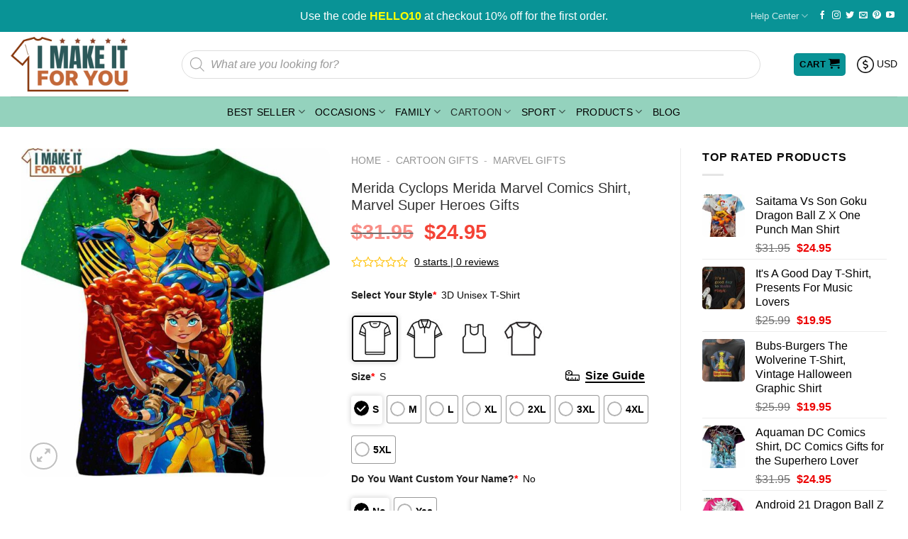

--- FILE ---
content_type: text/html; charset=UTF-8
request_url: https://imakeitforyou.com/product/merida-cyclops-merida-marvel-comics-shirt-marvel-super-heroes-gifts/
body_size: 58207
content:
<!DOCTYPE html>
<!--[if IE 9 ]> <html lang="en-US" prefix="og: https://ogp.me/ns#" class="ie9 loading-site no-js"> <![endif]-->
<!--[if IE 8 ]> <html lang="en-US" prefix="og: https://ogp.me/ns#" class="ie8 loading-site no-js"> <![endif]-->
<!--[if (gte IE 9)|!(IE)]><!--><html lang="en-US" prefix="og: https://ogp.me/ns#" class="loading-site no-js"> <!--<![endif]-->
<head>
	<meta charset="UTF-8" />
	<link rel="profile" href="https://gmpg.org/xfn/11" />
	<link rel="pingback" href="https://imakeitforyou.com/xmlrpc.php" />

	<script>(function(html){html.className = html.className.replace(/\bno-js\b/,'js')})(document.documentElement);</script>
<meta name="viewport" content="width=device-width, initial-scale=1" />
<!-- Search Engine Optimization by Rank Math - https://rankmath.com/ -->
<title>Merida Cyclops Merida Marvel Comics Shirt, Marvel Super Heroes Gifts</title>
<meta name="description" content="Merida Cyclops Merida Marvel Comics Shirt, Marvel Super Heroes Gifts"/>
<meta name="robots" content="follow, index, max-snippet:-1, max-video-preview:-1, max-image-preview:large"/>
<link rel="canonical" href="https://imakeitforyou.com/product/merida-cyclops-merida-marvel-comics-shirt-marvel-super-heroes-gifts/" />
<meta property="og:locale" content="en_US" />
<meta property="og:type" content="product" />
<meta property="og:title" content="Merida Cyclops Merida Marvel Comics Shirt, Marvel Super Heroes Gifts" />
<meta property="og:description" content="Merida Cyclops Merida Marvel Comics Shirt, Marvel Super Heroes Gifts" />
<meta property="og:url" content="https://imakeitforyou.com/product/merida-cyclops-merida-marvel-comics-shirt-marvel-super-heroes-gifts/" />
<meta property="og:site_name" content="Imakeitforyou" />
<meta property="og:updated_time" content="2023-07-19T11:56:20+07:00" />
<meta property="og:image" content="https://images.imakeitforyou.com/wp-content/uploads/2023/07/19104506/Merida-Cyclops-Merida-Marvel-Comics-Shirt-Marvel-Super-Heroes-Gifts.jpg" />
<meta property="og:image:secure_url" content="https://images.imakeitforyou.com/wp-content/uploads/2023/07/19104506/Merida-Cyclops-Merida-Marvel-Comics-Shirt-Marvel-Super-Heroes-Gifts.jpg" />
<meta property="og:image:width" content="1000" />
<meta property="og:image:height" content="1066" />
<meta property="og:image:alt" content="Merida Cyclops Merida Marvel Comics Shirt Marvel Super Heroes Gifts" />
<meta property="og:image:type" content="image/jpeg" />
<meta property="product:price:amount" content="24.95" />
<meta property="product:price:currency" content="USD" />
<meta property="product:availability" content="instock" />
<meta name="twitter:card" content="summary_large_image" />
<meta name="twitter:title" content="Merida Cyclops Merida Marvel Comics Shirt, Marvel Super Heroes Gifts" />
<meta name="twitter:description" content="Merida Cyclops Merida Marvel Comics Shirt, Marvel Super Heroes Gifts" />
<meta name="twitter:image" content="https://images.imakeitforyou.com/wp-content/uploads/2023/07/19104506/Merida-Cyclops-Merida-Marvel-Comics-Shirt-Marvel-Super-Heroes-Gifts.jpg" />
<meta name="twitter:label1" content="Price" />
<meta name="twitter:data1" content="$24.95" />
<meta name="twitter:label2" content="Availability" />
<meta name="twitter:data2" content="In stock" />
<script type="application/ld+json" class="rank-math-schema">{"@context":"https://schema.org","@graph":[{"@type":"Organization","@id":"https://imakeitforyou.com/#organization","name":"Imakeitforyou"},{"@type":"WebSite","@id":"https://imakeitforyou.com/#website","url":"https://imakeitforyou.com","name":"Imakeitforyou","publisher":{"@id":"https://imakeitforyou.com/#organization"},"inLanguage":"en-US"},{"@type":"ImageObject","@id":"https://images.imakeitforyou.com/wp-content/uploads/2023/07/19104506/Merida-Cyclops-Merida-Marvel-Comics-Shirt-Marvel-Super-Heroes-Gifts.jpg","url":"https://images.imakeitforyou.com/wp-content/uploads/2023/07/19104506/Merida-Cyclops-Merida-Marvel-Comics-Shirt-Marvel-Super-Heroes-Gifts.jpg","width":"1000","height":"1066","caption":"Merida Cyclops Merida Marvel Comics Shirt Marvel Super Heroes Gifts","inLanguage":"en-US"},{"@type":"BreadcrumbList","@id":"https://imakeitforyou.com/product/merida-cyclops-merida-marvel-comics-shirt-marvel-super-heroes-gifts/#breadcrumb","itemListElement":[{"@type":"ListItem","position":"1","item":{"@id":"https://imakeitforyou.com","name":"Home"}},{"@type":"ListItem","position":"2","item":{"@id":"https://imakeitforyou.com/cartoon/","name":"Cartoon Gifts"}},{"@type":"ListItem","position":"3","item":{"@id":"https://imakeitforyou.com/cartoon/marvel-gifts/","name":"Marvel Gifts"}},{"@type":"ListItem","position":"4","item":{"@id":"https://imakeitforyou.com/product/merida-cyclops-merida-marvel-comics-shirt-marvel-super-heroes-gifts/","name":"Merida Cyclops Merida Marvel Comics Shirt, Marvel Super Heroes Gifts"}}]},{"@type":"ItemPage","@id":"https://imakeitforyou.com/product/merida-cyclops-merida-marvel-comics-shirt-marvel-super-heroes-gifts/#webpage","url":"https://imakeitforyou.com/product/merida-cyclops-merida-marvel-comics-shirt-marvel-super-heroes-gifts/","name":"Merida Cyclops Merida Marvel Comics Shirt, Marvel Super Heroes Gifts","datePublished":"2023-07-19T10:45:03+07:00","dateModified":"2023-07-19T11:56:20+07:00","isPartOf":{"@id":"https://imakeitforyou.com/#website"},"primaryImageOfPage":{"@id":"https://images.imakeitforyou.com/wp-content/uploads/2023/07/19104506/Merida-Cyclops-Merida-Marvel-Comics-Shirt-Marvel-Super-Heroes-Gifts.jpg"},"inLanguage":"en-US","breadcrumb":{"@id":"https://imakeitforyou.com/product/merida-cyclops-merida-marvel-comics-shirt-marvel-super-heroes-gifts/#breadcrumb"}},{"@type":"Product","name":"Merida Cyclops Merida Marvel Comics Shirt, Marvel Super Heroes Gifts","description":"Merida Cyclops Merida Marvel Comics Shirt, Marvel Super Heroes Gifts","sku":"0T7HLPCA","category":"Cartoon Gifts > Marvel Gifts","mainEntityOfPage":{"@id":"https://imakeitforyou.com/product/merida-cyclops-merida-marvel-comics-shirt-marvel-super-heroes-gifts/#webpage"},"image":[{"@type":"ImageObject","url":"https://images.imakeitforyou.com/wp-content/uploads/2023/07/19104506/Merida-Cyclops-Merida-Marvel-Comics-Shirt-Marvel-Super-Heroes-Gifts.jpg","height":"1066","width":"1000"}],"offers":{"@type":"Offer","price":"24.95","priceCurrency":"USD","priceValidUntil":"2027-12-31","availability":"http://schema.org/InStock","itemCondition":"NewCondition","url":"https://imakeitforyou.com/product/merida-cyclops-merida-marvel-comics-shirt-marvel-super-heroes-gifts/","seller":{"@type":"Organization","@id":"https://imakeitforyou.com/","name":"Imakeitforyou","url":"https://imakeitforyou.com","logo":""}},"@id":"https://imakeitforyou.com/product/merida-cyclops-merida-marvel-comics-shirt-marvel-super-heroes-gifts/#richSnippet"}]}</script>
<!-- /Rank Math WordPress SEO plugin -->

<link rel='dns-prefetch' href='//assets.pinterest.com' />
<link rel='dns-prefetch' href='//cdn.jsdelivr.net' />
<link rel='dns-prefetch' href='//fonts.googleapis.com' />
<link rel="alternate" type="application/rss+xml" title="Best Personalized Gift &amp; Unique Gifts Idea &raquo; Feed" href="https://imakeitforyou.com/feed/" />
<link rel="alternate" type="application/rss+xml" title="Best Personalized Gift &amp; Unique Gifts Idea &raquo; Comments Feed" href="https://imakeitforyou.com/comments/feed/" />
<link rel="alternate" type="application/rss+xml" title="Best Personalized Gift &amp; Unique Gifts Idea &raquo; Merida Cyclops Merida Marvel Comics Shirt, Marvel Super Heroes Gifts Comments Feed" href="https://imakeitforyou.com/product/merida-cyclops-merida-marvel-comics-shirt-marvel-super-heroes-gifts/feed/" />
<link rel="alternate" title="oEmbed (JSON)" type="application/json+oembed" href="https://imakeitforyou.com/wp-json/oembed/1.0/embed?url=https%3A%2F%2Fimakeitforyou.com%2Fproduct%2Fmerida-cyclops-merida-marvel-comics-shirt-marvel-super-heroes-gifts%2F" />
<link rel="alternate" title="oEmbed (XML)" type="text/xml+oembed" href="https://imakeitforyou.com/wp-json/oembed/1.0/embed?url=https%3A%2F%2Fimakeitforyou.com%2Fproduct%2Fmerida-cyclops-merida-marvel-comics-shirt-marvel-super-heroes-gifts%2F&amp;format=xml" />
<link rel="prefetch" href="https://imakeitforyou.com/wp-content/themes/flatsome/assets/js/chunk.countup.fe2c1016.js" />
<link rel="prefetch" href="https://imakeitforyou.com/wp-content/themes/flatsome/assets/js/chunk.sticky-sidebar.a58a6557.js" />
<link rel="prefetch" href="https://imakeitforyou.com/wp-content/themes/flatsome/assets/js/chunk.tooltips.29144c1c.js" />
<link rel="prefetch" href="https://imakeitforyou.com/wp-content/themes/flatsome/assets/js/chunk.vendors-popups.947eca5c.js" />
<link rel="prefetch" href="https://imakeitforyou.com/wp-content/themes/flatsome/assets/js/chunk.vendors-slider.f0d2cbc9.js" />
<style id='wp-img-auto-sizes-contain-inline-css' type='text/css'>
img:is([sizes=auto i],[sizes^="auto," i]){contain-intrinsic-size:3000px 1500px}
/*# sourceURL=wp-img-auto-sizes-contain-inline-css */
</style>
<style id='classic-theme-styles-inline-css' type='text/css'>
/*! This file is auto-generated */
.wp-block-button__link{color:#fff;background-color:#32373c;border-radius:9999px;box-shadow:none;text-decoration:none;padding:calc(.667em + 2px) calc(1.333em + 2px);font-size:1.125em}.wp-block-file__button{background:#32373c;color:#fff;text-decoration:none}
/*# sourceURL=/wp-includes/css/classic-themes.min.css */
</style>
<style class="optimize_css_2" type="text/css" media="all">.wpcf7 .screen-reader-response{position:absolute;overflow:hidden;clip:rect(1px,1px,1px,1px);clip-path:inset(50%);height:1px;width:1px;margin:-1px;padding:0;border:0;word-wrap:normal!important}.wpcf7 form .wpcf7-response-output{margin:2em .5em 1em;padding:.2em 1em;border:2px solid #00a0d2}.wpcf7 form.init .wpcf7-response-output,.wpcf7 form.resetting .wpcf7-response-output,.wpcf7 form.submitting .wpcf7-response-output{display:none}.wpcf7 form.sent .wpcf7-response-output{border-color:#46b450}.wpcf7 form.failed .wpcf7-response-output,.wpcf7 form.aborted .wpcf7-response-output{border-color:#dc3232}.wpcf7 form.spam .wpcf7-response-output{border-color:#f56e28}.wpcf7 form.invalid .wpcf7-response-output,.wpcf7 form.unaccepted .wpcf7-response-output,.wpcf7 form.payment-required .wpcf7-response-output{border-color:#ffb900}.wpcf7-form-control-wrap{position:relative}.wpcf7-not-valid-tip{color:#dc3232;font-size:1em;font-weight:400;display:block}.use-floating-validation-tip .wpcf7-not-valid-tip{position:relative;top:-2ex;left:1em;z-index:100;border:1px solid #dc3232;background:#fff;padding:.2em .8em;width:24em}.wpcf7-list-item{display:inline-block;margin:0 0 0 1em}.wpcf7-list-item-label::before,.wpcf7-list-item-label::after{content:" "}.wpcf7-spinner{visibility:hidden;display:inline-block;background-color:#23282d;opacity:.75;width:24px;height:24px;border:none;border-radius:100%;padding:0;margin:0 24px;position:relative}form.submitting .wpcf7-spinner{visibility:visible}.wpcf7-spinner::before{content:'';position:absolute;background-color:#fbfbfc;top:4px;left:4px;width:6px;height:6px;border:none;border-radius:100%;transform-origin:8px 8px;animation-name:spin;animation-duration:1000ms;animation-timing-function:linear;animation-iteration-count:infinite}@media (prefers-reduced-motion:reduce){.wpcf7-spinner::before{animation-name:blink;animation-duration:2000ms}}@keyframes spin{from{transform:rotate(0deg)}to{transform:rotate(360deg)}}@keyframes blink{from{opacity:0}50%{opacity:1}to{opacity:0}}.wpcf7 [inert]{opacity:.5}.wpcf7 input[type="file"]{cursor:pointer}.wpcf7 input[type="file"]:disabled{cursor:default}.wpcf7 .wpcf7-submit:disabled{cursor:not-allowed}.wpcf7 input[type="url"],.wpcf7 input[type="email"],.wpcf7 input[type="tel"]{direction:ltr}.wpcf7-reflection>output{display:list-item;list-style:none}.wpcf7-reflection>output[hidden]{display:none}</style>
<style class="optimize_css_2" type="text/css" media="all">.xdsoft_datetimepicker{box-shadow:0 5px 20px 1px rgba(0,0,0,.18);background:#fff;color:#333;font-family:"Helvetica Neue",Helvetica,Arial,sans-serif;padding:2px 8px 8px 0;position:absolute;z-index:9999;-moz-box-sizing:border-box;box-sizing:border-box;display:none}.xdsoft_datetimepicker.xdsoft_rtl{padding:8px 0 8px 8px}.xdsoft_datetimepicker iframe{position:absolute;left:0;top:0;width:75px;height:210px;background:0 0;border:0}.xdsoft_datetimepicker button{border:none!important}.xdsoft_noselect{-webkit-touch-callout:none;-webkit-user-select:none;-khtml-user-select:none;-moz-user-select:none;-ms-user-select:none;-o-user-select:none;user-select:none}.xdsoft_noselect::selection{background:0 0}.xdsoft_noselect::-moz-selection{background:0 0}.xdsoft_datetimepicker.xdsoft_inline{display:inline-block;position:static;box-shadow:none}.xdsoft_datetimepicker *{-moz-box-sizing:border-box;box-sizing:border-box;padding:0;margin:0}.xdsoft_datetimepicker .xdsoft_datepicker,.xdsoft_datetimepicker .xdsoft_timepicker{display:none}.xdsoft_datetimepicker .xdsoft_datepicker.active,.xdsoft_datetimepicker .xdsoft_timepicker.active{display:block}.xdsoft_datetimepicker .xdsoft_datepicker{width:224px;float:left;margin-left:8px}.xdsoft_datetimepicker.xdsoft_rtl .xdsoft_datepicker{float:right;margin-right:8px;margin-left:0}.xdsoft_datetimepicker.xdsoft_showweeks .xdsoft_datepicker{width:256px}.xdsoft_datetimepicker .xdsoft_timepicker{width:58px;float:left;text-align:center;margin-left:8px;margin-top:0}.xdsoft_datetimepicker.xdsoft_rtl .xdsoft_timepicker{float:right;margin-right:8px;margin-left:0}.xdsoft_datetimepicker .xdsoft_datepicker.active+.xdsoft_timepicker{margin-top:8px;margin-bottom:3px}.xdsoft_datetimepicker .xdsoft_monthpicker{position:relative;text-align:center}.xdsoft_datetimepicker .xdsoft_label i,.xdsoft_datetimepicker .xdsoft_next,.xdsoft_datetimepicker .xdsoft_prev,.xdsoft_datetimepicker .xdsoft_today_button{background-image:url([data-uri])}.xdsoft_datetimepicker .xdsoft_label i{opacity:.5;background-position:-92px -19px;display:inline-block;width:9px;height:20px;vertical-align:middle}.xdsoft_datetimepicker .xdsoft_prev{float:left;background-position:-20px 0}.xdsoft_datetimepicker .xdsoft_today_button{float:left;background-position:-70px 0;margin-left:5px}.xdsoft_datetimepicker .xdsoft_next{float:right;background-position:0 0}.xdsoft_datetimepicker .xdsoft_next,.xdsoft_datetimepicker .xdsoft_prev,.xdsoft_datetimepicker .xdsoft_today_button{background-color:transparent;background-repeat:no-repeat;border:0;cursor:pointer;display:block;height:30px;opacity:.5;-ms-filter:"alpha(opacity=50)";outline:0;overflow:hidden;padding:0;position:relative;text-indent:100%;white-space:nowrap;width:20px;min-width:0}.xdsoft_datetimepicker .xdsoft_timepicker .xdsoft_next,.xdsoft_datetimepicker .xdsoft_timepicker .xdsoft_prev{float:none;background-position:-40px -18px;height:15px;width:30px;display:block;margin-left:14px;margin-top:5px}.xdsoft_datetimepicker.xdsoft_rtl .xdsoft_timepicker .xdsoft_next,.xdsoft_datetimepicker.xdsoft_rtl .xdsoft_timepicker .xdsoft_prev{float:none;margin-left:0;margin-right:14px}.xdsoft_datetimepicker .xdsoft_timepicker .xdsoft_prev{background-position:-40px 5px;margin-bottom:5px;margin-top:0}.xdsoft_datetimepicker .xdsoft_timepicker .xdsoft_time_box{height:151px;overflow:hidden}.xdsoft_datetimepicker .xdsoft_timepicker .xdsoft_time_box>div>div{background:#fff;border-top:1px solid #cecece;color:#666;font-size:12px;text-align:center;border-collapse:collapse;cursor:pointer;border-bottom-width:0;height:25px;line-height:25px}.xdsoft_datetimepicker .xdsoft_timepicker .xdsoft_time_box>div>div:first-child{border-top-width:0}.xdsoft_datetimepicker .xdsoft_next:hover,.xdsoft_datetimepicker .xdsoft_prev:hover,.xdsoft_datetimepicker .xdsoft_today_button:hover{opacity:1;-ms-filter:"alpha(opacity=100)"}.xdsoft_datetimepicker .xdsoft_label{display:inline;position:relative;z-index:9999;margin:0;padding:5px 3px;font-size:14px;line-height:20px;font-weight:700;background-color:#fff;float:left;width:182px;text-align:center;cursor:pointer}.xdsoft_datetimepicker .xdsoft_label:hover>span{text-decoration:underline}.xdsoft_datetimepicker .xdsoft_label:hover i{opacity:1}.xdsoft_datetimepicker .xdsoft_label>.xdsoft_select{border:1px solid #ccc;position:absolute;right:0;top:30px;z-index:101;display:none;background:#fff;max-height:160px;overflow-y:hidden}.xdsoft_datetimepicker .xdsoft_label>.xdsoft_select.xdsoft_monthselect{right:-7px}.xdsoft_datetimepicker .xdsoft_label>.xdsoft_select.xdsoft_yearselect{right:2px}.xdsoft_datetimepicker .xdsoft_label>.xdsoft_select>div>.xdsoft_option:hover{color:#fff;background:#ff8000}.xdsoft_datetimepicker .xdsoft_label>.xdsoft_select>div>.xdsoft_option{padding:2px 10px 2px 5px;text-decoration:none!important}.xdsoft_datetimepicker .xdsoft_label>.xdsoft_select>div>.xdsoft_option.xdsoft_current{background:#3af;box-shadow:#178fe5 0 1px 3px 0 inset;color:#fff;font-weight:700}.xdsoft_datetimepicker .xdsoft_month{width:100px;text-align:right}.xdsoft_datetimepicker .xdsoft_calendar{clear:both}.xdsoft_datetimepicker .xdsoft_year{width:48px;margin-left:5px}.xdsoft_datetimepicker .xdsoft_calendar table{border-collapse:collapse;width:100%}.xdsoft_datetimepicker .xdsoft_calendar td>div{padding-right:5px}.xdsoft_datetimepicker .xdsoft_calendar td,.xdsoft_datetimepicker .xdsoft_calendar th{width:14.2857142%;background:#fff;border:1px solid #ffffef;color:#615e5e;font-size:12px;text-align:right;vertical-align:middle;padding:0;border-collapse:collapse;cursor:pointer;height:25px}.xdsoft_datetimepicker.xdsoft_showweeks .xdsoft_calendar td,.xdsoft_datetimepicker.xdsoft_showweeks .xdsoft_calendar th{width:12.5%}.xdsoft_datetimepicker .xdsoft_calendar th{background:#fff}.xdsoft_datetimepicker .xdsoft_calendar td.xdsoft_today{color:#3af}.xdsoft_datetimepicker .xdsoft_calendar td.xdsoft_highlighted_default{background:#ffe9d2;box-shadow:#ffb871 0 1px 4px 0 inset;color:#000}.xdsoft_datetimepicker .xdsoft_calendar td.xdsoft_highlighted_mint{background:#c1ffc9;box-shadow:#00dd1c 0 1px 4px 0 inset;color:#000}.xdsoft_datetimepicker .xdsoft_calendar td.xdsoft_current,.xdsoft_datetimepicker .xdsoft_calendar td.xdsoft_default,.xdsoft_datetimepicker .xdsoft_timepicker .xdsoft_time_box>div>div.xdsoft_current{background:#3af;box-shadow:#178fe5 0 1px 3px 0 inset;color:#fff;font-weight:700}.xdsoft_datetimepicker .xdsoft_calendar td.xdsoft_disabled,.xdsoft_datetimepicker .xdsoft_calendar td.xdsoft_other_month,.xdsoft_datetimepicker .xdsoft_time_box>div>div.xdsoft_disabled{opacity:.5;-ms-filter:"alpha(opacity=50)";cursor:default}.xdsoft_datetimepicker .xdsoft_calendar td.xdsoft_other_month.xdsoft_disabled{opacity:.2;-ms-filter:"alpha(opacity=20)"}.xdsoft_datetimepicker .xdsoft_calendar td:hover,.xdsoft_datetimepicker .xdsoft_timepicker .xdsoft_time_box>div>div:hover{color:#fff!important;background:#ff8000!important;box-shadow:none!important}.xdsoft_datetimepicker .xdsoft_calendar td.xdsoft_current.xdsoft_disabled:hover,.xdsoft_datetimepicker .xdsoft_timepicker .xdsoft_time_box>div>div.xdsoft_current.xdsoft_disabled:hover{background:#3af!important;box-shadow:#178fe5 0 1px 3px 0 inset!important;color:#fff!important}.xdsoft_datetimepicker .xdsoft_calendar td.xdsoft_disabled:hover,.xdsoft_datetimepicker .xdsoft_timepicker .xdsoft_time_box>div>div.xdsoft_disabled:hover{color:inherit!important;background:inherit!important;box-shadow:inherit!important}.xdsoft_datetimepicker .xdsoft_calendar th{font-weight:700;text-align:center;color:#999;cursor:default}.xdsoft_datetimepicker .xdsoft_copyright{color:#ccc!important;font-size:10px;clear:both;float:none;margin-left:8px}.xdsoft_datetimepicker .xdsoft_copyright a{color:#eee!important}.xdsoft_datetimepicker .xdsoft_copyright a:hover{color:#aaa!important}.xdsoft_time_box{position:relative;border:1px solid #e8e8e8}.xdsoft_scrollbar>.xdsoft_scroller{background:#ccc!important;height:20px;border-radius:3px}.xdsoft_scrollbar{position:absolute;width:7px;right:0;top:0;bottom:0;cursor:pointer}.xdsoft_datetimepicker.xdsoft_rtl .xdsoft_scrollbar{left:0;right:auto}.xdsoft_scroller_box{position:relative}.xdsoft_datetimepicker.xdsoft_dark{box-shadow:0 5px 15px -5px rgba(255,255,255,.506);background:#000;border-bottom:1px solid #444;border-left:1px solid #333;border-right:1px solid #333;border-top:1px solid #333;color:#ccc}.xdsoft_datetimepicker.xdsoft_dark .xdsoft_timepicker .xdsoft_time_box{border-bottom:1px solid #222}.xdsoft_datetimepicker.xdsoft_dark .xdsoft_timepicker .xdsoft_time_box>div>div{background:#0a0a0a;border-top:1px solid #222;color:#999}.xdsoft_datetimepicker.xdsoft_dark .xdsoft_label{background-color:#000}.xdsoft_datetimepicker.xdsoft_dark .xdsoft_label>.xdsoft_select{border:1px solid #333;background:#000}.xdsoft_datetimepicker.xdsoft_dark .xdsoft_label>.xdsoft_select>div>.xdsoft_option:hover{color:#000;background:#007fff}.xdsoft_datetimepicker.xdsoft_dark .xdsoft_label>.xdsoft_select>div>.xdsoft_option.xdsoft_current{background:#c50;box-shadow:#b03e00 0 1px 3px 0 inset;color:#000}.xdsoft_datetimepicker.xdsoft_dark .xdsoft_label i,.xdsoft_datetimepicker.xdsoft_dark .xdsoft_next,.xdsoft_datetimepicker.xdsoft_dark .xdsoft_prev,.xdsoft_datetimepicker.xdsoft_dark .xdsoft_today_button{background-image:url([data-uri])}.xdsoft_datetimepicker.xdsoft_dark .xdsoft_calendar td,.xdsoft_datetimepicker.xdsoft_dark .xdsoft_calendar th{background:#0a0a0a;border:1px solid #222;color:#999}.xdsoft_datetimepicker.xdsoft_dark .xdsoft_calendar th{background:#0e0e0e}.xdsoft_datetimepicker.xdsoft_dark .xdsoft_calendar td.xdsoft_today{color:#c50}.xdsoft_datetimepicker.xdsoft_dark .xdsoft_calendar td.xdsoft_highlighted_default{background:#ffe9d2;box-shadow:#ffb871 0 1px 4px 0 inset;color:#000}.xdsoft_datetimepicker.xdsoft_dark .xdsoft_calendar td.xdsoft_highlighted_mint{background:#c1ffc9;box-shadow:#00dd1c 0 1px 4px 0 inset;color:#000}.xdsoft_datetimepicker.xdsoft_dark .xdsoft_calendar td.xdsoft_current,.xdsoft_datetimepicker.xdsoft_dark .xdsoft_calendar td.xdsoft_default,.xdsoft_datetimepicker.xdsoft_dark .xdsoft_timepicker .xdsoft_time_box>div>div.xdsoft_current{background:#c50;box-shadow:#b03e00 0 1px 3px 0 inset;color:#000}.xdsoft_datetimepicker.xdsoft_dark .xdsoft_calendar td:hover,.xdsoft_datetimepicker.xdsoft_dark .xdsoft_timepicker .xdsoft_time_box>div>div:hover{color:#000!important;background:#007fff!important}.xdsoft_datetimepicker.xdsoft_dark .xdsoft_calendar th{color:#666}.xdsoft_datetimepicker.xdsoft_dark .xdsoft_copyright{color:#333!important}.xdsoft_datetimepicker.xdsoft_dark .xdsoft_copyright a{color:#111!important}.xdsoft_datetimepicker.xdsoft_dark .xdsoft_copyright a:hover{color:#555!important}.xdsoft_dark .xdsoft_time_box{border:1px solid #333}.xdsoft_dark .xdsoft_scrollbar>.xdsoft_scroller{background:#333!important}.xdsoft_datetimepicker .xdsoft_save_selected{display:block;border:1px solid #ddd!important;margin-top:5px;width:100%;color:#454551;font-size:13px}.xdsoft_datetimepicker .blue-gradient-button{font-family:museo-sans,"Book Antiqua",sans-serif;font-size:12px;font-weight:300;color:#82878c;height:28px;position:relative;padding:4px 17px 4px 33px;border:1px solid #d7d8da;background:-moz-linear-gradient(top,#fff 0,#f4f8fa 73%);background:-webkit-gradient(linear,left top,left bottom,color-stop(0,#fff),color-stop(73%,#f4f8fa));background:-webkit-linear-gradient(top,#fff 0,#f4f8fa 73%);background:-o-linear-gradient(top,#fff 0,#f4f8fa 73%);background:-ms-linear-gradient(top,#fff 0,#f4f8fa 73%);background:linear-gradient(to bottom,#fff 0,#f4f8fa 73%);filter:progid:DXImageTransform.Microsoft.gradient(startColorstr='#fff',endColorstr='#f4f8fa',GradientType=0)}.xdsoft_datetimepicker .blue-gradient-button:focus,.xdsoft_datetimepicker .blue-gradient-button:focus span,.xdsoft_datetimepicker .blue-gradient-button:hover,.xdsoft_datetimepicker .blue-gradient-button:hover span{color:#454551;background:-moz-linear-gradient(top,#f4f8fa 0,#FFF 73%);background:-webkit-gradient(linear,left top,left bottom,color-stop(0,#f4f8fa),color-stop(73%,#FFF));background:-webkit-linear-gradient(top,#f4f8fa 0,#FFF 73%);background:-o-linear-gradient(top,#f4f8fa 0,#FFF 73%);background:-ms-linear-gradient(top,#f4f8fa 0,#FFF 73%);background:linear-gradient(to bottom,#f4f8fa 0,#FFF 73%);filter:progid:DXImageTransform.Microsoft.gradient(startColorstr='#f4f8fa',endColorstr='#FFF',GradientType=0)}</style>
<style class="optimize_css_2" type="text/css" media="all">.wcpa-sp-container{position:absolute;top:0;left:0;display:inline-block;z-index:9999994;overflow:hidden}.sp-top,.wcpa-sp-container.sp-flat{position:relative}.wcpa-sp-container,.wcpa-sp-container *{-webkit-box-sizing:content-box;-moz-box-sizing:content-box;box-sizing:content-box}.sp-top{width:100%;display:inline-block}.sp-alpha-handle,.sp-color,.sp-dragger,.sp-sat,.sp-slider,.sp-top-inner,.sp-val,.wcpa-sp-container .sp-hue{position:absolute}.sp-top-inner{top:0;left:0;bottom:0;right:0}.sp-color{top:0;left:0;bottom:0;right:20%}.wcpa-sp-container .sp-hue{top:0;right:0;bottom:0;left:84%;height:100%}.sp-clear-enabled .sp-hue{top:33px;height:77.5%}.sp-fill{padding-top:80%}.sp-sat,.sp-val{top:0;left:0;right:0;bottom:0}.sp-alpha-enabled .sp-top{margin-bottom:18px}.sp-alpha-enabled .sp-alpha{display:block}.sp-alpha-handle{top:-4px;bottom:-4px;width:6px;left:50%;cursor:pointer;border:1px solid #000;background:#fff;opacity:.8}.sp-alpha{display:none;bottom:-14px;right:0;left:0;height:8px}.sp-alpha-inner{border:1px solid #333}.wcpa-sp-container .sp-clear{display:none}.sp-clear.sp-clear-display{background-position:center}.sp-clear-enabled .sp-clear{display:block;position:absolute;top:0;right:0;bottom:0;left:84%;height:28px}.sp-alpha,.sp-alpha-handle,.sp-clear,.sp-dragger,.sp-preview,.sp-replacer,.sp-slider,.wcpa-sp-container,.wcpa-sp-container button,.wcpa-sp-container.sp-dragging .sp-input{-webkit-user-select:none;-moz-user-select:-moz-none;-o-user-select:none;user-select:none}.sp-initial-disabled .sp-initial,.sp-palette-disabled .sp-palette-container,.sp-palette-only .sp-picker-container,.wcpa-sp-container.sp-buttons-disabled .sp-button-container,.wcpa-sp-container.sp-input-disabled .sp-input-container,.wcpa-sp-container.sp-palette-buttons-disabled .sp-palette-button-container{display:none}.sp-sat{background-image:-webkit-gradient(linear,0 0,100% 0,from(#fff),to(rgba(204,154,129,0)));background-image:-webkit-linear-gradient(left,#fff,rgba(204,154,129,0));background-image:-moz-linear-gradient(left,#fff,rgba(204,154,129,0));background-image:-o-linear-gradient(left,#fff,rgba(204,154,129,0));background-image:-ms-linear-gradient(left,#fff,rgba(204,154,129,0));background-image:linear-gradient(to right,#fff,rgba(204,154,129,0))}.sp-val{background-image:-webkit-gradient(linear,0 100%,0 0,from(#000),to(rgba(204,154,129,0)));background-image:-webkit-linear-gradient(bottom,#000,rgba(204,154,129,0));background-image:-moz-linear-gradient(bottom,#000,rgba(204,154,129,0));background-image:-o-linear-gradient(bottom,#000,rgba(204,154,129,0));background-image:-ms-linear-gradient(bottom,#000,rgba(204,154,129,0));background-image:linear-gradient(to top,#000,rgba(204,154,129,0))}.wcpa-sp-container .sp-hue{background:-moz-linear-gradient(top,red 0,#ff0 17%,#0f0 33%,#0ff 50%,#00f 67%,#f0f 83%,red 100%);background:-ms-linear-gradient(top,red 0,#ff0 17%,#0f0 33%,#0ff 50%,#00f 67%,#f0f 83%,red 100%);background:-o-linear-gradient(top,red 0,#ff0 17%,#0f0 33%,#0ff 50%,#00f 67%,#f0f 83%,red 100%);background:-webkit-gradient(linear,left top,left bottom,from(red),color-stop(.17,#ff0),color-stop(.33,#0f0),color-stop(.5,#0ff),color-stop(.67,#00f),color-stop(.83,#f0f),to(red));background:-webkit-linear-gradient(top,red 0,#ff0 17%,#0f0 33%,#0ff 50%,#00f 67%,#f0f 83%,red 100%);background:linear-gradient(to bottom,red 0,#ff0 17%,#0f0 33%,#0ff 50%,#00f 67%,#f0f 83%,red 100%)}.sp-1{height:17%}.sp-2{height:16%}.sp-3{height:17%}.sp-4{height:17%}.sp-5{height:16%}.sp-6{height:17%}.sp-hidden{display:none!important}.sp-cf:after,.sp-cf:before{content:"";display:table}.sp-cf:after{clear:both}@media (max-device-width:480px){.wcpa-sp-container .sp-color{right:40%}.wcpa-sp-container .sp-hue{left:63%}.wcpa-sp-container .sp-fill{padding-top:60%}}.sp-dragger{border-radius:5px;height:5px;width:5px;border:1px solid #fff;background:#000;cursor:pointer;top:0;left:0}.sp-slider{top:0;cursor:pointer;height:3px;left:-1px;right:-1px;border:1px solid #000;background:#fff;opacity:.8}.wcpa-sp-container{border-radius:0;background-color:#fff;padding:0;box-shadow:0 2px 17px 0 #0003}.sp-clear,.sp-color,.wcpa-sp-container,.wcpa-sp-container .sp-hue,.wcpa-sp-container button,.wcpa-sp-container input{font:400 12px "Lucida Grande","Lucida Sans Unicode","Lucida Sans",Geneva,Verdana,sans-serif;-webkit-box-sizing:border-box;-moz-box-sizing:border-box;-ms-box-sizing:border-box;box-sizing:border-box}.sp-top{margin-bottom:3px}.wcpa-sp-container .sp-clear,.wcpa-sp-container .sp-color,.wcpa-sp-container .sp-hue{border:1px solid #e8e3e3}.sp-input-container{float:right;width:100px;margin-bottom:4px}.sp-initial-disabled .sp-input-container,.sp-input{width:100%}.sp-input{font-size:12px!important;border:1px inset;padding:4px 5px;margin:0;background:0 0;border-radius:3px;color:#222}.sp-input:focus{border:1px solid orange}.sp-input.sp-validation-error{border:1px solid red;background:#fdd}.sp-palette-container,.sp-picker-container{float:left;position:relative;padding:10px 10px 300px;margin-bottom:-290px}.sp-picker-container{width:172px;border-left:solid 1px #fff}.sp-palette-container{border-right:solid 1px #ccc}.sp-palette-only .sp-palette-container{border:0}.sp-palette .sp-thumb-el{display:block;position:relative;float:left;cursor:pointer}.sp-palette .sp-thumb-el.sp-thumb-active,.sp-palette .sp-thumb-el:hover{border-color:orange}.sp-thumb-el{position:relative}.sp-initial{float:left;border:1px solid #333}.sp-initial span{width:30px;height:25px;border:none;display:block;float:left;margin:0}.sp-initial .sp-clear-display{background-position:center}.sp-button-container,.sp-palette-button-container{float:right}.sp-replacer{margin:0;overflow:hidden;cursor:pointer;padding:5px 4px;display:inline-block;border:1px solid #e6e6e6;background:#eee;color:#a4a1a1;vertical-align:middle;border-radius:3px}.sp-replacer.sp-active,.sp-replacer:hover{border-color:#f0c49b;color:#111}.sp-replacer.sp-disabled{cursor:default;border-color:silver;color:silver}.sp-dd{padding:2px 0;height:16px;line-height:16px;float:left;font-size:10px}.sp-preview{width:25px;height:20px;border:1px solid #fff;margin-right:5px;float:left;z-index:0}.sp-palette{max-width:220px}.sp-palette .sp-thumb-el{width:16px;height:16px;margin:2px 1px;border:1px solid #d0d0d0}.wcpa-sp-container{padding-bottom:0}.wcpa-sp-container button{background-color:#eee;background-image:-webkit-linear-gradient(top,#eee,#ccc);background-image:-moz-linear-gradient(top,#eee,#ccc);background-image:-ms-linear-gradient(top,#eee,#ccc);background-image:-o-linear-gradient(top,#eee,#ccc);background-image:linear-gradient(to bottom,#eee,#ccc);border:1px solid #ecdcdc;border-bottom:1px solid #bbb;border-radius:3px;color:#333;font-size:14px;line-height:1;padding:5px 4px;text-align:center;text-shadow:0 1px 0 #eee;vertical-align:middle}.wcpa-sp-container button:hover{background-color:#ddd;background-image:-webkit-linear-gradient(top,#ddd,#bbb);background-image:-moz-linear-gradient(top,#ddd,#bbb);background-image:-ms-linear-gradient(top,#ddd,#bbb);background-image:-o-linear-gradient(top,#ddd,#bbb);background-image:linear-gradient(to bottom,#ddd,#bbb);border:1px solid #bbb;border-bottom:1px solid #999;cursor:pointer;text-shadow:0 1px 0 #ddd}.wcpa-sp-container button:active{border:1px solid #aaa;border-bottom:1px solid #888;-webkit-box-shadow:inset 0 0 5px 2px #aaa,0 1px 0 0 #eee;-moz-box-shadow:inset 0 0 5px 2px #aaa,0 1px 0 0 #eee;-ms-box-shadow:inset 0 0 5px 2px #aaa,0 1px 0 0 #eee;-o-box-shadow:inset 0 0 5px 2px #aaa,0 1px 0 0 #eee;box-shadow:inset 0 0 5px 2px #aaa,0 1px 0 0 #eee}.sp-cancel{font-size:11px;color:#d93f3f!important;margin:0 5px 0 0;padding:2px;vertical-align:middle;text-decoration:none}.sp-cancel:hover{color:#d93f3f!important;text-decoration:underline}.sp-palette span.sp-thumb-active,.sp-palette span:hover{border-color:#000}.sp-alpha,.sp-preview,.sp-thumb-el{position:relative;background-image:url([data-uri])}.sp-alpha-inner,.sp-preview-inner,.sp-thumb-inner{display:block;position:absolute;top:0;left:0;bottom:0;right:0}.sp-palette .sp-thumb-inner{background-position:50% 50%;background-repeat:no-repeat}.sp-palette .sp-thumb-light.sp-thumb-active .sp-thumb-inner{background-image:url([data-uri])}.sp-palette .sp-thumb-dark.sp-thumb-active .sp-thumb-inner{background-image:url([data-uri])}.sp-clear-display{background-repeat:no-repeat;background-position:center;background-image:url([data-uri])}</style>
<style class="optimize_css_2" type="text/css" media="all">#vscf{clear:both}#vscf:after{content:'';display:block;height:0;clear:both}#vscf-anchor{clear:both}#vscf .form-group{margin-bottom:15px}#vscf .form-group label.vscf-label{margin-bottom:5px;display:block}#vscf .form-group input[type="text"],#vscf .form-group input[type="email"]{width:80%;display:block;box-sizing:border-box;font-family:inherit;font-size:1em}#vscf .form-group textarea{width:100%;display:block;box-sizing:border-box;font-family:inherit;font-size:1em}#vscf .form-group button{font-family:inherit;font-size:1em}#vscf .vscf-privacy-group label{display:inline}#vscf .vscf-privacy-group input[type="checkbox"]{display:inline-block}#vscf .vscf-error{border-color:red;color:red;font-size:.9em}#vscf .vscf-hide{position:absolute;overflow:hidden;height:1px;width:1px;margin:-1px;padding:0;clip:rect(1px,1px,1px,1px);clip-path:inset(50%);word-wrap:normal}#vscf .vscf-display-none{display:none}.vscf-info{padding:10px 0;font-style:italic}.vscf-widget:after{content:'';display:block;height:0;clear:both}.vscf-widget-text{margin:0 0 20px}.vscf-widget-text p{margin:0 0 10px;padding:0}.vscf-widget-text p:last-of-type{margin-bottom:0}#vscf .form-group .custom-control-input{position:relative;z-index:auto;opacity:1}</style>
<style class="optimize_css_2" type="text/css" media="all">.woocommerce img.pswp__img,.woocommerce-page img.pswp__img{max-width:none}button.pswp__button{box-shadow:none!important;background-image:url(https://imakeitforyou.com/wp-content/plugins/woocommerce/assets/css/photoswipe/default-skin/default-skin.png)!important}button.pswp__button,button.pswp__button--arrow--left::before,button.pswp__button--arrow--right::before,button.pswp__button:hover{background-color:transparent!important}button.pswp__button--arrow--left,button.pswp__button--arrow--left:hover,button.pswp__button--arrow--right,button.pswp__button--arrow--right:hover{background-image:none!important}button.pswp__button--close:hover{background-position:0 -44px}button.pswp__button--zoom:hover{background-position:-88px 0}/*! PhotoSwipe main CSS by Dmitry Semenov | photoswipe.com | MIT license */.pswp{display:none;position:absolute;width:100%;height:100%;left:0;top:0;overflow:hidden;-ms-touch-action:none;touch-action:none;z-index:1500;-webkit-text-size-adjust:100%;-webkit-backface-visibility:hidden;outline:0}.pswp *{-webkit-box-sizing:border-box;box-sizing:border-box}.pswp img{max-width:none}.admin-bar .pswp{height:calc(100% - 32px);top:32px}@media screen and (max-width:782px){.admin-bar .pswp{height:calc(100% - 46px);top:46px}}.pswp--animate_opacity{opacity:.001;will-change:opacity;-webkit-transition:opacity 333ms cubic-bezier(.4,0,.22,1);transition:opacity 333ms cubic-bezier(.4,0,.22,1)}.pswp--open{display:block}.pswp--zoom-allowed .pswp__img{cursor:-webkit-zoom-in;cursor:-moz-zoom-in;cursor:zoom-in}.pswp--zoomed-in .pswp__img{cursor:-webkit-grab;cursor:-moz-grab;cursor:grab}.pswp--dragging .pswp__img{cursor:-webkit-grabbing;cursor:-moz-grabbing;cursor:grabbing}.pswp__bg{position:absolute;left:0;top:0;width:100%;height:100%;background:#000;opacity:0;-webkit-transform:translateZ(0);transform:translateZ(0);-webkit-backface-visibility:hidden;will-change:opacity}.pswp__scroll-wrap{position:absolute;left:0;top:0;width:100%;height:100%;overflow:hidden}.pswp__container,.pswp__zoom-wrap{-ms-touch-action:none;touch-action:none;position:absolute;left:0;right:0;top:0;bottom:0}.pswp__container,.pswp__img{-webkit-user-select:none;-moz-user-select:none;-ms-user-select:none;user-select:none;-webkit-tap-highlight-color:transparent;-webkit-touch-callout:none}.pswp__zoom-wrap{position:absolute;width:100%;-webkit-transform-origin:left top;-ms-transform-origin:left top;transform-origin:left top;-webkit-transition:-webkit-transform 333ms cubic-bezier(.4,0,.22,1);transition:transform 333ms cubic-bezier(.4,0,.22,1)}.pswp__bg{will-change:opacity;-webkit-transition:opacity 333ms cubic-bezier(.4,0,.22,1);transition:opacity 333ms cubic-bezier(.4,0,.22,1)}.pswp--animated-in .pswp__bg,.pswp--animated-in .pswp__zoom-wrap{-webkit-transition:none;transition:none}.pswp__container,.pswp__zoom-wrap{-webkit-backface-visibility:hidden}.pswp__item{position:absolute;left:0;right:0;top:0;bottom:0;overflow:hidden}.pswp__img{position:absolute;width:auto;height:auto;top:0;left:0}.pswp__img--placeholder{-webkit-backface-visibility:hidden}.pswp__img--placeholder--blank{background:#222}.pswp--ie .pswp__img{width:100%!important;height:auto!important;left:0;top:0}.pswp__error-msg{position:absolute;left:0;top:50%;width:100%;text-align:center;font-size:14px;line-height:16px;margin-top:-8px;color:#ccc}.pswp__error-msg a{color:#ccc;text-decoration:underline}</style>
<style class="optimize_css_2" type="text/css" media="all">/*! PhotoSwipe Default UI CSS by Dmitry Semenov | photoswipe.com | MIT license */.pswp__button{width:44px;height:44px;position:relative;background:0 0;cursor:pointer;overflow:visible;-webkit-appearance:none;display:block;border:0;padding:0;margin:0;float:left;opacity:.75;-webkit-transition:opacity .2s;transition:opacity .2s;-webkit-box-shadow:none;box-shadow:none}.pswp__button:focus,.pswp__button:hover{opacity:1}.pswp__button:active{outline:0;opacity:.9}.pswp__button::-moz-focus-inner{padding:0;border:0}.pswp__ui--over-close .pswp__button--close{opacity:1}.pswp__button,.pswp__button--arrow--left:before,.pswp__button--arrow--right:before{background:url(https://imakeitforyou.com/wp-content/plugins/woocommerce/assets/css/photoswipe/default-skin/default-skin.png) 0 0 no-repeat;background-size:264px 88px;width:44px;height:44px}@media (-webkit-min-device-pixel-ratio:1.1),(-webkit-min-device-pixel-ratio:1.09375),(min-resolution:105dpi),(min-resolution:1.1dppx){.pswp--svg .pswp__button,.pswp--svg .pswp__button--arrow--left:before,.pswp--svg .pswp__button--arrow--right:before{background-image:url(https://imakeitforyou.com/wp-content/plugins/woocommerce/assets/css/photoswipe/default-skin/default-skin.svg)}.pswp--svg .pswp__button--arrow--left,.pswp--svg .pswp__button--arrow--right{background:0 0}}.pswp__button--close{background-position:0 -44px}.pswp__button--share{background-position:-44px -44px}.pswp__button--fs{display:none}.pswp--supports-fs .pswp__button--fs{display:block}.pswp--fs .pswp__button--fs{background-position:-44px 0}.pswp__button--zoom{display:none;background-position:-88px 0}.pswp--zoom-allowed .pswp__button--zoom{display:block}.pswp--zoomed-in .pswp__button--zoom{background-position:-132px 0}.pswp--touch .pswp__button--arrow--left,.pswp--touch .pswp__button--arrow--right{visibility:hidden}.pswp__button--arrow--left,.pswp__button--arrow--right{background:0 0;top:50%;margin-top:-50px;width:70px;height:100px;position:absolute}.pswp__button--arrow--left{left:0}.pswp__button--arrow--right{right:0}.pswp__button--arrow--left:before,.pswp__button--arrow--right:before{content:'';top:35px;background-color:rgba(0,0,0,.3);height:30px;width:32px;position:absolute}.pswp__button--arrow--left:before{left:6px;background-position:-138px -44px}.pswp__button--arrow--right:before{right:6px;background-position:-94px -44px}.pswp__counter,.pswp__share-modal{-webkit-user-select:none;-moz-user-select:none;-ms-user-select:none;user-select:none}.pswp__share-modal{display:block;background:rgba(0,0,0,.5);width:100%;height:100%;top:0;left:0;padding:10px;position:absolute;z-index:1600;opacity:0;-webkit-transition:opacity .25s ease-out;transition:opacity .25s ease-out;-webkit-backface-visibility:hidden;will-change:opacity}.pswp__share-modal--hidden{display:none}.pswp__share-tooltip{z-index:1620;position:absolute;background:#fff;top:56px;border-radius:2px;display:block;width:auto;right:44px;-webkit-box-shadow:0 2px 5px rgba(0,0,0,.25);box-shadow:0 2px 5px rgba(0,0,0,.25);-webkit-transform:translateY(6px);-ms-transform:translateY(6px);transform:translateY(6px);-webkit-transition:-webkit-transform .25s;transition:transform .25s;-webkit-backface-visibility:hidden;will-change:transform}.pswp__share-tooltip a{display:block;padding:8px 12px;color:#000;text-decoration:none;font-size:14px;line-height:18px}.pswp__share-tooltip a:hover{text-decoration:none;color:#000}.pswp__share-tooltip a:first-child{border-radius:2px 2px 0 0}.pswp__share-tooltip a:last-child{border-radius:0 0 2px 2px}.pswp__share-modal--fade-in{opacity:1}.pswp__share-modal--fade-in .pswp__share-tooltip{-webkit-transform:translateY(0);-ms-transform:translateY(0);transform:translateY(0)}.pswp--touch .pswp__share-tooltip a{padding:16px 12px}a.pswp__share--facebook:before{content:'';display:block;width:0;height:0;position:absolute;top:-12px;right:15px;border:6px solid transparent;border-bottom-color:#fff;-webkit-pointer-events:none;-moz-pointer-events:none;pointer-events:none}a.pswp__share--facebook:hover{background:#3e5c9a;color:#fff}a.pswp__share--facebook:hover:before{border-bottom-color:#3e5c9a}a.pswp__share--twitter:hover{background:#55acee;color:#fff}a.pswp__share--pinterest:hover{background:#ccc;color:#ce272d}a.pswp__share--download:hover{background:#ddd}.pswp__counter{position:relative;left:0;top:0;height:44px;font-size:13px;line-height:44px;color:#fff;opacity:.75;padding:0 10px;margin-inline-end:auto}.pswp__caption{position:absolute;left:0;bottom:0;width:100%;min-height:44px}.pswp__caption small{font-size:11px;color:#bbb}.pswp__caption__center{text-align:left;max-width:420px;margin:0 auto;font-size:13px;padding:10px;line-height:20px;color:#ccc}.pswp__caption--empty{display:none}.pswp__caption--fake{visibility:hidden}.pswp__preloader{width:44px;height:44px;position:absolute;top:0;left:50%;margin-left:-22px;opacity:0;-webkit-transition:opacity .25s ease-out;transition:opacity .25s ease-out;will-change:opacity;direction:ltr}.pswp__preloader__icn{width:20px;height:20px;margin:12px}.pswp__preloader--active{opacity:1}.pswp__preloader--active .pswp__preloader__icn{background:url(https://imakeitforyou.com/wp-content/plugins/woocommerce/assets/css/photoswipe/default-skin/preloader.gif) 0 0 no-repeat}.pswp--css_animation .pswp__preloader--active{opacity:1}.pswp--css_animation .pswp__preloader--active .pswp__preloader__icn{-webkit-animation:clockwise .5s linear infinite;animation:clockwise .5s linear infinite}.pswp--css_animation .pswp__preloader--active .pswp__preloader__donut{-webkit-animation:donut-rotate 1s cubic-bezier(.4,0,.22,1) infinite;animation:donut-rotate 1s cubic-bezier(.4,0,.22,1) infinite}.pswp--css_animation .pswp__preloader__icn{background:0 0;opacity:.75;width:14px;height:14px;position:absolute;left:15px;top:15px;margin:0}.pswp--css_animation .pswp__preloader__cut{position:relative;width:7px;height:14px;overflow:hidden}.pswp--css_animation .pswp__preloader__donut{-webkit-box-sizing:border-box;box-sizing:border-box;width:14px;height:14px;border:2px solid #fff;border-radius:50%;border-left-color:transparent;border-bottom-color:transparent;position:absolute;top:0;left:0;background:0 0;margin:0}@media screen and (max-width:1024px){.pswp__preloader{position:relative;left:auto;top:auto;margin:0;float:right}}@-webkit-keyframes clockwise{0%{-webkit-transform:rotate(0);transform:rotate(0)}100%{-webkit-transform:rotate(360deg);transform:rotate(360deg)}}@keyframes clockwise{0%{-webkit-transform:rotate(0);transform:rotate(0)}100%{-webkit-transform:rotate(360deg);transform:rotate(360deg)}}@-webkit-keyframes donut-rotate{0%{-webkit-transform:rotate(0);transform:rotate(0)}50%{-webkit-transform:rotate(-140deg);transform:rotate(-140deg)}100%{-webkit-transform:rotate(0);transform:rotate(0)}}@keyframes donut-rotate{0%{-webkit-transform:rotate(0);transform:rotate(0)}50%{-webkit-transform:rotate(-140deg);transform:rotate(-140deg)}100%{-webkit-transform:rotate(0);transform:rotate(0)}}.pswp__ui{-webkit-font-smoothing:auto;visibility:visible;opacity:1;z-index:1550}.pswp__top-bar{position:absolute;left:0;top:0;height:44px;width:100%;display:flex;justify-content:flex-end}.pswp--has_mouse .pswp__button--arrow--left,.pswp--has_mouse .pswp__button--arrow--right,.pswp__caption,.pswp__top-bar{-webkit-backface-visibility:hidden;will-change:opacity;-webkit-transition:opacity 333ms cubic-bezier(.4,0,.22,1);transition:opacity 333ms cubic-bezier(.4,0,.22,1)}.pswp--has_mouse .pswp__button--arrow--left,.pswp--has_mouse .pswp__button--arrow--right{visibility:visible}.pswp__caption,.pswp__top-bar{background-color:rgba(0,0,0,.5)}.pswp__ui--fit .pswp__caption,.pswp__ui--fit .pswp__top-bar{background-color:rgba(0,0,0,.3)}.pswp__ui--idle .pswp__top-bar{opacity:0}.pswp__ui--idle .pswp__button--arrow--left,.pswp__ui--idle .pswp__button--arrow--right{opacity:0}.pswp__ui--hidden .pswp__button--arrow--left,.pswp__ui--hidden .pswp__button--arrow--right,.pswp__ui--hidden .pswp__caption,.pswp__ui--hidden .pswp__top-bar{opacity:.001}.pswp__ui--one-slide .pswp__button--arrow--left,.pswp__ui--one-slide .pswp__button--arrow--right,.pswp__ui--one-slide .pswp__counter{display:none}.pswp__element--disabled{display:none!important}.pswp--minimal--dark .pswp__top-bar{background:0 0}</style>
<style id='woocommerce-inline-inline-css' type='text/css'>
.woocommerce form .form-row .required { visibility: visible; }
/*# sourceURL=woocommerce-inline-inline-css */
</style>
<style class="optimize_css_2" type="text/css" media="all">.pinterest-for-woocommerce-image-wrapper{left:10px;position:absolute;top:10px;z-index:50;opacity:0;visibility:hidden}@media (hover:none){.pinterest-for-woocommerce-image-wrapper{opacity:1;visibility:visible}}.product:hover>.pinterest-for-woocommerce-image-wrapper,.wc-block-grid__product:hover>.pinterest-for-woocommerce-image-wrapper{opacity:1;visibility:visible}.product:hover>.pinterest-for-woocommerce-image-wrapper a,.wc-block-grid__product:hover>.pinterest-for-woocommerce-image-wrapper a{text-decoration:none}.wc-block-product.product,.wp-block-post.product{position:relative}</style>
<style class="optimize_css_2" type="text/css" media="all">.tax-product_brand .brand-description{overflow:hidden;zoom:1}.tax-product_brand .brand-description img.brand-thumbnail{width:25%;float:right}.tax-product_brand .brand-description .text{width:72%;float:left}.widget_brand_description img{box-sizing:border-box;width:100%;max-width:none;height:auto;margin:0 0 1em}ul.brand-thumbnails{margin-left:0;margin-bottom:0;clear:both;list-style:none}ul.brand-thumbnails:before{clear:both;content:"";display:table}ul.brand-thumbnails:after{clear:both;content:"";display:table}ul.brand-thumbnails li{float:left;margin:0 3.8% 1em 0;padding:0;position:relative;width:22.05%}ul.brand-thumbnails.fluid-columns li{width:auto}ul.brand-thumbnails:not(.fluid-columns) li.first{clear:both}ul.brand-thumbnails:not(.fluid-columns) li.last{margin-right:0}ul.brand-thumbnails.columns-1 li{width:100%;margin-right:0}ul.brand-thumbnails.columns-2 li{width:48%}ul.brand-thumbnails.columns-3 li{width:30.75%}ul.brand-thumbnails.columns-5 li{width:16.95%}ul.brand-thumbnails.columns-6 li{width:13.5%}.brand-thumbnails li img{box-sizing:border-box;width:100%;max-width:none;height:auto;margin:0}@media screen and (max-width:768px){ul.brand-thumbnails:not(.fluid-columns) li{width:48%!important}ul.brand-thumbnails:not(.fluid-columns) li.first{clear:none}ul.brand-thumbnails:not(.fluid-columns) li.last{margin-right:3.8%}ul.brand-thumbnails:not(.fluid-columns) li:nth-of-type(odd){clear:both}ul.brand-thumbnails:not(.fluid-columns) li:nth-of-type(even){margin-right:0}}.brand-thumbnails-description li{text-align:center}.brand-thumbnails-description li .term-thumbnail img{display:inline}.brand-thumbnails-description li .term-description{margin-top:1em;text-align:left}#brands_a_z h3:target{text-decoration:underline}ul.brands_index{list-style:none outside;overflow:hidden;zoom:1}ul.brands_index li{float:left;margin:0 2px 2px 0}ul.brands_index li a,ul.brands_index li span{border:1px solid #ccc;padding:6px;line-height:1em;float:left;text-decoration:none}ul.brands_index li span{border-color:#eee;color:#ddd}ul.brands_index li a:hover{border-width:2px;padding:5px;text-decoration:none}ul.brands_index li a.active{border-width:2px;padding:5px}div#brands_a_z a.top{border:1px solid #ccc;padding:4px;line-height:1em;float:right;text-decoration:none;font-size:.8em}</style>
<style class="optimize_css_2" type="text/css" media="all">.woocommerce-terms-and-conditions-checkbox-text{font-size:13px;line-height:20px;font-weight:400;margin-bottom:30px;display:block}.button#place_order,.button.checkout,.checkout-button,.single_add_to_cart_button.button{display:block;width:100%;line-height:50px;border-radius:3px;font-size:1.1em;letter-spacing:2px}.callout.badge.badge-circle{display:none}.product-info span.amount{white-space:nowrap;color:#f44336;font-weight:700;font-size:1.2em}.sn_size_chart_wrp{display:block}.sn-mobile-mini-cart-checkout .shipping__table{display:none}@media only screen and (max-width:999px){.sn-mobile-mini-cart-checkout{display:block!important}}body{font-family:-apple-system,system-ui,BlinkMacSystemFont,"Segoe UI",Helvetica,Arial,sans-serif,"Apple Color Emoji","Segoe UI Emoji","Segoe UI Symbol"}h1,h2,h3,h4,h5,h6{font-family:-apple-system,system-ui,BlinkMacSystemFont,"Segoe UI",Helvetica,Arial,sans-serif,"Apple Color Emoji","Segoe UI Emoji","Segoe UI Symbol"}body .topbanner{padding-top:60px!important}.banner-font-size{text-align:center;font-weight:300;letter-spacing:.5px;font-size:29px;line-height:28px;margin-bottom:12px;padding:0 15px!important}.radius-circle .img-inner>img{border-radius:50%!important}.dgwt-wcas-no-submit .dgwt-wcas-sf-wrapp input[type=search].dgwt-wcas-search-input{font-size:1.2em;border-radius:20px}.dgwt-wcas-search-wrapp{max-width:90%!important}.wcpa_form_outer .wcpa_form_item select{border-radius:5px;border:none;min-height:50px;font-weight:700;font-size:20px;letter-spacing:.05em;box-shadow:inset 0 1px 2px #ccc;background-color:#f1f1f187}.product-quick-view-container .input-text.qty,.single-product .product-summary .input-text.qty{box-shadow:none!important;-webkit-appearance:none!important;-webkit-box-shadow:none!important;max-width:100%!important;-moz-appearance:textfield;padding-right:38px!important;padding-left:12px!important;width:82px!important;background-color:#fff!important;border:1px solid #e6e6e6!important;height:100%!important;line-height:normal;text-align:center;font-size:1em;appearance:none;border-radius:0;min-height:66px;color:#333}.product-quick-view-container .quantity,.single-product .product-summary .quantity{margin-bottom:0;position:relative;border-color:#e6e6e6;margin-right:12px;height:66px}body .product-info .quantity .minus,body .product-info .quantity .plus{text-align:center;position:absolute!important;width:25px;height:33px!important;min-height:33px!important;height:33px;padding:0!important;right:0;border:1px solid #e6e6e6!important;background:#f8f8f8;border-left:1px solid #e6e6e6!important;line-height:33px}body .product-info .quantity .minus{bottom:0}.text-center .quantity,.quantity{opacity:1;display:inline-block;display:-webkit-inline-box;display:-ms-inline-flexbox;display:inline-flex;margin-right:1em;white-space:nowrap;vertical-align:top}.sg_wrapper_add_to_cart_quantity{display:flex}.product-quick-view-container .single_add_to_cart_button,.single-product .single_add_to_cart_button{height:66px;margin-bottom:0;border-radius:3px;white-space:nowrap;padding:20px 0;display:block;width:100%;font-size:1.2857rem;font-weight:700;line-height:24px;box-shadow:0 4px 6px -2px rgb(35 67 92 / 32%);border:1px solid rgba(0,0,0,.16)!important}.single-product .product-info .product-title{font-size:20px;line-height:24px}body .product-main{padding:0 0 40px}.product-footer .woocommerce-tabs{padding:30px 0;border-top:1px solid #ececec}#reviews #comments h3.normal{font-size:20px;letter-spacing:.05em;text-transform:uppercase}.has-border{border:1px solid #e0e0e0!important}#reviews{margin-top:30px}#checkout_custom_heading{display:flex}form.checkout h3{text-transform:none}.ta-right{text-align:right;flex-direction:row-reverse;flex-grow:1}.button#place_order{line-height:66px}.checkout_coupon button.button{background-color:#47525d;border-radius:5px}.checkout_coupon .input-text{box-shadow:none!important;border:1px solid #ececec}input[type='email'],input[type='date'],input[type='search'],input[type='number'],input[type='text'],input[type='tel'],input[type='url'],input[type='password'],textarea,select,.select-resize-ghost,.select2-container .select2-choice,.select2-container .select2-selection{border-radius:5px}input.text,input.title,input[type=email],input[type=password],input[type=tel],input[type=text],select,textarea{border:none;background-color:#f1f1f187}.price-wrapper .price.product-page-price .wcpa_price{display:none}#vscf .form-group button{color:#fff}.archive .term-description{margin:40px 0;background:#f8f8f8;padding:30px 20px 10px 20px;border-radius:5px}.custom-lightbox-link{font-size:14px;text-decoration:underline;position:relative;top:0;right:-60px;color:#f44335}p.sizechart{margin-bottom:0;height:0}.sizechart_parent{padding:0!important;height:0}body .product-summary .woocommerce-Price-currencySymbol{font-size:inherit}#main div.shop-container div.product.type-product{padding-top:30px}.radio-group.wcpa_required{padding-left:30px}</style>
<style class="optimize_css_2" type="text/css" media="all">.woocommerce-terms-and-conditions-checkbox-text{font-size:13px;line-height:20px;font-weight:400;margin-bottom:30px;display:block}.button#place_order,.button.checkout,.checkout-button,.single_add_to_cart_button.button{display:block;width:100%;line-height:50px;border-radius:3px;font-size:1.1em;letter-spacing:2px}.callout.badge.badge-circle{display:none}.product-info span.amount{white-space:nowrap;color:#f44336;font-weight:700;font-size:1.2em}.sn_size_chart_wrp{display:block}.sn-mobile-mini-cart-checkout .shipping__table{display:none}@media only screen and (max-width:999px){.sn-mobile-mini-cart-checkout{display:block!important}}body{font-family:-apple-system,system-ui,BlinkMacSystemFont,"Segoe UI",Helvetica,Arial,sans-serif,"Apple Color Emoji","Segoe UI Emoji","Segoe UI Symbol"}h1,h2,h3,h4,h5,h6{font-family:-apple-system,system-ui,BlinkMacSystemFont,"Segoe UI",Helvetica,Arial,sans-serif,"Apple Color Emoji","Segoe UI Emoji","Segoe UI Symbol"}body .topbanner{padding-top:60px!important}.banner-font-size{text-align:center;font-weight:300;letter-spacing:.5px;font-size:29px;line-height:28px;margin-bottom:12px;padding:0 15px!important}.radius-circle .img-inner>img{border-radius:50%!important}.dgwt-wcas-no-submit .dgwt-wcas-sf-wrapp input[type=search].dgwt-wcas-search-input{font-size:1.2em;border-radius:20px}.dgwt-wcas-search-wrapp{max-width:90%!important}.wcpa_form_outer .wcpa_form_item select{border-radius:5px;border:none;min-height:50px;font-weight:700;font-size:20px;letter-spacing:.05em;box-shadow:inset 0 1px 2px #ccc;background-color:#f1f1f187}.product-quick-view-container .input-text.qty,.single-product .product-summary .input-text.qty{box-shadow:none!important;-webkit-appearance:none!important;-webkit-box-shadow:none!important;max-width:100%!important;-moz-appearance:textfield;padding-right:38px!important;padding-left:12px!important;width:82px!important;background-color:#fff!important;border:1px solid #e6e6e6!important;height:100%!important;line-height:normal;text-align:center;font-size:1em;appearance:none;border-radius:0;min-height:66px;color:#333}.product-quick-view-container .quantity,.single-product .product-summary .quantity{margin-bottom:0;position:relative;border-color:#e6e6e6;margin-right:12px;height:66px}body .product-info .quantity .minus,body .product-info .quantity .plus{text-align:center;position:absolute!important;width:25px;height:33px!important;min-height:33px!important;height:33px;padding:0!important;right:0;border:1px solid #e6e6e6!important;background:#f8f8f8;border-left:1px solid #e6e6e6!important;line-height:33px}body .product-info .quantity .minus{bottom:0}.text-center .quantity,.quantity{opacity:1;display:inline-block;display:-webkit-inline-box;display:-ms-inline-flexbox;display:inline-flex;margin-right:1em;white-space:nowrap;vertical-align:top}.sg_wrapper_add_to_cart_quantity{display:flex}.product-quick-view-container .single_add_to_cart_button,.single-product .single_add_to_cart_button{height:66px;margin-bottom:0;border-radius:3px;white-space:nowrap;padding:20px 0;display:block;width:100%;font-size:1.2857rem;font-weight:700;line-height:24px;box-shadow:0 4px 6px -2px rgb(35 67 92 / 32%);border:1px solid rgba(0,0,0,.16)!important}.single-product .product-info .product-title{font-size:20px;line-height:24px}body .product-main{padding:0 0 40px}.product-footer .woocommerce-tabs{padding:30px 0;border-top:1px solid #ececec}#reviews #comments h3.normal{font-size:20px;letter-spacing:.05em;text-transform:uppercase}.has-border{border:1px solid #e0e0e0!important}#reviews{margin-top:30px}#checkout_custom_heading{display:flex}form.checkout h3{text-transform:none}.ta-right{text-align:right;flex-direction:row-reverse;flex-grow:1}.button#place_order{line-height:66px}.checkout_coupon button.button{background-color:#47525d;border-radius:5px}.checkout_coupon .input-text{box-shadow:none!important;border:1px solid #ececec}input[type='email'],input[type='date'],input[type='search'],input[type='number'],input[type='text'],input[type='tel'],input[type='url'],input[type='password'],textarea,select,.select-resize-ghost,.select2-container .select2-choice,.select2-container .select2-selection{border-radius:5px}input.text,input.title,input[type=email],input[type=password],input[type=tel],input[type=text],select,textarea{border:none;background-color:#f1f1f187}.price-wrapper .price.product-page-price .wcpa_price{display:none}#vscf .form-group button{color:#fff}.archive .term-description{margin:40px 0;background:#f8f8f8;padding:30px 20px 10px 20px;border-radius:5px}.custom-lightbox-link{font-size:14px;text-decoration:underline;position:relative;top:0;right:-60px;color:#f44335}p.sizechart{margin-bottom:0;height:0}.sizechart_parent{padding:0!important;height:0}body .product-summary .woocommerce-Price-currencySymbol{font-size:inherit}#main div.shop-container div.product.type-product{padding-top:30px}.radio-group.wcpa_required{padding-left:30px}</style>
<link rel='stylesheet' id='wpo_min-header-0-css' href='https://imakeitforyou.com/wp-content/cache/wpo-minify/1769001811/assets/wpo-minify-header-e50c223b.min.css' type='text/css' media='all' />
<script type="text/javascript" id="wpo_min-header-0-js-extra">
/* <![CDATA[ */
var wc_add_to_cart_params = {"ajax_url":"/wp-admin/admin-ajax.php","wc_ajax_url":"/?wc-ajax=%%endpoint%%","i18n_view_cart":"View cart","cart_url":"https://imakeitforyou.com/cart/","is_cart":"","cart_redirect_after_add":"no"};
var wc_single_product_params = {"i18n_required_rating_text":"Please select a rating","i18n_product_gallery_trigger_text":"View full-screen image gallery","review_rating_required":"yes","flexslider":{"rtl":false,"animation":"slide","smoothHeight":true,"directionNav":false,"controlNav":"thumbnails","slideshow":false,"animationSpeed":500,"animationLoop":false,"allowOneSlide":false},"zoom_enabled":"","zoom_options":[],"photoswipe_enabled":"1","photoswipe_options":{"shareEl":false,"closeOnScroll":false,"history":false,"hideAnimationDuration":0,"showAnimationDuration":0},"flexslider_enabled":""};
var woocommerce_params = {"ajax_url":"/wp-admin/admin-ajax.php","wc_ajax_url":"/?wc-ajax=%%endpoint%%"};
//# sourceURL=wpo_min-header-0-js-extra
/* ]]> */
</script>
<script type="text/javascript" src="https://imakeitforyou.com/wp-content/cache/wpo-minify/1769001811/assets/wpo-minify-header-632569a2.min.js" id="wpo_min-header-0-js"></script>
<link rel="https://api.w.org/" href="https://imakeitforyou.com/wp-json/" /><link rel="alternate" title="JSON" type="application/json" href="https://imakeitforyou.com/wp-json/wp/v2/product/48414" /><link rel="EditURI" type="application/rsd+xml" title="RSD" href="https://imakeitforyou.com/xmlrpc.php?rsd" />
<meta name="generator" content="WordPress 6.9" />
<link rel='shortlink' href='https://imakeitforyou.com/?p=48414' />
<meta name="msvalidate.01" content="D796D75EDF9908A5D45E7CCDB3C4408A" />
<meta name="google-site-verification" content="nKcJLVAfxhZpB1SGOQaWSG-degy1tC-nm5KE8EGHhlY" />
<meta name="yandex-verification" content="262430a7028f021a" />
<!-- Google tag (gtag.js) -->
<script async src="https://www.googletagmanager.com/gtag/js?id=G-H7WHXS4PPS"></script>
<script>
  window.dataLayer = window.dataLayer || [];
  function gtag(){dataLayer.push(arguments);}
  gtag('js', new Date());

  gtag('config', 'G-H7WHXS4PPS');
</script>
<meta name='dmca-site-verification' content='NmlPL3NwblBlcjdpTGNiYlNoSC9RR0Nld25DdTdha3p2ZVBvaGNjL0ptTT01' />
<!-- Google Tag Manager -->
<script>(function(w,d,s,l,i){w[l]=w[l]||[];w[l].push({'gtm.start':
new Date().getTime(),event:'gtm.js'});var f=d.getElementsByTagName(s)[0],
j=d.createElement(s),dl=l!='dataLayer'?'&l='+l:'';j.async=true;j.src=
'https://www.googletagmanager.com/gtm.js?id='+i+dl;f.parentNode.insertBefore(j,f);
})(window,document,'script','dataLayer','GTM-MXW9L42M');</script>
<!-- End Google Tag Manager --><meta property="og:url" content="https://imakeitforyou.com/product/merida-cyclops-merida-marvel-comics-shirt-marvel-super-heroes-gifts/" /><meta property="og:site_name" content="Best Personalized Gift &amp; Unique Gifts Idea" /><meta property="og:type" content="og:product" /><meta property="og:title" content="Merida Cyclops Merida Marvel Comics Shirt, Marvel Super Heroes Gifts" /><meta property="og:image" content="https://images.imakeitforyou.com/wp-content/uploads/2023/07/19104506/Merida-Cyclops-Merida-Marvel-Comics-Shirt-Marvel-Super-Heroes-Gifts-961x1024.jpg" /><meta property="product:price:currency" content="USD" /><meta property="product:price:amount" content="24.95" /><meta property="og:price:standard_amount" content="31.95" /><meta property="og:description" content="Merida Cyclops Merida Marvel Comics Shirt, Marvel Super Heroes Gifts" /><meta property="og:availability" content="instock" />		<style>
			.dgwt-wcas-ico-magnifier,.dgwt-wcas-ico-magnifier-handler{max-width:20px}.dgwt-wcas-search-wrapp{max-width:600px}		</style>
			<style>
		.dgwt-wcas-flatsome-up {
			margin-top: -40vh;
		}

		#search-lightbox .dgwt-wcas-sf-wrapp input[type=search].dgwt-wcas-search-input {
			height: 60px;
			font-size: 20px;
		}

		#search-lightbox .dgwt-wcas-search-wrapp {
			-webkit-transition: all 100ms ease-in-out;
			-moz-transition: all 100ms ease-in-out;
			-ms-transition: all 100ms ease-in-out;
			-o-transition: all 100ms ease-in-out;
			transition: all 100ms ease-in-out;
		}

		#search-lightbox .dgwt-wcas-sf-wrapp .dgwt-wcas-search-submit:before {
			top: 21px;
		}

		.dgwt-wcas-overlay-mobile-on .mfp-wrap .mfp-content {
			width: 100vw;
		}

		.dgwt-wcas-overlay-mobile-on .mfp-wrap,
		.dgwt-wcas-overlay-mobile-on .mfp-close,
		.dgwt-wcas-overlay-mobile-on .nav-sidebar {
			display: none;
		}

		.dgwt-wcas-overlay-mobile-on .main-menu-overlay {
			display: none;
		}

		.dgwt-wcas-open .header-search-dropdown .nav-dropdown {
			opacity: 1;
			max-height: inherit;
			left: -15px !important;
		}

		.dgwt-wcas-open:not(.dgwt-wcas-theme-flatsome-dd-sc) .nav-right .header-search-dropdown .nav-dropdown {
			left: auto;
			/*right: -15px;*/
		}

		.dgwt-wcas-theme-flatsome .nav-dropdown .dgwt-wcas-search-wrapp {
			min-width: 450px;
		}

		.header-search-form {
			min-width: 250px;
		}
	</style>
	<!--[if IE]><link rel="stylesheet" type="text/css" href="https://imakeitforyou.com/wp-content/themes/flatsome/assets/css/ie-fallback.css"><script src="//cdnjs.cloudflare.com/ajax/libs/html5shiv/3.6.1/html5shiv.js"></script><script>var head = document.getElementsByTagName('head')[0],style = document.createElement('style');style.type = 'text/css';style.styleSheet.cssText = ':before,:after{content:none !important';head.appendChild(style);setTimeout(function(){head.removeChild(style);}, 0);</script><script src="https://imakeitforyou.com/wp-content/themes/flatsome/assets/libs/ie-flexibility.js"></script><![endif]-->	<noscript><style>.woocommerce-product-gallery{ opacity: 1 !important; }</style></noscript>
	<meta name="generator" content="Elementor 3.28.3; features: additional_custom_breakpoints, e_local_google_fonts; settings: css_print_method-external, google_font-enabled, font_display-swap">
			<style>
				.e-con.e-parent:nth-of-type(n+4):not(.e-lazyloaded):not(.e-no-lazyload),
				.e-con.e-parent:nth-of-type(n+4):not(.e-lazyloaded):not(.e-no-lazyload) * {
					background-image: none !important;
				}
				@media screen and (max-height: 1024px) {
					.e-con.e-parent:nth-of-type(n+3):not(.e-lazyloaded):not(.e-no-lazyload),
					.e-con.e-parent:nth-of-type(n+3):not(.e-lazyloaded):not(.e-no-lazyload) * {
						background-image: none !important;
					}
				}
				@media screen and (max-height: 640px) {
					.e-con.e-parent:nth-of-type(n+2):not(.e-lazyloaded):not(.e-no-lazyload),
					.e-con.e-parent:nth-of-type(n+2):not(.e-lazyloaded):not(.e-no-lazyload) * {
						background-image: none !important;
					}
				}
			</style>
			<script type="text/javascript" id="google_gtagjs" src="https://www.googletagmanager.com/gtag/js?id=G-H7WHXS4PPS" async="async"></script>
<script type="text/javascript" id="google_gtagjs-inline">
/* <![CDATA[ */
window.dataLayer = window.dataLayer || [];function gtag(){dataLayer.push(arguments);}gtag('js', new Date());gtag('config', 'G-H7WHXS4PPS', {} );
/* ]]> */
</script>
<style class='wp-fonts-local' type='text/css'>
@font-face{font-family:Inter;font-style:normal;font-weight:300 900;font-display:fallback;src:url('https://imakeitforyou.com/wp-content/plugins/woocommerce/assets/fonts/Inter-VariableFont_slnt,wght.woff2') format('woff2');font-stretch:normal;}
@font-face{font-family:Cardo;font-style:normal;font-weight:400;font-display:fallback;src:url('https://imakeitforyou.com/wp-content/plugins/woocommerce/assets/fonts/cardo_normal_400.woff2') format('woff2');}
</style>
<link rel="icon" href="https://images.imakeitforyou.com/wp-content/uploads/2023/03/cropped-favicon-32x32.png" sizes="32x32" />
<link rel="icon" href="https://images.imakeitforyou.com/wp-content/uploads/2023/03/cropped-favicon-192x192.png" sizes="192x192" />
<link rel="apple-touch-icon" href="https://images.imakeitforyou.com/wp-content/uploads/2023/03/cropped-favicon-180x180.png" />
<meta name="msapplication-TileImage" content="https://images.imakeitforyou.com/wp-content/uploads/2023/03/cropped-favicon-270x270.png" />
<style id="custom-css" type="text/css">:root {--primary-color: #099396;}.full-width .ubermenu-nav, .container, .row{max-width: 1320px}.row.row-collapse{max-width: 1290px}.row.row-small{max-width: 1312.5px}.row.row-large{max-width: 1350px}.header-main{height: 91px}#logo img{max-height: 91px}#logo{width:166px;}.header-bottom{min-height: 43px}.header-top{min-height: 30px}.transparent .header-main{height: 30px}.transparent #logo img{max-height: 30px}.has-transparent + .page-title:first-of-type,.has-transparent + #main > .page-title,.has-transparent + #main > div > .page-title,.has-transparent + #main .page-header-wrapper:first-of-type .page-title{padding-top: 110px;}.header.show-on-scroll,.stuck .header-main{height:70px!important}.stuck #logo img{max-height: 70px!important}.search-form{ width: 100%;}.header-bg-color {background-color: rgba(255,255,255,0.9)}.header-bottom {background-color: #94d2bd}.top-bar-nav > li > a{line-height: 16px }.header-main .nav > li > a{line-height: 16px }.header-bottom-nav > li > a{line-height: 16px }@media (max-width: 549px) {.header-main{height: 70px}#logo img{max-height: 70px}}.nav-dropdown{border-radius:5px}.nav-dropdown{font-size:100%}/* Color */.accordion-title.active, .has-icon-bg .icon .icon-inner,.logo a, .primary.is-underline, .primary.is-link, .badge-outline .badge-inner, .nav-outline > li.active> a,.nav-outline >li.active > a, .cart-icon strong,[data-color='primary'], .is-outline.primary{color: #099396;}/* Color !important */[data-text-color="primary"]{color: #099396!important;}/* Background Color */[data-text-bg="primary"]{background-color: #099396;}/* Background */.scroll-to-bullets a,.featured-title, .label-new.menu-item > a:after, .nav-pagination > li > .current,.nav-pagination > li > span:hover,.nav-pagination > li > a:hover,.has-hover:hover .badge-outline .badge-inner,button[type="submit"], .button.wc-forward:not(.checkout):not(.checkout-button), .button.submit-button, .button.primary:not(.is-outline),.featured-table .title,.is-outline:hover, .has-icon:hover .icon-label,.nav-dropdown-bold .nav-column li > a:hover, .nav-dropdown.nav-dropdown-bold > li > a:hover, .nav-dropdown-bold.dark .nav-column li > a:hover, .nav-dropdown.nav-dropdown-bold.dark > li > a:hover, .header-vertical-menu__opener ,.is-outline:hover, .tagcloud a:hover,.grid-tools a, input[type='submit']:not(.is-form), .box-badge:hover .box-text, input.button.alt,.nav-box > li > a:hover,.nav-box > li.active > a,.nav-pills > li.active > a ,.current-dropdown .cart-icon strong, .cart-icon:hover strong, .nav-line-bottom > li > a:before, .nav-line-grow > li > a:before, .nav-line > li > a:before,.banner, .header-top, .slider-nav-circle .flickity-prev-next-button:hover svg, .slider-nav-circle .flickity-prev-next-button:hover .arrow, .primary.is-outline:hover, .button.primary:not(.is-outline), input[type='submit'].primary, input[type='submit'].primary, input[type='reset'].button, input[type='button'].primary, .badge-inner{background-color: #099396;}/* Border */.nav-vertical.nav-tabs > li.active > a,.scroll-to-bullets a.active,.nav-pagination > li > .current,.nav-pagination > li > span:hover,.nav-pagination > li > a:hover,.has-hover:hover .badge-outline .badge-inner,.accordion-title.active,.featured-table,.is-outline:hover, .tagcloud a:hover,blockquote, .has-border, .cart-icon strong:after,.cart-icon strong,.blockUI:before, .processing:before,.loading-spin, .slider-nav-circle .flickity-prev-next-button:hover svg, .slider-nav-circle .flickity-prev-next-button:hover .arrow, .primary.is-outline:hover{border-color: #099396}.nav-tabs > li.active > a{border-top-color: #099396}.widget_shopping_cart_content .blockUI.blockOverlay:before { border-left-color: #099396 }.woocommerce-checkout-review-order .blockUI.blockOverlay:before { border-left-color: #099396 }/* Fill */.slider .flickity-prev-next-button:hover svg,.slider .flickity-prev-next-button:hover .arrow{fill: #099396;}@media screen and (max-width: 549px){body{font-size: 100%;}}body{font-family:"Poppins", sans-serif}body{font-weight: 0}body{color: #0a0a0a}.nav > li > a {font-family:"Poppins", sans-serif;}.mobile-sidebar-levels-2 .nav > li > ul > li > a {font-family:"Poppins", sans-serif;}.nav > li > a {font-weight: 500;}.mobile-sidebar-levels-2 .nav > li > ul > li > a {font-weight: 500;}h1,h2,h3,h4,h5,h6,.heading-font, .off-canvas-center .nav-sidebar.nav-vertical > li > a{font-family: "Poppins", sans-serif;}h1,h2,h3,h4,h5,h6,.heading-font,.banner h1,.banner h2{font-weight: 500;}h1,h2,h3,h4,h5,h6,.heading-font{color: #333333;}.alt-font{font-family: "Dancing Script", sans-serif;}.alt-font{font-weight: 400!important;}a{color: #000000;}a:hover{color: #c12929;}.tagcloud a:hover{border-color: #c12929;background-color: #c12929;}.current .breadcrumb-step, [data-icon-label]:after, .button#place_order,.button.checkout,.checkout-button,.single_add_to_cart_button.button{background-color: #3bca3d!important }.has-equal-box-heights .box-image {padding-top: 100%;}.star-rating span:before,.star-rating:before, .woocommerce-page .star-rating:before, .stars a:hover:after, .stars a.active:after{color: #ffc107}.price del, .product_list_widget del, del .woocommerce-Price-amount { color: #111111; }ins .woocommerce-Price-amount { color: #ec0303; }@media screen and (min-width: 550px){.products .box-vertical .box-image{min-width: 300px!important;width: 300px!important;}}.footer-2{background-color: #ffffff}.absolute-footer, html{background-color: #ffffff}button[name='update_cart'] { display: none; }/* Custom CSS */.wcpa_form_outer .wcpa_error_msg{position: relative}.fl-wrap.fl-has-focus>label[for]:first-child {z-index: 1;opacity: .8;}.form-row .fl-has-focus input, .form-row .fl-has-focus textarea {padding-top: 1.1em;padding-bottom: 0.5em;}a[href^='#size'] {display: none;}a[href^='#size'] {position: absolute;right: 0;top: 0;}.size a[href^='#size'] {display: block;background-color: unset !important;color: #222;border: unset !important;text-transform: capitalize;margin-bottom: 0;}.size a[href^='#size']:hover{box-shadow: unset !important;}.size-chart-img{width: 20px;margin-right: 5px;margin-top:-5px}.size a[href^='#size'] span{font-size: 16px;line-height: 17px;display:inline-block;border-bottom: 2px solid black;text-transform: capitalize;}.wcpa_price_summary ul, .wcpa_form_outer{margin-bottom: 0;}.wcpa_price_summary ul li {padding-top: 0;padding-bottom: 0}.single-product .product-gallery-slider img, .box-image {border-radius: 10px;}.single-product .product-thumbnails .is-nav-selected a {border-radius: 5px;border: 2px solid #000;}.wcpa_form_outer .wcpa_form_item .wcpa_sel_type_shadow input + img{border-radius: 5px;}td.product-thumbnail img, ul.product_list_widget li img {border-radius: 5px;}.wcpa_form_outer .wcpa_form_item .color-group.wcpa_sel_type_tick input:checked+label span{border: unset}.nav>li>a, a.button.primary, .nav-outline > li.active> a, .nav-outline >li.active > a, .copyright-footer{color: #000}.nav-outline > li.active> a, .nav-outline >li.active{border-color: #00c2cb;}.product-info .is-divider{display: none;}.woocommerce-review-link {margin-left: 5px;text-decoration-line: underline;text-decoration-style: solid;}.single-product .tab-panels div#tab-description.panel:not(.active) {height: 0 !important;}.shop-page-title .page-title-inner{display: none}.bm-product-gallery{position: sticky;top: 10px;height: inherit;}/* Custom CSS Mobile */@media (max-width: 549px){//Css mobile Order Tip:.woo_order_tip {padding: 5px 5px !important;font-size: 13px !important;background-color: white !important;border: 1px solid #bfbfbf !important;border-radius: 3px !important;width: 24%;margin: 2px 0;}.off-canvas-right .mfp-content {width: calc(100% - 40px);}}.label-new.menu-item > a:after{content:"New";}.label-hot.menu-item > a:after{content:"Hot";}.label-sale.menu-item > a:after{content:"Sale";}.label-popular.menu-item > a:after{content:"Popular";}</style><style id='global-styles-inline-css' type='text/css'>
:root{--wp--preset--aspect-ratio--square: 1;--wp--preset--aspect-ratio--4-3: 4/3;--wp--preset--aspect-ratio--3-4: 3/4;--wp--preset--aspect-ratio--3-2: 3/2;--wp--preset--aspect-ratio--2-3: 2/3;--wp--preset--aspect-ratio--16-9: 16/9;--wp--preset--aspect-ratio--9-16: 9/16;--wp--preset--color--black: #000000;--wp--preset--color--cyan-bluish-gray: #abb8c3;--wp--preset--color--white: #ffffff;--wp--preset--color--pale-pink: #f78da7;--wp--preset--color--vivid-red: #cf2e2e;--wp--preset--color--luminous-vivid-orange: #ff6900;--wp--preset--color--luminous-vivid-amber: #fcb900;--wp--preset--color--light-green-cyan: #7bdcb5;--wp--preset--color--vivid-green-cyan: #00d084;--wp--preset--color--pale-cyan-blue: #8ed1fc;--wp--preset--color--vivid-cyan-blue: #0693e3;--wp--preset--color--vivid-purple: #9b51e0;--wp--preset--gradient--vivid-cyan-blue-to-vivid-purple: linear-gradient(135deg,rgb(6,147,227) 0%,rgb(155,81,224) 100%);--wp--preset--gradient--light-green-cyan-to-vivid-green-cyan: linear-gradient(135deg,rgb(122,220,180) 0%,rgb(0,208,130) 100%);--wp--preset--gradient--luminous-vivid-amber-to-luminous-vivid-orange: linear-gradient(135deg,rgb(252,185,0) 0%,rgb(255,105,0) 100%);--wp--preset--gradient--luminous-vivid-orange-to-vivid-red: linear-gradient(135deg,rgb(255,105,0) 0%,rgb(207,46,46) 100%);--wp--preset--gradient--very-light-gray-to-cyan-bluish-gray: linear-gradient(135deg,rgb(238,238,238) 0%,rgb(169,184,195) 100%);--wp--preset--gradient--cool-to-warm-spectrum: linear-gradient(135deg,rgb(74,234,220) 0%,rgb(151,120,209) 20%,rgb(207,42,186) 40%,rgb(238,44,130) 60%,rgb(251,105,98) 80%,rgb(254,248,76) 100%);--wp--preset--gradient--blush-light-purple: linear-gradient(135deg,rgb(255,206,236) 0%,rgb(152,150,240) 100%);--wp--preset--gradient--blush-bordeaux: linear-gradient(135deg,rgb(254,205,165) 0%,rgb(254,45,45) 50%,rgb(107,0,62) 100%);--wp--preset--gradient--luminous-dusk: linear-gradient(135deg,rgb(255,203,112) 0%,rgb(199,81,192) 50%,rgb(65,88,208) 100%);--wp--preset--gradient--pale-ocean: linear-gradient(135deg,rgb(255,245,203) 0%,rgb(182,227,212) 50%,rgb(51,167,181) 100%);--wp--preset--gradient--electric-grass: linear-gradient(135deg,rgb(202,248,128) 0%,rgb(113,206,126) 100%);--wp--preset--gradient--midnight: linear-gradient(135deg,rgb(2,3,129) 0%,rgb(40,116,252) 100%);--wp--preset--font-size--small: 13px;--wp--preset--font-size--medium: 20px;--wp--preset--font-size--large: 36px;--wp--preset--font-size--x-large: 42px;--wp--preset--font-family--inter: "Inter", sans-serif;--wp--preset--font-family--cardo: Cardo;--wp--preset--spacing--20: 0.44rem;--wp--preset--spacing--30: 0.67rem;--wp--preset--spacing--40: 1rem;--wp--preset--spacing--50: 1.5rem;--wp--preset--spacing--60: 2.25rem;--wp--preset--spacing--70: 3.38rem;--wp--preset--spacing--80: 5.06rem;--wp--preset--shadow--natural: 6px 6px 9px rgba(0, 0, 0, 0.2);--wp--preset--shadow--deep: 12px 12px 50px rgba(0, 0, 0, 0.4);--wp--preset--shadow--sharp: 6px 6px 0px rgba(0, 0, 0, 0.2);--wp--preset--shadow--outlined: 6px 6px 0px -3px rgb(255, 255, 255), 6px 6px rgb(0, 0, 0);--wp--preset--shadow--crisp: 6px 6px 0px rgb(0, 0, 0);}:where(.is-layout-flex){gap: 0.5em;}:where(.is-layout-grid){gap: 0.5em;}body .is-layout-flex{display: flex;}.is-layout-flex{flex-wrap: wrap;align-items: center;}.is-layout-flex > :is(*, div){margin: 0;}body .is-layout-grid{display: grid;}.is-layout-grid > :is(*, div){margin: 0;}:where(.wp-block-columns.is-layout-flex){gap: 2em;}:where(.wp-block-columns.is-layout-grid){gap: 2em;}:where(.wp-block-post-template.is-layout-flex){gap: 1.25em;}:where(.wp-block-post-template.is-layout-grid){gap: 1.25em;}.has-black-color{color: var(--wp--preset--color--black) !important;}.has-cyan-bluish-gray-color{color: var(--wp--preset--color--cyan-bluish-gray) !important;}.has-white-color{color: var(--wp--preset--color--white) !important;}.has-pale-pink-color{color: var(--wp--preset--color--pale-pink) !important;}.has-vivid-red-color{color: var(--wp--preset--color--vivid-red) !important;}.has-luminous-vivid-orange-color{color: var(--wp--preset--color--luminous-vivid-orange) !important;}.has-luminous-vivid-amber-color{color: var(--wp--preset--color--luminous-vivid-amber) !important;}.has-light-green-cyan-color{color: var(--wp--preset--color--light-green-cyan) !important;}.has-vivid-green-cyan-color{color: var(--wp--preset--color--vivid-green-cyan) !important;}.has-pale-cyan-blue-color{color: var(--wp--preset--color--pale-cyan-blue) !important;}.has-vivid-cyan-blue-color{color: var(--wp--preset--color--vivid-cyan-blue) !important;}.has-vivid-purple-color{color: var(--wp--preset--color--vivid-purple) !important;}.has-black-background-color{background-color: var(--wp--preset--color--black) !important;}.has-cyan-bluish-gray-background-color{background-color: var(--wp--preset--color--cyan-bluish-gray) !important;}.has-white-background-color{background-color: var(--wp--preset--color--white) !important;}.has-pale-pink-background-color{background-color: var(--wp--preset--color--pale-pink) !important;}.has-vivid-red-background-color{background-color: var(--wp--preset--color--vivid-red) !important;}.has-luminous-vivid-orange-background-color{background-color: var(--wp--preset--color--luminous-vivid-orange) !important;}.has-luminous-vivid-amber-background-color{background-color: var(--wp--preset--color--luminous-vivid-amber) !important;}.has-light-green-cyan-background-color{background-color: var(--wp--preset--color--light-green-cyan) !important;}.has-vivid-green-cyan-background-color{background-color: var(--wp--preset--color--vivid-green-cyan) !important;}.has-pale-cyan-blue-background-color{background-color: var(--wp--preset--color--pale-cyan-blue) !important;}.has-vivid-cyan-blue-background-color{background-color: var(--wp--preset--color--vivid-cyan-blue) !important;}.has-vivid-purple-background-color{background-color: var(--wp--preset--color--vivid-purple) !important;}.has-black-border-color{border-color: var(--wp--preset--color--black) !important;}.has-cyan-bluish-gray-border-color{border-color: var(--wp--preset--color--cyan-bluish-gray) !important;}.has-white-border-color{border-color: var(--wp--preset--color--white) !important;}.has-pale-pink-border-color{border-color: var(--wp--preset--color--pale-pink) !important;}.has-vivid-red-border-color{border-color: var(--wp--preset--color--vivid-red) !important;}.has-luminous-vivid-orange-border-color{border-color: var(--wp--preset--color--luminous-vivid-orange) !important;}.has-luminous-vivid-amber-border-color{border-color: var(--wp--preset--color--luminous-vivid-amber) !important;}.has-light-green-cyan-border-color{border-color: var(--wp--preset--color--light-green-cyan) !important;}.has-vivid-green-cyan-border-color{border-color: var(--wp--preset--color--vivid-green-cyan) !important;}.has-pale-cyan-blue-border-color{border-color: var(--wp--preset--color--pale-cyan-blue) !important;}.has-vivid-cyan-blue-border-color{border-color: var(--wp--preset--color--vivid-cyan-blue) !important;}.has-vivid-purple-border-color{border-color: var(--wp--preset--color--vivid-purple) !important;}.has-vivid-cyan-blue-to-vivid-purple-gradient-background{background: var(--wp--preset--gradient--vivid-cyan-blue-to-vivid-purple) !important;}.has-light-green-cyan-to-vivid-green-cyan-gradient-background{background: var(--wp--preset--gradient--light-green-cyan-to-vivid-green-cyan) !important;}.has-luminous-vivid-amber-to-luminous-vivid-orange-gradient-background{background: var(--wp--preset--gradient--luminous-vivid-amber-to-luminous-vivid-orange) !important;}.has-luminous-vivid-orange-to-vivid-red-gradient-background{background: var(--wp--preset--gradient--luminous-vivid-orange-to-vivid-red) !important;}.has-very-light-gray-to-cyan-bluish-gray-gradient-background{background: var(--wp--preset--gradient--very-light-gray-to-cyan-bluish-gray) !important;}.has-cool-to-warm-spectrum-gradient-background{background: var(--wp--preset--gradient--cool-to-warm-spectrum) !important;}.has-blush-light-purple-gradient-background{background: var(--wp--preset--gradient--blush-light-purple) !important;}.has-blush-bordeaux-gradient-background{background: var(--wp--preset--gradient--blush-bordeaux) !important;}.has-luminous-dusk-gradient-background{background: var(--wp--preset--gradient--luminous-dusk) !important;}.has-pale-ocean-gradient-background{background: var(--wp--preset--gradient--pale-ocean) !important;}.has-electric-grass-gradient-background{background: var(--wp--preset--gradient--electric-grass) !important;}.has-midnight-gradient-background{background: var(--wp--preset--gradient--midnight) !important;}.has-small-font-size{font-size: var(--wp--preset--font-size--small) !important;}.has-medium-font-size{font-size: var(--wp--preset--font-size--medium) !important;}.has-large-font-size{font-size: var(--wp--preset--font-size--large) !important;}.has-x-large-font-size{font-size: var(--wp--preset--font-size--x-large) !important;}
/*# sourceURL=global-styles-inline-css */
</style>
</head>

<body class="wp-singular product-template-default single single-product postid-48414 wp-custom-logo wp-theme-flatsome wp-child-theme-bm-flatsome-child theme-flatsome woocommerce woocommerce-page woocommerce-demo-store woocommerce-no-js dgwt-wcas-theme-flatsome lightbox nav-dropdown-has-arrow nav-dropdown-has-shadow nav-dropdown-has-border elementor-default elementor-kit-36195">

<!-- Google Tag Manager (noscript) -->
<noscript><iframe src="https://www.googletagmanager.com/ns.html?id=GTM-MXW9L42M"
height="0" width="0" style="display:none;visibility:hidden"></iframe></noscript>
<!-- End Google Tag Manager (noscript) -->
<a class="skip-link screen-reader-text" href="#main">Skip to content</a>

<div id="wrapper">

	
	<header id="header" class="header ">
		<div class="header-wrapper">
			<div id="top-bar" class="header-top hide-for-sticky nav-dark flex-has-center">
    <div class="flex-row container">
      <div class="flex-col hide-for-medium flex-left">
          <ul class="nav nav-left medium-nav-center nav-small  nav-divided">
                        </ul>
      </div>

      <div class="flex-col hide-for-medium flex-center">
          <ul class="nav nav-center nav-small  nav-divided">
              <li class="html custom html_topbar_left"><p style="font-size:16px; padding: 10px 0;text-align:center">Use the code <span style="color:yellow;font-weight:bold;">HELLO10</span> at checkout 10% off for the first order.</p></li>          </ul>
      </div>

      <div class="flex-col hide-for-medium flex-right">
         <ul class="nav top-bar-nav nav-right nav-small  nav-divided">
              <li id="menu-item-36274" class="menu-item menu-item-type-custom menu-item-object-custom menu-item-has-children menu-item-36274 menu-item-design-default has-dropdown"><a href="#" class="nav-top-link">Help Center<i class="icon-angle-down" ></i></a>
<ul class="sub-menu nav-dropdown nav-dropdown-bold">
	<li id="menu-item-36272" class="menu-item menu-item-type-post_type menu-item-object-page menu-item-36272"><a href="https://imakeitforyou.com/track-your-order/">Track your order</a></li>
	<li id="menu-item-36271" class="menu-item menu-item-type-post_type menu-item-object-page menu-item-36271"><a href="https://imakeitforyou.com/shipping-information/">Shipping</a></li>
	<li id="menu-item-36273" class="menu-item menu-item-type-post_type menu-item-object-page menu-item-36273"><a href="https://imakeitforyou.com/contact-us/">Contact Us</a></li>
</ul>
</li>
<li class="html header-social-icons ml-0">
	<div class="social-icons follow-icons" ><a href="https://www.facebook.com/people/Imakeitforyou-Best-Personalized-Gift-Unique-Gift-Idea/100091424467663/" target="_blank" data-label="Facebook" rel="noopener noreferrer nofollow" class="icon plain facebook tooltip" title="Follow on Facebook" aria-label="Follow on Facebook"><i class="icon-facebook" ></i></a><a href="https://www.instagram.com/imakeitforyou9/" target="_blank" rel="noopener noreferrer nofollow" data-label="Instagram" class="icon plain  instagram tooltip" title="Follow on Instagram" aria-label="Follow on Instagram"><i class="icon-instagram" ></i></a><a href="https://twitter.com/WashingBitcoin" target="_blank" data-label="Twitter" rel="noopener noreferrer nofollow" class="icon plain  twitter tooltip" title="Follow on Twitter" aria-label="Follow on Twitter"><i class="icon-twitter" ></i></a><a href="/cdn-cgi/l/email-protection#f1828481819e8385b1989c909a949885979e83889e84df929e9c" data-label="E-mail" rel="nofollow" class="icon plain  email tooltip" title="Send us an email" aria-label="Send us an email"><i class="icon-envelop" ></i></a><a href="https://www.pinterest.com/Imakeitforyou/" target="_blank" rel="noopener noreferrer nofollow"  data-label="Pinterest"  class="icon plain  pinterest tooltip" title="Follow on Pinterest" aria-label="Follow on Pinterest"><i class="icon-pinterest" ></i></a><a href="https://www.youtube.com/channel/UCVdzbbXiRfCFagSlP1262Rg" target="_blank" rel="noopener noreferrer nofollow" data-label="YouTube" class="icon plain  youtube tooltip" title="Follow on YouTube" aria-label="Follow on YouTube"><i class="icon-youtube" ></i></a></div></li>          </ul>
      </div>

            <div class="flex-col show-for-medium flex-grow">
          <ul class="nav nav-center nav-small mobile-nav  nav-divided">
              <li class="html custom html_topbar_left"><p style="font-size:16px; padding: 10px 0;text-align:center">Use the code <span style="color:yellow;font-weight:bold;">HELLO10</span> at checkout 10% off for the first order.</p></li>          </ul>
      </div>
      
    </div>
</div>
<div id="masthead" class="header-main hide-for-sticky">
      <div class="header-inner flex-row container logo-left medium-logo-center" role="navigation">

          <!-- Logo -->
          <div id="logo" class="flex-col logo">
            
<!-- Header logo -->
<a href="https://imakeitforyou.com/" title="Best Personalized Gift &amp; Unique Gifts Idea - Imakeitforyou" rel="home">
		<img fetchpriority="high" width="856" height="400" src="https://images.imakeitforyou.com/wp-content/uploads/2023/03/logo-new-copy.png" class="header_logo header-logo" alt="Best Personalized Gift &amp; Unique Gifts Idea"/><img  width="856" height="400" src="https://images.imakeitforyou.com/wp-content/uploads/2023/03/logo-new-copy.png" class="header-logo-dark" alt="Best Personalized Gift &amp; Unique Gifts Idea"/></a>
          </div>

          <!-- Mobile Left Elements -->
          <div class="flex-col show-for-medium flex-left">
            <ul class="mobile-nav nav nav-left ">
              <li class="nav-icon has-icon">
  		<a href="#" data-open="#main-menu" data-pos="left" data-bg="main-menu-overlay" data-color="" class="is-small" aria-label="Menu" aria-controls="main-menu" aria-expanded="false">
		
		  <i class="icon-menu" ></i>
		  		</a>
	</li>            </ul>
          </div>

          <!-- Left Elements -->
          <div class="flex-col hide-for-medium flex-left
            flex-grow">
            <ul class="header-nav header-nav-main nav nav-left  nav-uppercase" >
              <li class="header-search-form search-form html relative has-icon">
	<div class="header-search-form-wrapper">
		<div  class="dgwt-wcas-search-wrapp dgwt-wcas-is-detail-box dgwt-wcas-no-submit woocommerce dgwt-wcas-style-solaris js-dgwt-wcas-layout-classic dgwt-wcas-layout-classic js-dgwt-wcas-mobile-overlay-enabled">
		<form class="dgwt-wcas-search-form" role="search" action="https://imakeitforyou.com/" method="get">
		<div class="dgwt-wcas-sf-wrapp">
							<svg class="dgwt-wcas-ico-magnifier" xmlns="http://www.w3.org/2000/svg"
					 xmlns:xlink="http://www.w3.org/1999/xlink" x="0px" y="0px"
					 viewBox="0 0 51.539 51.361" xml:space="preserve">
		             <path 						 d="M51.539,49.356L37.247,35.065c3.273-3.74,5.272-8.623,5.272-13.983c0-11.742-9.518-21.26-21.26-21.26 S0,9.339,0,21.082s9.518,21.26,21.26,21.26c5.361,0,10.244-1.999,13.983-5.272l14.292,14.292L51.539,49.356z M2.835,21.082 c0-10.176,8.249-18.425,18.425-18.425s18.425,8.249,18.425,18.425S31.436,39.507,21.26,39.507S2.835,31.258,2.835,21.082z"/>
				</svg>
							<label class="screen-reader-text"
				   for="dgwt-wcas-search-input-1">Products search</label>

			<input id="dgwt-wcas-search-input-1"
				   type="search"
				   class="dgwt-wcas-search-input"
				   name="s"
				   value=""
				   placeholder="What are you looking for?"
				   autocomplete="off"
							/>
			<div class="dgwt-wcas-preloader"></div>

			<div class="dgwt-wcas-voice-search"></div>

			
			<input type="hidden" name="post_type" value="product"/>
			<input type="hidden" name="dgwt_wcas" value="1"/>

			
					</div>
	</form>
</div>
	</div>
</li>            </ul>
          </div>

          <!-- Right Elements -->
          <div class="flex-col hide-for-medium flex-right">
            <ul class="header-nav header-nav-main nav nav-right  nav-uppercase">
              <li class="cart-item has-icon has-dropdown">
<div class="header-button">
<a href="https://imakeitforyou.com/cart/" title="Cart" class="header-cart-link icon primary button round is-small">


<span class="header-cart-title">
   Cart     </span>

    <i class="icon-shopping-cart"
    data-icon-label="0">
  </i>
  </a>
</div>
 <ul class="nav-dropdown nav-dropdown-bold">
    <li class="html widget_shopping_cart">
      <div class="widget_shopping_cart_content">
        

	<p class="woocommerce-mini-cart__empty-message">No products in the cart.</p>


      </div>
    </li>
     </ul>

</li>
<li class="html custom html_topbar_right"><div class="Currency_box"><div class="Currency_box_item"> <span class="" data-flag=""> <img width="24px" height="24px" class="flag" src="https://images.imakeitforyou.com/wp-content/uploads/2024/11/20170929/dollar.png" alt="Imakeitforyou Store"> </span> <span class="name">USD</span></div></div></li>            </ul>
          </div>

          <!-- Mobile Right Elements -->
          <div class="flex-col show-for-medium flex-right">
            <ul class="mobile-nav nav nav-right ">
              <li class="cart-item has-icon">

<div class="header-button">      <a href="https://imakeitforyou.com/cart/" class="header-cart-link off-canvas-toggle nav-top-link icon primary button round is-small" data-open="#cart-popup" data-class="off-canvas-cart" title="Cart" data-pos="right">
  
    <i class="icon-shopping-cart"
    data-icon-label="0">
  </i>
  </a>
</div>

  <!-- Cart Sidebar Popup -->
  <div id="cart-popup" class="mfp-hide widget_shopping_cart">
  <div class="cart-popup-inner inner-padding">
      <div class="cart-popup-title text-center">
          <h4 class="uppercase">Cart</h4>
          <div class="is-divider"></div>
      </div>
      <div class="widget_shopping_cart_content">
          

	<p class="woocommerce-mini-cart__empty-message">No products in the cart.</p>


      </div>
             <div class="cart-sidebar-content relative"></div>  </div>
  </div>

</li>
            </ul>
          </div>

      </div>
     
            <div class="container"><div class="top-divider full-width"></div></div>
      </div><div id="wide-nav" class="header-bottom wide-nav hide-for-sticky flex-has-center hide-for-medium">
    <div class="flex-row container">

            
                        <div class="flex-col hide-for-medium flex-center">
                <ul class="nav header-nav header-bottom-nav nav-center  nav-size-medium nav-uppercase">
                    <li id="menu-item-71165" class="menu-item menu-item-type-custom menu-item-object-custom menu-item-has-children menu-item-71165 menu-item-design-default has-dropdown"><a href="#" class="nav-top-link">Best Seller<i class="icon-angle-down" ></i></a>
<ul class="sub-menu nav-dropdown nav-dropdown-bold">
	<li id="menu-item-37520" class="menu-item menu-item-type-taxonomy menu-item-object-product_cat menu-item-37520"><a href="https://imakeitforyou.com/anime-gifts/">Anime Gifts</a></li>
	<li id="menu-item-37508" class="menu-item menu-item-type-taxonomy menu-item-object-product_cat menu-item-37508"><a href="https://imakeitforyou.com/pro-trump/">Pro Trump</a></li>
	<li id="menu-item-71166" class="menu-item menu-item-type-taxonomy menu-item-object-product_cat menu-item-71166"><a href="https://imakeitforyou.com/anti-trump/">Anti Trump</a></li>
	<li id="menu-item-37510" class="menu-item menu-item-type-taxonomy menu-item-object-product_cat menu-item-37510"><a href="https://imakeitforyou.com/gifts-for-movie-lovers/">Gifts for Movie Lovers</a></li>
	<li id="menu-item-37509" class="menu-item menu-item-type-taxonomy menu-item-object-product_cat menu-item-37509"><a href="https://imakeitforyou.com/gifts-for-music-lovers/">Gifts For Music Lovers</a></li>
	<li id="menu-item-71167" class="menu-item menu-item-type-taxonomy menu-item-object-product_cat menu-item-71167"><a href="https://imakeitforyou.com/nike-inspired-fanwear/">Nike-Inspired Fanwear</a></li>
</ul>
</li>
<li id="menu-item-37512" class="menu-item menu-item-type-taxonomy menu-item-object-product_cat menu-item-has-children menu-item-37512 menu-item-design-default has-dropdown"><a href="https://imakeitforyou.com/occasions/" class="nav-top-link">Occasions<i class="icon-angle-down" ></i></a>
<ul class="sub-menu nav-dropdown nav-dropdown-bold">
	<li id="menu-item-37524" class="menu-item menu-item-type-taxonomy menu-item-object-product_cat menu-item-37524"><a href="https://imakeitforyou.com/occasions/st-patricks-day-gifts/">St. Patrick’s Day Gifts</a></li>
	<li id="menu-item-37526" class="menu-item menu-item-type-taxonomy menu-item-object-product_cat menu-item-37526"><a href="https://imakeitforyou.com/occasions/best-mothers-day-gifts/">Best Mother’s Day Gifts</a></li>
	<li id="menu-item-37529" class="menu-item menu-item-type-taxonomy menu-item-object-product_cat menu-item-37529"><a href="https://imakeitforyou.com/occasions/july-4th-gifts/">July 4th Gifts</a></li>
	<li id="menu-item-37528" class="menu-item menu-item-type-taxonomy menu-item-object-product_cat menu-item-37528"><a href="https://imakeitforyou.com/occasions/best-fathers-day-gifts/">Best Father’s Day Gifts</a></li>
	<li id="menu-item-37521" class="menu-item menu-item-type-taxonomy menu-item-object-product_cat menu-item-37521"><a href="https://imakeitforyou.com/occasions/back-to-school-gifts/">Back To School Gifts</a></li>
	<li id="menu-item-37530" class="menu-item menu-item-type-taxonomy menu-item-object-product_cat menu-item-37530"><a href="https://imakeitforyou.com/occasions/halloween-gifts/">Halloween Gifts</a></li>
	<li id="menu-item-37531" class="menu-item menu-item-type-taxonomy menu-item-object-product_cat menu-item-37531"><a href="https://imakeitforyou.com/occasions/veterans-day-gifts/">Veterans Day Gifts</a></li>
	<li id="menu-item-37522" class="menu-item menu-item-type-taxonomy menu-item-object-product_cat menu-item-37522"><a href="https://imakeitforyou.com/occasions/unique-christmas-gifts/">Unique Christmas Gifts</a></li>
</ul>
</li>
<li id="menu-item-37513" class="menu-item menu-item-type-taxonomy menu-item-object-product_cat menu-item-has-children menu-item-37513 menu-item-design-default has-dropdown"><a href="https://imakeitforyou.com/family/" class="nav-top-link">Family<i class="icon-angle-down" ></i></a>
<ul class="sub-menu nav-dropdown nav-dropdown-bold">
	<li id="menu-item-37544" class="menu-item menu-item-type-taxonomy menu-item-object-product_cat menu-item-37544"><a href="https://imakeitforyou.com/family/best-gifts-for-dad/">Best Gifts for Dad</a></li>
	<li id="menu-item-37547" class="menu-item menu-item-type-taxonomy menu-item-object-product_cat menu-item-37547"><a href="https://imakeitforyou.com/family/best-gifts-for-mom/">Best Gifts for Mom</a></li>
	<li id="menu-item-37546" class="menu-item menu-item-type-taxonomy menu-item-object-product_cat menu-item-37546"><a href="https://imakeitforyou.com/family/gifts-for-husband/">Gifts for Husband</a></li>
	<li id="menu-item-37549" class="menu-item menu-item-type-taxonomy menu-item-object-product_cat menu-item-37549"><a href="https://imakeitforyou.com/family/best-gifts-for-wives/">Best Gifts for Wives</a></li>
	<li id="menu-item-37548" class="menu-item menu-item-type-taxonomy menu-item-object-product_cat menu-item-37548"><a href="https://imakeitforyou.com/family/gifts-for-son/">Gifts for Son</a></li>
	<li id="menu-item-37545" class="menu-item menu-item-type-taxonomy menu-item-object-product_cat menu-item-37545"><a href="https://imakeitforyou.com/family/gifts-for-daughter/">Gifts for Daughter</a></li>
</ul>
</li>
<li id="menu-item-37562" class="menu-item menu-item-type-taxonomy menu-item-object-product_cat current-product-ancestor current-menu-parent current-product-parent menu-item-has-children menu-item-37562 active menu-item-design-default has-dropdown"><a href="https://imakeitforyou.com/cartoon/" class="nav-top-link">Cartoon<i class="icon-angle-down" ></i></a>
<ul class="sub-menu nav-dropdown nav-dropdown-bold">
	<li id="menu-item-37565" class="menu-item menu-item-type-taxonomy menu-item-object-product_cat menu-item-37565"><a href="https://imakeitforyou.com/cartoon/pokemon-gifts/">Pokemon Gifts</a></li>
	<li id="menu-item-37563" class="menu-item menu-item-type-taxonomy menu-item-object-product_cat menu-item-37563"><a href="https://imakeitforyou.com/cartoon/dragon-ball-gifts/">Dragon Ball Gifts</a></li>
	<li id="menu-item-37564" class="menu-item menu-item-type-taxonomy menu-item-object-product_cat menu-item-37564"><a href="https://imakeitforyou.com/cartoon/peanuts-snoopy-gifts/">Peanuts Snoopy Gifts</a></li>
	<li id="menu-item-37566" class="menu-item menu-item-type-taxonomy menu-item-object-product_cat menu-item-37566"><a href="https://imakeitforyou.com/cartoon/rick-and-morty-gifts/">Rick and Morty Gifts</a></li>
	<li id="menu-item-37567" class="menu-item menu-item-type-taxonomy menu-item-object-product_cat menu-item-37567"><a href="https://imakeitforyou.com/cartoon/spongebob-gifts/">Spongebob Gifts</a></li>
	<li id="menu-item-71169" class="menu-item menu-item-type-taxonomy menu-item-object-product_cat menu-item-71169"><a href="https://imakeitforyou.com/cartoon/simpsons-gifts/">Simpsons Gifts</a></li>
	<li id="menu-item-71168" class="menu-item menu-item-type-taxonomy menu-item-object-product_cat current-product-ancestor current-menu-parent current-product-parent menu-item-71168 active"><a href="https://imakeitforyou.com/cartoon/marvel-gifts/">Marvel Gifts</a></li>
	<li id="menu-item-71170" class="menu-item menu-item-type-taxonomy menu-item-object-product_cat menu-item-71170"><a href="https://imakeitforyou.com/cartoon/dc-comics-gifts/">DC Comics Gifts</a></li>
</ul>
</li>
<li id="menu-item-37515" class="menu-item menu-item-type-taxonomy menu-item-object-product_cat menu-item-has-children menu-item-37515 menu-item-design-default has-dropdown"><a href="https://imakeitforyou.com/sport-gifts/" class="nav-top-link">Sport<i class="icon-angle-down" ></i></a>
<ul class="sub-menu nav-dropdown nav-dropdown-bold">
	<li id="menu-item-37550" class="menu-item menu-item-type-taxonomy menu-item-object-product_cat menu-item-37550"><a href="https://imakeitforyou.com/nba/">NBA</a></li>
	<li id="menu-item-37551" class="menu-item menu-item-type-taxonomy menu-item-object-product_cat menu-item-37551"><a href="https://imakeitforyou.com/nfl/">NFL</a></li>
	<li id="menu-item-37552" class="menu-item menu-item-type-taxonomy menu-item-object-product_cat menu-item-37552"><a href="https://imakeitforyou.com/nhl/">NHL</a></li>
	<li id="menu-item-37553" class="menu-item menu-item-type-taxonomy menu-item-object-product_cat menu-item-37553"><a href="https://imakeitforyou.com/mlb/">MLB</a></li>
</ul>
</li>
<li id="menu-item-71171" class="menu-item menu-item-type-custom menu-item-object-custom menu-item-has-children menu-item-71171 menu-item-design-default has-dropdown"><a href="#" class="nav-top-link">Products<i class="icon-angle-down" ></i></a>
<ul class="sub-menu nav-dropdown nav-dropdown-bold">
	<li id="menu-item-71173" class="menu-item menu-item-type-taxonomy menu-item-object-product_cat current-product-ancestor menu-item-71173"><a href="https://imakeitforyou.com/apparel/">Apparel</a></li>
	<li id="menu-item-71174" class="menu-item menu-item-type-taxonomy menu-item-object-product_cat menu-item-71174"><a href="https://imakeitforyou.com/home-living/">Home & Living</a></li>
	<li id="menu-item-71172" class="menu-item menu-item-type-taxonomy menu-item-object-product_cat menu-item-71172"><a href="https://imakeitforyou.com/accessories/">Accessories</a></li>
</ul>
</li>
<li id="menu-item-37514" class="menu-item menu-item-type-post_type menu-item-object-page menu-item-37514 menu-item-design-default"><a href="https://imakeitforyou.com/blog/" class="nav-top-link">Blog</a></li>
                </ul>
            </div>
            
            
            
    </div>
</div>

<div class="header-bg-container fill"><div class="header-bg-image fill"></div><div class="header-bg-color fill"></div></div>		</div>
	</header>

	
	<main id="main" class="">

	<div class="shop-container">
		
			<div class="container">
	<div class="woocommerce-notices-wrapper"></div></div>
<div id="product-48414" class="wcpa_has_options product type-product post-48414 status-publish first instock product_cat-marvel-gifts product_cat-3d-t-shirt product_cat-cartoon product_tag-3d-t-shirt product_tag-marvel-gifts has-post-thumbnail sale shipping-taxable purchasable product-type-simple">
	<div class="row content-row row-divided row-large row-reverse">
	<div id="product-sidebar" class="col large-3 hide-for-medium shop-sidebar ">
		<aside id="woocommerce_top_rated_products-3" class="widget woocommerce widget_top_rated_products"><span class="widget-title shop-sidebar">Top rated products</span><div class="is-divider small"></div><ul class="product_list_widget"><li>
	
	<a href="https://imakeitforyou.com/product/saitama-vs-son-goku-dragon-ball-z-x-one-punch-man-shirt/">
		<img width="100" height="100" src="[data-uri]" class="attachment-woocommerce_gallery_thumbnail size-woocommerce_gallery_thumbnail lazyload" alt="Saitama Vs Son Goku Dragon Ball Z X One Punch Man Shirt" decoding="async" sizes="(max-width: 100px) 100vw, 100px" title="Saitama Vs Son Goku Dragon Ball Z X One Punch Man Shirt" data-src="https://images.imakeitforyou.com/wp-content/uploads/2023/05/11164928/Saitama-Vs-Son-Goku-Dragon-Ball-Z-X-One-Punch-Man-Shirt-100x100.jpg" data-srcset="https://images.imakeitforyou.com/wp-content/uploads/2023/05/11164928/Saitama-Vs-Son-Goku-Dragon-Ball-Z-X-One-Punch-Man-Shirt-100x100.jpg 100w, https://images.imakeitforyou.com/wp-content/uploads/2023/05/11164928/Saitama-Vs-Son-Goku-Dragon-Ball-Z-X-One-Punch-Man-Shirt-150x150.jpg 150w, https://images.imakeitforyou.com/wp-content/uploads/2023/05/11164928/Saitama-Vs-Son-Goku-Dragon-Ball-Z-X-One-Punch-Man-Shirt-300x300.jpg 300w">		<span class="product-title">Saitama Vs Son Goku Dragon Ball Z X One Punch Man Shirt</span>
	</a>

				
	<del aria-hidden="true"><span class="woocommerce-Price-amount amount"><bdi><span class="woocommerce-Price-currencySymbol">$</span>31.95</bdi></span></del> <span class="screen-reader-text">Original price was: $31.95.</span><ins aria-hidden="true"><span class="woocommerce-Price-amount amount"><bdi><span class="woocommerce-Price-currencySymbol">$</span>24.95</bdi></span></ins><span class="screen-reader-text">Current price is: $24.95.</span>
	</li>
<li>
	
	<a href="https://imakeitforyou.com/product/its-a-good-day-t-shirt-presents-for-music-lovers/">
		<img loading="lazy" width="100" height="100" src="[data-uri]" class="attachment-woocommerce_gallery_thumbnail size-woocommerce_gallery_thumbnail lazyload" alt="It&rsquo;s A Good Day T-Shirt, Presents For Music Lovers" decoding="async" sizes="(max-width: 100px) 100vw, 100px" title="It&rsquo;s A Good Day T-Shirt, Presents For Music Lovers" data-src="https://images.imakeitforyou.com/wp-content/uploads/2023/11/22214619/Its-A-Good-Day-T-Shirt-Presents-For-Music-Lovers-1-100x100.jpg" data-srcset="https://images.imakeitforyou.com/wp-content/uploads/2023/11/22214619/Its-A-Good-Day-T-Shirt-Presents-For-Music-Lovers-1-100x100.jpg 100w, https://images.imakeitforyou.com/wp-content/uploads/2023/11/22214619/Its-A-Good-Day-T-Shirt-Presents-For-Music-Lovers-1-300x300.jpg 300w, https://images.imakeitforyou.com/wp-content/uploads/2023/11/22214619/Its-A-Good-Day-T-Shirt-Presents-For-Music-Lovers-1-1024x1024.jpg 1024w, https://images.imakeitforyou.com/wp-content/uploads/2023/11/22214619/Its-A-Good-Day-T-Shirt-Presents-For-Music-Lovers-1-150x150.jpg 150w, https://images.imakeitforyou.com/wp-content/uploads/2023/11/22214619/Its-A-Good-Day-T-Shirt-Presents-For-Music-Lovers-1-768x768.jpg 768w, https://images.imakeitforyou.com/wp-content/uploads/2023/11/22214619/Its-A-Good-Day-T-Shirt-Presents-For-Music-Lovers-1-600x600.jpg 600w, https://images.imakeitforyou.com/wp-content/uploads/2023/11/22214619/Its-A-Good-Day-T-Shirt-Presents-For-Music-Lovers-1-64x64.jpg 64w, https://images.imakeitforyou.com/wp-content/uploads/2023/11/22214619/Its-A-Good-Day-T-Shirt-Presents-For-Music-Lovers-1.jpg 1250w">		<span class="product-title">It's A Good Day T-Shirt, Presents For Music Lovers</span>
	</a>

				
	<del aria-hidden="true"><span class="woocommerce-Price-amount amount"><bdi><span class="woocommerce-Price-currencySymbol">$</span>25.99</bdi></span></del> <span class="screen-reader-text">Original price was: $25.99.</span><ins aria-hidden="true"><span class="woocommerce-Price-amount amount"><bdi><span class="woocommerce-Price-currencySymbol">$</span>19.95</bdi></span></ins><span class="screen-reader-text">Current price is: $19.95.</span>
	</li>
<li>
	
	<a href="https://imakeitforyou.com/product/bubs-burgers-the-wolverine-t-shirt-vintage-halloween-graphic-shirt/">
		<img loading="lazy" width="100" height="100" src="[data-uri]" class="attachment-woocommerce_gallery_thumbnail size-woocommerce_gallery_thumbnail lazyload" alt="Bubs-Burgers The Wolverine T-Shirt, Vintage Halloween Graphic Shirt" decoding="async" sizes="(max-width: 100px) 100vw, 100px" title="Bubs-Burgers The Wolverine T-Shirt, Vintage Halloween Graphic Shirt" data-src="https://images.imakeitforyou.com/wp-content/uploads/2023/10/02143552/Bubs-Burgers-The-Wolverine-T-Shirt-Vintage-Halloween-Graphic-Shirt-100x100.jpg" data-srcset="https://images.imakeitforyou.com/wp-content/uploads/2023/10/02143552/Bubs-Burgers-The-Wolverine-T-Shirt-Vintage-Halloween-Graphic-Shirt-100x100.jpg 100w, https://images.imakeitforyou.com/wp-content/uploads/2023/10/02143552/Bubs-Burgers-The-Wolverine-T-Shirt-Vintage-Halloween-Graphic-Shirt-300x300.jpg 300w, https://images.imakeitforyou.com/wp-content/uploads/2023/10/02143552/Bubs-Burgers-The-Wolverine-T-Shirt-Vintage-Halloween-Graphic-Shirt-150x150.jpg 150w, https://images.imakeitforyou.com/wp-content/uploads/2023/10/02143552/Bubs-Burgers-The-Wolverine-T-Shirt-Vintage-Halloween-Graphic-Shirt-768x768.jpg 768w, https://images.imakeitforyou.com/wp-content/uploads/2023/10/02143552/Bubs-Burgers-The-Wolverine-T-Shirt-Vintage-Halloween-Graphic-Shirt-600x600.jpg 600w, https://images.imakeitforyou.com/wp-content/uploads/2023/10/02143552/Bubs-Burgers-The-Wolverine-T-Shirt-Vintage-Halloween-Graphic-Shirt-64x64.jpg 64w, https://images.imakeitforyou.com/wp-content/uploads/2023/10/02143552/Bubs-Burgers-The-Wolverine-T-Shirt-Vintage-Halloween-Graphic-Shirt.jpg 1000w">		<span class="product-title">Bubs-Burgers The Wolverine T-Shirt, Vintage Halloween Graphic Shirt</span>
	</a>

				
	<del aria-hidden="true"><span class="woocommerce-Price-amount amount"><bdi><span class="woocommerce-Price-currencySymbol">$</span>25.99</bdi></span></del> <span class="screen-reader-text">Original price was: $25.99.</span><ins aria-hidden="true"><span class="woocommerce-Price-amount amount"><bdi><span class="woocommerce-Price-currencySymbol">$</span>19.95</bdi></span></ins><span class="screen-reader-text">Current price is: $19.95.</span>
	</li>
<li>
	
	<a href="https://imakeitforyou.com/product/aquaman-dc-comics-shirt-dc-comics-gifts-for-the-superhero-lover/">
		<img loading="lazy" width="100" height="100" src="[data-uri]" class="attachment-woocommerce_gallery_thumbnail size-woocommerce_gallery_thumbnail lazyload" alt="Aquaman DC Comics Shirt, DC Comics Gifts for the Superhero Lover" decoding="async" sizes="(max-width: 100px) 100vw, 100px" title="Aquaman DC Comics Shirt, DC Comics Gifts for the Superhero Lover" data-src="https://images.imakeitforyou.com/wp-content/uploads/2023/07/11172158/Aquaman-DC-Comics-Shirt-DC-Comics-Gifts-for-the-Superhero-Lover-100x100.jpg" data-srcset="https://images.imakeitforyou.com/wp-content/uploads/2023/07/11172158/Aquaman-DC-Comics-Shirt-DC-Comics-Gifts-for-the-Superhero-Lover-100x100.jpg 100w, https://images.imakeitforyou.com/wp-content/uploads/2023/07/11172158/Aquaman-DC-Comics-Shirt-DC-Comics-Gifts-for-the-Superhero-Lover-150x150.jpg 150w, https://images.imakeitforyou.com/wp-content/uploads/2023/07/11172158/Aquaman-DC-Comics-Shirt-DC-Comics-Gifts-for-the-Superhero-Lover-300x300.jpg 300w">		<span class="product-title">Aquaman DC Comics Shirt, DC Comics Gifts for the Superhero Lover</span>
	</a>

				
	<del aria-hidden="true"><span class="woocommerce-Price-amount amount"><bdi><span class="woocommerce-Price-currencySymbol">$</span>31.95</bdi></span></del> <span class="screen-reader-text">Original price was: $31.95.</span><ins aria-hidden="true"><span class="woocommerce-Price-amount amount"><bdi><span class="woocommerce-Price-currencySymbol">$</span>24.95</bdi></span></ins><span class="screen-reader-text">Current price is: $24.95.</span>
	</li>
<li>
	
	<a href="https://imakeitforyou.com/product/android-21-dragon-ball-z-shirt-perfect-gift-for-anime-enthusiasts/">
		<img loading="lazy" width="100" height="100" src="[data-uri]" class="attachment-woocommerce_gallery_thumbnail size-woocommerce_gallery_thumbnail lazyload" alt="Android 21 Dragon Ball Z Shirt, Perfect Gift for Anime Enthusiasts" decoding="async" sizes="(max-width: 100px) 100vw, 100px" title="Android 21 Dragon Ball Z Shirt, Perfect Gift for Anime Enthusiasts" data-src="https://images.imakeitforyou.com/wp-content/uploads/2023/05/11184205/Android-21-Dragon-Ball-Z-Shirt-Perfect-Gift-for-Anime-Enthusiasts-100x100.jpg" data-srcset="https://images.imakeitforyou.com/wp-content/uploads/2023/05/11184205/Android-21-Dragon-Ball-Z-Shirt-Perfect-Gift-for-Anime-Enthusiasts-100x100.jpg 100w, https://images.imakeitforyou.com/wp-content/uploads/2023/05/11184205/Android-21-Dragon-Ball-Z-Shirt-Perfect-Gift-for-Anime-Enthusiasts-150x150.jpg 150w, https://images.imakeitforyou.com/wp-content/uploads/2023/05/11184205/Android-21-Dragon-Ball-Z-Shirt-Perfect-Gift-for-Anime-Enthusiasts-300x300.jpg 300w">		<span class="product-title">Android 21 Dragon Ball Z Shirt, Perfect Gift for Anime Enthusiasts</span>
	</a>

				
	<del aria-hidden="true"><span class="woocommerce-Price-amount amount"><bdi><span class="woocommerce-Price-currencySymbol">$</span>31.95</bdi></span></del> <span class="screen-reader-text">Original price was: $31.95.</span><ins aria-hidden="true"><span class="woocommerce-Price-amount amount"><bdi><span class="woocommerce-Price-currencySymbol">$</span>24.95</bdi></span></ins><span class="screen-reader-text">Current price is: $24.95.</span>
	</li>
</ul></aside>	</div>

	<div class="col large-9">
		<div class="product-main">
		<div class="row">
			<div class="large-6 col">
            	<div class="bm-product-gallery">
				<div class="pinterest-for-woocommerce-image-wrapper"><a data-pin-do="buttonPin" href="https://www.pinterest.com/pin/create/button/?description=Merida%20Cyclops%20Merida%20Marvel%20Comics%20Shirt,%20Marvel%20Super%20Heroes%20Gifts&amp;url=https://imakeitforyou.com/product/merida-cyclops-merida-marvel-comics-shirt-marvel-super-heroes-gifts/&amp;media=https://images.imakeitforyou.com/wp-content/uploads/2023/07/19104506/Merida-Cyclops-Merida-Marvel-Comics-Shirt-Marvel-Super-Heroes-Gifts-961x1024.jpg"></a></div>
<div class="product-images relative mb-half has-hover woocommerce-product-gallery woocommerce-product-gallery--with-images woocommerce-product-gallery--columns-4 images" data-columns="4">

  <div class="badge-container is-larger absolute left top z-1">
		<div class="callout badge badge-circle"><div class="badge-inner secondary on-sale"><span class="onsale">Sale!</span></div></div>
</div>

  <div class="image-tools absolute top show-on-hover right z-3">
      </div>

  <figure class="woocommerce-product-gallery__wrapper product-gallery-slider slider slider-nav-small mb-half has-image-zoom"
        data-flickity-options='{
                &quot;cellAlign&quot;: &quot;center&quot;,
                &quot;wrapAround&quot;: true,
                &quot;autoPlay&quot;: false,
                &quot;prevNextButtons&quot;:true,
                &quot;adaptiveHeight&quot;: true,
                &quot;imagesLoaded&quot;: true,
                &quot;lazyLoad&quot;: 1,
                &quot;dragThreshold&quot; : 15,
                &quot;pageDots&quot;: false,
                &quot;rightToLeft&quot;: false       }'>
    <div data-thumb="https://images.imakeitforyou.com/wp-content/uploads/2023/07/19104506/Merida-Cyclops-Merida-Marvel-Comics-Shirt-Marvel-Super-Heroes-Gifts-100x100.jpg" data-thumb-alt="Merida Cyclops Merida Marvel Comics Shirt Marvel Super Heroes Gifts" class="woocommerce-product-gallery__image slide first"><a href="https://images.imakeitforyou.com/wp-content/uploads/2023/07/19104506/Merida-Cyclops-Merida-Marvel-Comics-Shirt-Marvel-Super-Heroes-Gifts.jpg"><img loading="lazy" width="600" height="640" src="https://images.imakeitforyou.com/wp-content/uploads/2023/07/19104506/Merida-Cyclops-Merida-Marvel-Comics-Shirt-Marvel-Super-Heroes-Gifts-600x640.jpg" class="wp-post-image skip-lazy" alt="Merida Cyclops Merida Marvel Comics Shirt, Marvel Super Heroes Gifts" title="Merida Cyclops Merida Marvel Comics Shirt, Marvel Super Heroes Gifts" data-caption="Merida Cyclops Merida Marvel Comics Shirt Marvel Super Heroes Gifts" data-src="https://images.imakeitforyou.com/wp-content/uploads/2023/07/19104506/Merida-Cyclops-Merida-Marvel-Comics-Shirt-Marvel-Super-Heroes-Gifts.jpg" data-large_image="https://images.imakeitforyou.com/wp-content/uploads/2023/07/19104506/Merida-Cyclops-Merida-Marvel-Comics-Shirt-Marvel-Super-Heroes-Gifts.jpg" data-large_image_width="1000" data-large_image_height="1066" decoding="async" srcset="https://images.imakeitforyou.com/wp-content/uploads/2023/07/19104506/Merida-Cyclops-Merida-Marvel-Comics-Shirt-Marvel-Super-Heroes-Gifts-600x640.jpg 600w, https://images.imakeitforyou.com/wp-content/uploads/2023/07/19104506/Merida-Cyclops-Merida-Marvel-Comics-Shirt-Marvel-Super-Heroes-Gifts-281x300.jpg 281w, https://images.imakeitforyou.com/wp-content/uploads/2023/07/19104506/Merida-Cyclops-Merida-Marvel-Comics-Shirt-Marvel-Super-Heroes-Gifts-961x1024.jpg 961w, https://images.imakeitforyou.com/wp-content/uploads/2023/07/19104506/Merida-Cyclops-Merida-Marvel-Comics-Shirt-Marvel-Super-Heroes-Gifts-768x819.jpg 768w, https://images.imakeitforyou.com/wp-content/uploads/2023/07/19104506/Merida-Cyclops-Merida-Marvel-Comics-Shirt-Marvel-Super-Heroes-Gifts-64x68.jpg 64w, https://images.imakeitforyou.com/wp-content/uploads/2023/07/19104506/Merida-Cyclops-Merida-Marvel-Comics-Shirt-Marvel-Super-Heroes-Gifts.jpg 1000w" sizes="(max-width: 600px) 100vw, 600px" /></a></div>  </figure>

  <div class="image-tools absolute bottom left z-3">
        <a href="#product-zoom" class="zoom-button button is-outline circle icon tooltip hide-for-small" title="Zoom">
      <i class="icon-expand" ></i>    </a>
   </div>
</div>

            	</div>

			</div>


			<div class="product-info summary entry-summary col col-fit product-summary">
				<nav class="rank-math-breadcrumb breadcrumbs uppercase"><p><a href="https://imakeitforyou.com">Home</a><span class="separator"> - </span><a href="https://imakeitforyou.com/cartoon/">Cartoon Gifts</a><span class="separator"> - </span><a href="https://imakeitforyou.com/cartoon/marvel-gifts/">Marvel Gifts</a></p></nav><h1 class="product-title product_title entry-title">
	Merida Cyclops Merida Marvel Comics Shirt, Marvel Super Heroes Gifts</h1>

	<div class="is-divider small"></div>
<div class="price-wrapper">
	<p class="price product-page-price price-on-sale">
  <del aria-hidden="true"><span class="woocommerce-Price-amount amount"><bdi><span class="woocommerce-Price-currencySymbol">$</span>31.95</bdi></span></del> <span class="screen-reader-text">Original price was: $31.95.</span><ins aria-hidden="true"><span class="woocommerce-Price-amount amount"><bdi><span class="woocommerce-Price-currencySymbol">$</span>24.95</bdi></span></ins><span class="screen-reader-text">Current price is: $24.95.</span></p>
</div>
<div class="woocommerce-product-rating">
	<div class="star-rating star-rating--inline" role="img" aria-label="Rated 0 out of 5"><span style="width:0%">Rated <strong class="rating">0</strong> out of 5</span></div>			<a href="#reviews" class="woocommerce-review-link" rel="nofollow">0 starts | 0 reviews</a>
		</div>
 
	
	<form class="cart" action="https://imakeitforyou.com/product/merida-cyclops-merida-marvel-comics-shirt-marvel-super-heroes-gifts/" method="post" enctype='multipart/form-data'>
		<div class="wcpa_form_outer"   data-product='{&quot;wc_product_price&quot;:24.95,&quot;wc_product_regular_price&quot;:31.95,&quot;wc_product_price_default&quot;:24.95,&quot;product_title&quot;:&quot;&quot;,&quot;con_unit&quot;:1,&quot;product_id&quot;:48414,&quot;is_variable&quot;:false,&quot;stock_status&quot;:&quot;instock&quot;,&quot;stock_quantity&quot;:null,&quot;product_attributes&quot;:[],&quot;product_cfs&quot;:[]}' data-rules='{&quot;pric_overide_base_price&quot;:false,&quot;pric_overide_base_price_if_gt_zero&quot;:false,&quot;pric_overide_base_price_fully&quot;:false,&quot;pric_cal_option_once&quot;:false,&quot;pric_use_as_fee&quot;:false,&quot;bind_quantity&quot;:false,&quot;quantity_bind_formula&quot;:false}'><input type="hidden" name="wcpa_field_key_checker" value="wcpa" /><div class="wcpa_row"><div class="wcpa_form_item wcpa_type_paragraph wcpa_form_id_48967 wcpa_validate_field "        id="wcpa-paragraph-64d117df5dd17" data-type="paragraph" ><div  class="wcpa_paragraph_block " ><a href="#size-guide" target="_self" class="button primary is-xsmall"  style="border-radius:50px;">
    <span>Size Guide</span>
  </a>
	<div id="size-guide"
	     class="lightbox-by-id lightbox-content mfp-hide lightbox-white "
	     style="max-width:800px ;padding:20px">
		<h3 class="accordion_title">Size Chart</h3><div class="accordion" rel="">

<div class="accordion-item"><a href="#" class="accordion-title plain"><button class="toggle" aria-label="toggle"><i class="icon-angle-down"></i></button><span>Unisex Tee</span></a><div class="accordion-inner">


		<div class="tabbed-content">
			
			<ul class="nav nav-outline nav-uppercase nav-size-normal nav-center"><li class="tab active has-icon"><a href="#tab_inches"><span>Inches</span></a></li>
<li class="tab has-icon"><a href="#tab_centimeters"><span>Centimeters</span></a></li></ul><div class="tab-panels"><div class="panel active entry-content" id="tab_inches">
<div class="tabbed-content">
<div class="tab-panels">
<div id="tab_inches" class="panel active entry-content">
<div id="row-257831258" class="row">
<div id="col-1849469366" class="col small-12 large-12">
<div class="col-inner">
<div class="size-guide">
<table class="size-guide-table">
<thead>
<tr>
<th class="tooltip tooltipstered">SIZE</th>
<th class="tooltip tooltipstered">WIDTH</th>
<th class="tooltip tooltipstered">LENGTH</th>
</tr>
</thead>
<tbody>
<tr>
<td>S</td>
<td>17.7 in</td>
<td>29.7 in</td>
</tr>
<tr>
<td>M</td>
<td>19.7 in</td>
<td>30.9 in</td>
</tr>
<tr>
<td>L</td>
<td>21.7 in</td>
<td>31.5 in</td>
</tr>
<tr>
<td>XL</td>
<td>24.4 in</td>
<td>32.3 in</td>
</tr>
<tr>
<td>2XL</td>
<td>25.5 in</td>
<td>34.43 in</td>
</tr>
<tr>
<td>3XL</td>
<td>28.7 in</td>
<td>35.2 in</td>
</tr>
<tr>
<td>4XL</td>
<td>30.3 in</td>
<td>35.4 in</td>
</tr>
<tr>
<td>5XL</td>
<td>31.1 in</td>
<td>36.6 in</td>
</tr>
</tbody>
</table>
</div>
</div>
</div>
</div>
</div>
<div id="tab_centimeters" class="panel entry-content">
<div id="row-984341330" class="row">
<div id="col-418596506" class="col small-12 large-12">
<div class="col-inner">
<div class="size-guide">
<table class="size-guide-table">
<thead>
<tr>
<th class="tooltip tooltipstered"></th>
<th class="tooltip tooltipstered"></th>
<th class="tooltip tooltipstered"></th>
</tr>
</thead>
<tbody>
<tr>
<td></td>
<td></td>
<td></td>
</tr>
<tr>
<td></td>
<td></td>
<td></td>
</tr>
<tr>
<td></td>
<td></td>
<td></td>
</tr>
<tr>
<td></td>
<td></td>
<td></td>
</tr>
<tr>
<td></td>
<td></td>
<td></td>
</tr>
<tr>
<td></td>
<td></td>
<td></td>
</tr>
<tr>
<td></td>
<td></td>
<td></td>
</tr>
<tr>
<td></td>
<td></td>
<td></td>
</tr>
</tbody>
</table>
</div>
</div>
</div>
</div>
</div>
</div>
</div>
<div id="row-1180655065" class="row">
<div id="col-335711717" class="col medium-6 small-12 large-6">
<div class="col-inner">

<img  loading="lazy" class="alignnone size-full wp-image-1235609"  src="https://images.imakeitforyou.com/wp-content/uploads/2024/10/26220249/SC-Unisex-T-Shirt.jpg"  alt="" width="500" height="500" />

</div>
</div>
<div id="col-1692222902" class="col medium-6 small-12 large-6">
<div class="col-inner">
<ul class="product_seo_details">
 	<li>5.3-ounce, 100% cotton (99/1 cotton/poly (Ash) & 90/10 cotton/poly (Sport Grey)</li>
 	<li>Heavyweight classic unisex tee</li>
 	<li>Taped neck and shoulders; Tearaway label</li>
 	<li>Decoration type: Digital Print</li>
</ul>
</div>
</div>
</div>
</div>
<div class="panel entry-content" id="tab_centimeters">
<div class="tabbed-content">
<div class="tab-panels">
<div id="tab_centimeters" class="panel entry-content active">
<div id="row-984341330" class="row">
<div id="col-418596506" class="col small-12 large-12">
<div class="col-inner">
<div class="size-guide">
<table class="size-guide-table">
<thead>
<tr>
<th class="tooltip tooltipstered">SIZE</th>
<th class="tooltip tooltipstered">WIDTH</th>
<th class="tooltip tooltipstered">LENGTH</th>
</tr>
</thead>
<tbody>
<tr>
<td>S</td>
<td>45 cm</td>
<td>75.4 cm</td>
</tr>
<tr>
<td>M</td>
<td>50 cm</td>
<td>78.5 cm</td>
</tr>
<tr>
<td>L</td>
<td>55.1 cm</td>
<td>80 cm</td>
</tr>
<tr>
<td>XL</td>
<td>62 cm</td>
<td>82 cm</td>
</tr>
<tr>
<td>2XL</td>
<td>64 cm</td>
<td>87.1 cm</td>
</tr>
<tr>
<td>3XL</td>
<td>72.9 cm</td>
<td>89.4 cm</td>
</tr>
<tr>
<td>4XL</td>
<td>77 cm</td>
<td>89.9 cm</td>
</tr>
<tr>
<td>5XL</td>
<td>79 cm</td>
<td>93 cm</td>
</tr>
</tbody>
</table>
</div>
</div>
</div>
</div>
</div>
</div>
</div>
<div id="row-1180655065" class="row">
<div id="col-335711717" class="col medium-6 small-12 large-6">
<div class="col-inner">

<img  loading="lazy" class="alignnone size-full wp-image-1235609"  src="https://images.imakeitforyou.com/wp-content/uploads/2024/10/26220249/SC-Unisex-T-Shirt.jpg"  alt="" width="500" height="500" />

</div>
</div>
<div id="col-1692222902" class="col medium-6 small-12 large-6">
<div class="col-inner">
<ul class="product_seo_details">
 	<li>5.3-ounce, 100% cotton (99/1 cotton/poly (Ash) & 90/10 cotton/poly (Sport Grey)</li>
 	<li>Heavyweight classic unisex tee</li>
 	<li>Taped neck and shoulders; Tearaway label</li>
 	<li>Decoration type: Digital Print</li>
</ul>
</div>
</div>
</div>
</div></div></div>

</div></div>
<div class="accordion-item"><a href="#" class="accordion-title plain"><button class="toggle" aria-label="toggle"><i class="icon-angle-down"></i></button><span>Ladies Tee</span></a><div class="accordion-inner">


		<div class="tabbed-content">
			
			<ul class="nav nav-outline nav-uppercase nav-size-normal nav-center"><li class="tab active has-icon"><a href="#tab_inches"><span>Inches</span></a></li>
<li class="tab has-icon"><a href="#tab_centimeters"><span>Centimeters</span></a></li></ul><div class="tab-panels"><div class="panel active entry-content" id="tab_inches">
<div class="tabbed-content">
<div class="tab-panels">
<div id="tab_inches" class="panel active entry-content">
<div id="row-2133567169" class="row">
<div id="col-133961579" class="col small-12 large-12">
<div class="col-inner">
<div class="size-guide">
<table class="size-guide-table">
<thead>
<tr>
<th class="tooltip tooltipstered">SIZE</th>
<th class="tooltip tooltipstered">WIDTH</th>
<th class="tooltip tooltipstered">LENGTH</th>
</tr>
</thead>
<tbody>
<tr>
<td>S</td>
<td>17.25 in</td>
<td>25.5 in</td>
</tr>
<tr>
<td>M</td>
<td>19.25 in</td>
<td>26 in</td>
</tr>
<tr>
<td>L</td>
<td>21.25 in</td>
<td>27 in</td>
</tr>
<tr>
<td>XL</td>
<td>23.25 in</td>
<td>28 in</td>
</tr>
<tr>
<td>2XL</td>
<td>25.25 in</td>
<td>28.5 in</td>
</tr>
<tr>
<td>3XL</td>
<td>27.25 in</td>
<td>29 in</td>
</tr>
</tbody>
</table>
</div>
</div>
</div>
</div>
</div>
<div id="tab_centimeters" class="panel entry-content">
<div id="row-1790080019" class="row">
<div id="col-1786295111" class="col small-12 large-12">
<div class="col-inner">
<div class="size-guide">
<table class="size-guide-table">
<thead>
<tr>
<th class="tooltip tooltipstered"></th>
<th class="tooltip tooltipstered"></th>
<th class="tooltip tooltipstered"></th>
</tr>
</thead>
<tbody>
<tr>
<td></td>
<td></td>
<td></td>
</tr>
<tr>
<td></td>
<td></td>
<td></td>
</tr>
<tr>
<td></td>
<td></td>
<td></td>
</tr>
<tr>
<td></td>
<td></td>
<td></td>
</tr>
<tr>
<td></td>
<td></td>
<td></td>
</tr>
<tr>
<td></td>
<td></td>
<td></td>
</tr>
</tbody>
</table>
</div>
</div>
</div>
</div>
</div>
</div>
</div>
<div id="row-466785540" class="row">
<div id="col-918597648" class="col medium-6 small-12 large-6">
<div class="col-inner">

<img  loading="lazy" class="alignnone size-full wp-image-1235604"  src="https://images.imakeitforyou.com/wp-content/uploads/2024/10/26220234/SC-Ladies-T-Shirt.jpg"  alt="" width="500" height="500" />

</div>
</div>
<div id="col-102953642" class="col medium-6 small-12 large-6">
<div class="col-inner">
<ul class="product_seo_details">
 	<li>100% preshrunk cotton; Ash Grey 99% cotton, 1% polyester</li>
 	<li>Feminine 1/2 inch rib mid scoop neck; sideseamed with slightly tapered Missy fit</li>
 	<li>Double-needle stitching throughout; seamless rib at neck</li>
 	<li>Decoration Type: Digital Print</li>
</ul>
</div>
</div>
</div>
</div>
<div class="panel entry-content" id="tab_centimeters">
<div class="tabbed-content">
<div class="tab-panels">
<div id="tab_centimeters" class="panel entry-content active">
<div id="row-1790080019" class="row">
<div id="col-1786295111" class="col small-12 large-12">
<div class="col-inner">
<div class="size-guide">
<table class="size-guide-table">
<thead>
<tr>
<th class="tooltip tooltipstered">SIZE</th>
<th class="tooltip tooltipstered">WIDTH</th>
<th class="tooltip tooltipstered">LENGTH</th>
</tr>
</thead>
<tbody>
<tr>
<td>S</td>
<td>43.8 cm</td>
<td>64.8 cm</td>
</tr>
<tr>
<td>M</td>
<td>48.9 cm</td>
<td>66 cm</td>
</tr>
<tr>
<td>L</td>
<td>54 cm</td>
<td>68.6 cm</td>
</tr>
<tr>
<td>XL</td>
<td>59 cm</td>
<td>71 cm</td>
</tr>
<tr>
<td>2XL</td>
<td>64 cm</td>
<td>71.8 cm</td>
</tr>
<tr>
<td>3XL</td>
<td>69.2 cm</td>
<td>73.7 cm</td>
</tr>
</tbody>
</table>
</div>
</div>
</div>
</div>
</div>
</div>
</div>
<div id="row-466785540" class="row">
<div id="col-918597648" class="col medium-6 small-12 large-6">
<div class="col-inner">

<img  loading="lazy" class="alignnone size-full wp-image-1235604"  src="https://images.imakeitforyou.com/wp-content/uploads/2024/10/26220234/SC-Ladies-T-Shirt.jpg"  alt="" width="500" height="500" />

</div>
</div>
<div id="col-102953642" class="col medium-6 small-12 large-6">
<div class="col-inner">
<ul class="product_seo_details">
 	<li>100% preshrunk cotton; Ash Grey 99% cotton, 1% polyester</li>
 	<li>Feminine 1/2 inch rib mid scoop neck; sideseamed with slightly tapered Missy fit</li>
 	<li>Double-needle stitching throughout; seamless rib at neck</li>
 	<li>Decoration Type: Digital Print</li>
</ul>
</div>
</div>
</div>
</div></div></div>

</div></div>
<div class="accordion-item"><a href="#" class="accordion-title plain"><button class="toggle" aria-label="toggle"><i class="icon-angle-down"></i></button><span>Unisex Crewneck Sweatshirt</span></a><div class="accordion-inner">


		<div class="tabbed-content">
			
			<ul class="nav nav-outline nav-uppercase nav-size-normal nav-center"><li class="tab active has-icon"><a href="#tab_inches"><span>Inches</span></a></li>
<li class="tab has-icon"><a href="#tab_centimeters"><span>Centimeters</span></a></li></ul><div class="tab-panels"><div class="panel active entry-content" id="tab_inches">
<div class="tabbed-content">
<div class="tab-panels">
<div id="tab_inches" class="panel active entry-content">
<div id="row-2133567169" class="row">
<div id="col-133961579" class="col small-12 large-12">
<div class="col-inner">
<div class="size-guide">
<div class="tabbed-content">
<div class="tab-panels">
<div id="tab_inches" class="panel entry-content active">
<div id="row-1909054364" class="row">
<div id="col-1212451455" class="col small-12 large-12">
<div class="col-inner">
<div class="size-guide">
<table class="size-guide-table">
<thead>
<tr>
<th class="tooltip tooltipstered">SIZE</th>
<th class="tooltip tooltipstered">WIDTH</th>
<th class="tooltip tooltipstered">LENGTH</th>
</tr>
</thead>
<tbody>
<tr>
<td>S</td>
<td>20 in</td>
<td>26 in</td>
</tr>
<tr>
<td>M</td>
<td>22 in</td>
<td>27 in</td>
</tr>
<tr>
<td>L</td>
<td>24 in</td>
<td>28 in</td>
</tr>
<tr>
<td>XL</td>
<td>26 in</td>
<td>29 in</td>
</tr>
<tr>
<td>2XL</td>
<td>28 in</td>
<td>30 in</td>
</tr>
<tr>
<td>3XL</td>
<td>30 in</td>
<td>32 in</td>
</tr>
<tr>
<td>4XL</td>
<td>32 in</td>
<td>33 in</td>
</tr>
<tr>
<td>5XL</td>
<td>34 in</td>
<td>34 in</td>
</tr>
</tbody>
</table>
</div>
</div>
</div>
</div>
</div>
<div id="tab_centimeters" class="panel entry-content">
<div id="row-1025744199" class="row">
<div id="col-920907348" class="col small-12 large-12">
<div class="col-inner">
<div class="size-guide">
<table class="size-guide-table">
<thead>
<tr>
<th class="tooltip tooltipstered"></th>
<th class="tooltip tooltipstered"></th>
<th class="tooltip tooltipstered"></th>
</tr>
</thead>
<tbody>
<tr>
<td></td>
<td></td>
<td></td>
</tr>
<tr>
<td></td>
<td></td>
<td></td>
</tr>
<tr>
<td></td>
<td></td>
<td></td>
</tr>
<tr>
<td></td>
<td></td>
<td></td>
</tr>
<tr>
<td></td>
<td></td>
<td></td>
</tr>
<tr>
<td></td>
<td></td>
<td></td>
</tr>
<tr>
<td></td>
<td></td>
<td></td>
</tr>
<tr>
<td></td>
<td></td>
<td></td>
</tr>
</tbody>
</table>
</div>
</div>
</div>
</div>
</div>
</div>
</div>
<div id="row-1818490883" class="row">
<div id="col-1612686287" class="col medium-6 small-12 large-6">
<div class="col-inner">

<img  loading="lazy" class="alignnone size-full wp-image-1235608"  src="https://images.imakeitforyou.com/wp-content/uploads/2024/10/26220246/SC-Sweatshirt.jpg"  alt="" width="500" height="500" />

</div>
</div>
<div id="col-1008453471" class="col medium-6 small-12 large-6">
<div class="col-inner">
<ul class="product_seo_details">
 	<li>8 oz; 55% cotton/45% polyester</li>
 	<li>Air jet yarn for a softer feel and no pilling</li>
 	<li>1x1 athletic rib cuffs and waistband with spandex; Double-needle stitching</li>
 	<li>Care: Machine wash cold; Tumble dry low</li>
 	<li>Decoration type: Digital Print</li>
</ul>
</div>
</div>
</div>
</div>
</div>
</div>
</div>
</div>
</div>
</div>
</div>
<div class="panel entry-content" id="tab_centimeters">
<div class="tabbed-content">
<div class="tab-panels">
<div id="tab_centimeters" class="panel entry-content active">
<div id="row-1025744199" class="row">
<div id="col-920907348" class="col small-12 large-12">
<div class="col-inner">
<div class="size-guide">
<table class="size-guide-table">
<thead>
<tr>
<th class="tooltip tooltipstered">SIZE</th>
<th class="tooltip tooltipstered">WIDTH</th>
<th class="tooltip tooltipstered">LENGTH</th>
</tr>
</thead>
<tbody>
<tr>
<td>S</td>
<td>50.8 cm</td>
<td>66 cm</td>
</tr>
<tr>
<td>M</td>
<td>55.9 cm</td>
<td>68.6 cm</td>
</tr>
<tr>
<td>L</td>
<td>61 cm</td>
<td>71.1 cm</td>
</tr>
<tr>
<td>XL</td>
<td>66 cm</td>
<td>73.7 cm</td>
</tr>
<tr>
<td>2XL</td>
<td>71.1 cm</td>
<td>76.2 cm</td>
</tr>
<tr>
<td>3XL</td>
<td>76.2 cm</td>
<td>81.3 cm</td>
</tr>
<tr>
<td>4XL</td>
<td>81.3 cm</td>
<td>83.8 cm</td>
</tr>
<tr>
<td>5XL</td>
<td>86.4 cm</td>
<td>86.4 cm</td>
</tr>
</tbody>
</table>
</div>
</div>
</div>
</div>
</div>
</div>
</div>
<div id="row-1818490883" class="row">
<div id="col-1612686287" class="col medium-6 small-12 large-6">
<div class="col-inner">

<img  loading="lazy" class="alignnone size-full wp-image-1235608"  src="https://images.imakeitforyou.com/wp-content/uploads/2024/10/26220246/SC-Sweatshirt.jpg"  alt="" width="500" height="500" />

</div>
</div>
<div id="col-1008453471" class="col medium-6 small-12 large-6">
<div class="col-inner">
<ul class="product_seo_details">
 	<li>8 oz; 55% cotton/45% polyester</li>
 	<li>Air jet yarn for a softer feel and no pilling</li>
 	<li>1x1 athletic rib cuffs and waistband with spandex; Double-needle stitching</li>
 	<li>Care: Machine wash cold; Tumble dry low</li>
 	<li>Decoration type: Digital Print</li>
</ul>
</div>
</div>
</div>
</div></div></div>

</div></div>
<div class="accordion-item"><a href="#" class="accordion-title plain"><button class="toggle" aria-label="toggle"><i class="icon-angle-down"></i></button><span>Unisex Hoodie</span></a><div class="accordion-inner">


		<div class="tabbed-content">
			
			<ul class="nav nav-outline nav-uppercase nav-size-normal nav-center"><li class="tab active has-icon"><a href="#tab_inches"><span>Inches</span></a></li>
<li class="tab has-icon"><a href="#tab_centimeters"><span>Centimeters</span></a></li></ul><div class="tab-panels"><div class="panel active entry-content" id="tab_inches">
<div class="tabbed-content">
<div class="tab-panels">
<div id="tab_inches" class="panel active entry-content">
<div id="row-579440939" class="row">
<div id="col-565339404" class="col small-12 large-12">
<div class="col-inner">
<div class="size-guide">
<table class="size-guide-table">
<thead>
<tr>
<th class="tooltip tooltipstered">SIZE</th>
<th class="tooltip tooltipstered">WIDTH</th>
<th class="tooltip tooltipstered">LENGTH</th>
</tr>
</thead>
<tbody>
<tr>
<td>S</td>
<td>20 in</td>
<td>26 in</td>
</tr>
<tr>
<td>M</td>
<td>22 in</td>
<td>27 in</td>
</tr>
<tr>
<td>L</td>
<td>24 in</td>
<td>28 in</td>
</tr>
<tr>
<td>XL</td>
<td>26 in</td>
<td>29 in</td>
</tr>
<tr>
<td>2XL</td>
<td>28 in</td>
<td>30 in</td>
</tr>
<tr>
<td>3XL</td>
<td>30 in</td>
<td>32 in</td>
</tr>
<tr>
<td>4XL</td>
<td>32 in</td>
<td>33 in</td>
</tr>
<tr>
<td>5XL</td>
<td>34 in</td>
<td>34 in</td>
</tr>
</tbody>
</table>
</div>
</div>
</div>
</div>
</div>
<div id="tab_centimeters" class="panel entry-content">
<div id="row-1267464657" class="row">
<div id="col-924297116" class="col small-12 large-12">
<div class="col-inner">
<div class="size-guide">
<table class="size-guide-table">
<thead>
<tr>
<th class="tooltip tooltipstered"></th>
<th class="tooltip tooltipstered"></th>
<th class="tooltip tooltipstered"></th>
</tr>
</thead>
<tbody>
<tr>
<td></td>
<td></td>
<td></td>
</tr>
<tr>
<td></td>
<td></td>
<td></td>
</tr>
<tr>
<td></td>
<td></td>
<td></td>
</tr>
<tr>
<td></td>
<td></td>
<td></td>
</tr>
<tr>
<td></td>
<td></td>
<td></td>
</tr>
<tr>
<td></td>
<td></td>
<td></td>
</tr>
<tr>
<td></td>
<td></td>
<td></td>
</tr>
<tr>
<td></td>
<td></td>
<td></td>
</tr>
</tbody>
</table>
</div>
</div>
</div>
</div>
</div>
</div>
</div>
<div id="row-139742212" class="row">
<div id="col-1731387096" class="col medium-6 small-12 large-6">
<div class="col-inner">

<img  loading="lazy" class="alignnone size-full wp-image-1235603"  src="https://images.imakeitforyou.com/wp-content/uploads/2024/10/26220231/SC-Hoodie.jpg"  alt="" width="500" height="500" />

</div>
</div>
<div id="col-2037480714" class="col medium-6 small-12 large-6">
<div class="col-inner">
<ul class="product_seo_details">
 	<li>5.3-ounce, 100% cotton (99/1 cotton/poly (Ash) & 90/10 cotton/poly (Sport Grey)</li>
 	<li>Heavyweight classic unisex tee</li>
 	<li>Taped neck and shoulders; Tearaway label</li>
 	<li>Decoration type: Digital Print</li>
</ul>
</div>
</div>
</div>
</div>
<div class="panel entry-content" id="tab_centimeters">
<div class="tabbed-content">
<div class="tab-panels">
<div id="tab_centimeters" class="panel entry-content active">
<div id="row-1267464657" class="row">
<div id="col-924297116" class="col small-12 large-12">
<div class="col-inner">
<div class="size-guide">
<table class="size-guide-table">
<thead>
<tr>
<th class="tooltip tooltipstered">SIZE</th>
<th class="tooltip tooltipstered">WIDTH</th>
<th class="tooltip tooltipstered">LENGTH</th>
</tr>
</thead>
<tbody>
<tr>
<td>S</td>
<td>50.8 cm</td>
<td>66 cm</td>
</tr>
<tr>
<td>M</td>
<td>55.9 cm</td>
<td>68.6 cm</td>
</tr>
<tr>
<td>L</td>
<td>61 cm</td>
<td>71.1 cm</td>
</tr>
<tr>
<td>XL</td>
<td>66 cm</td>
<td>73.7 cm</td>
</tr>
<tr>
<td>2XL</td>
<td>71.1 cm</td>
<td>76.2 cm</td>
</tr>
<tr>
<td>3XL</td>
<td>76.2 cm</td>
<td>81.3 cm</td>
</tr>
<tr>
<td>4XL</td>
<td>81.3 cm</td>
<td>83.8 cm</td>
</tr>
<tr>
<td>5XL</td>
<td>86.4 cm</td>
<td>86.4 cm</td>
</tr>
</tbody>
</table>
</div>
</div>
</div>
</div>
</div>
</div>
</div>
<div id="row-139742212" class="row">
<div id="col-1731387096" class="col medium-6 small-12 large-6">
<div class="col-inner">

<img  loading="lazy" class="alignnone size-full wp-image-1235603"  src="https://images.imakeitforyou.com/wp-content/uploads/2024/10/26220231/SC-Hoodie.jpg"  alt="" width="500" height="500" />

</div>
</div>
<div id="col-2037480714" class="col medium-6 small-12 large-6">
<div class="col-inner">
<ul class="product_seo_details">
 	<li>5.3-ounce, 100% cotton (99/1 cotton/poly (Ash) & 90/10 cotton/poly (Sport Grey)</li>
 	<li>Heavyweight classic unisex tee</li>
 	<li>Taped neck and shoulders; Tearaway label</li>
 	<li>Decoration type: Digital Print</li>
</ul>
</div>
</div>
</div>
</div></div></div>

</div></div>
<div class="accordion-item"><a href="#" class="accordion-title plain"><button class="toggle" aria-label="toggle"><i class="icon-angle-down"></i></button><span>Unisex Long Sleeve</span></a><div class="accordion-inner">


		<div class="tabbed-content">
			
			<ul class="nav nav-outline nav-uppercase nav-size-normal nav-center"><li class="tab active has-icon"><a href="#tab_inches"><span>Inches</span></a></li>
<li class="tab has-icon"><a href="#tab_centimeters"><span>Centimeters</span></a></li></ul><div class="tab-panels"><div class="panel active entry-content" id="tab_inches">
<div class="tabbed-content">
<div class="tab-panels">
<div id="tab_inches" class="panel active entry-content">
<div id="row-222359960" class="row">
<div id="col-1877653561" class="col small-12 large-12">
<div class="col-inner">
<div class="size-guide">
<table class="size-guide-table">
<thead>
<tr>
<th class="tooltip tooltipstered">SIZE</th>
<th class="tooltip tooltipstered">WIDTH</th>
<th class="tooltip tooltipstered">LENGTH</th>
</tr>
</thead>
<tbody>
<tr>
<td>S</td>
<td>18 in</td>
<td>28 in</td>
</tr>
<tr>
<td>M</td>
<td>20 in</td>
<td>29 in</td>
</tr>
<tr>
<td>L</td>
<td>22 in</td>
<td>30 in</td>
</tr>
<tr>
<td>XL</td>
<td>24 in</td>
<td>31 in</td>
</tr>
<tr>
<td>2XL</td>
<td>26 in</td>
<td>32 in</td>
</tr>
<tr>
<td>3XL</td>
<td>28 in</td>
<td>33 in</td>
</tr>
<tr>
<td>4XL</td>
<td>30 in</td>
<td>34 in</td>
</tr>
<tr>
<td>5XL</td>
<td>32 in</td>
<td>35 in</td>
</tr>
</tbody>
</table>
</div>
</div>
</div>
</div>
</div>
<div id="tab_centimeters" class="panel entry-content">
<div id="row-1990517183" class="row">
<div id="col-1670083428" class="col small-12 large-12">
<div class="col-inner">
<div class="size-guide">
<table class="size-guide-table">
<thead>
<tr>
<th class="tooltip tooltipstered"></th>
<th class="tooltip tooltipstered"></th>
<th class="tooltip tooltipstered"></th>
</tr>
</thead>
<tbody>
<tr>
<td></td>
<td></td>
<td></td>
</tr>
<tr>
<td></td>
<td></td>
<td></td>
</tr>
<tr>
<td></td>
<td></td>
<td></td>
</tr>
<tr>
<td></td>
<td></td>
<td></td>
</tr>
<tr>
<td></td>
<td></td>
<td></td>
</tr>
<tr>
<td></td>
<td></td>
<td></td>
</tr>
<tr>
<td></td>
<td></td>
<td></td>
</tr>
<tr>
<td></td>
<td></td>
<td></td>
</tr>
</tbody>
</table>
</div>
</div>
</div>
</div>
</div>
</div>
</div>
<div id="row-1725882620" class="row">
<div id="col-999339529" class="col medium-6 small-12 large-6">
<div class="col-inner">

<img  loading="lazy" class="alignnone size-full wp-image-1235605"  src="https://images.imakeitforyou.com/wp-content/uploads/2024/10/26220237/SC-Long-Sleeve-T-Shirt.jpg"  alt="" width="500" height="500" />

</div>
</div>
<div id="col-2090335707" class="col medium-6 small-12 large-6">
<div class="col-inner">
<ul class="product_seo_details">
 	<li>5.3-ounce, 100% cotton (99/1 cotton/poly (Ash) & 90/10 cotton/poly (Sport Grey)</li>
 	<li>Heavyweight classic unisex tee</li>
 	<li>Taped neck and shoulders; Tearaway label</li>
 	<li>Decoration type: Digital Print</li>
</ul>
</div>
</div>
</div>
</div>
<div class="panel entry-content" id="tab_centimeters">
<div class="tabbed-content">
<div class="tab-panels">
<div id="tab_centimeters" class="panel entry-content active">
<div id="row-1990517183" class="row">
<div id="col-1670083428" class="col small-12 large-12">
<div class="col-inner">
<div class="size-guide">
<table class="size-guide-table">
<thead>
<tr>
<th class="tooltip tooltipstered">SIZE</th>
<th class="tooltip tooltipstered">WIDTH</th>
<th class="tooltip tooltipstered">LENGTH</th>
</tr>
</thead>
<tbody>
<tr>
<td>S</td>
<td>45.7 cm</td>
<td>71.1 cm</td>
</tr>
<tr>
<td>M</td>
<td>50.8 cm</td>
<td>73.7 cm</td>
</tr>
<tr>
<td>L</td>
<td>55.9 cm</td>
<td>76.2 cm</td>
</tr>
<tr>
<td>XL</td>
<td>61 cm</td>
<td>78.7 cm</td>
</tr>
<tr>
<td>2XL</td>
<td>66 cm</td>
<td>81.3 cm</td>
</tr>
<tr>
<td>3XL</td>
<td>71.1 cm</td>
<td>83.8 cm</td>
</tr>
<tr>
<td>4XL</td>
<td>76.2 cm</td>
<td>86.4 cm</td>
</tr>
<tr>
<td>5XL</td>
<td>81.3 cm</td>
<td>88.9 cm</td>
</tr>
</tbody>
</table>
</div>
</div>
</div>
</div>
</div>
</div>
</div>
<div id="row-1725882620" class="row">
<div id="col-999339529" class="col medium-6 small-12 large-6">
<div class="col-inner">

<img  loading="lazy" class="alignnone size-full wp-image-1235605"  src="https://images.imakeitforyou.com/wp-content/uploads/2024/10/26220237/SC-Long-Sleeve-T-Shirt.jpg"  alt="" width="500" height="500" />

</div>
</div>
<div id="col-2090335707" class="col medium-6 small-12 large-6">
<div class="col-inner">
<ul class="product_seo_details">
 	<li>5.3-ounce, 100% cotton (99/1 cotton/poly (Ash) & 90/10 cotton/poly (Sport Grey)</li>
 	<li>Heavyweight classic unisex tee</li>
 	<li>Taped neck and shoulders; Tearaway label</li>
 	<li>Decoration type: Digital Print</li>
</ul>
</div>
</div>
</div>
</div></div></div>

</div></div>
<div class="accordion-item"><a href="#" class="accordion-title plain"><button class="toggle" aria-label="toggle"><i class="icon-angle-down"></i></button><span>Youth Tee</span></a><div class="accordion-inner">


		<div class="tabbed-content">
			
			<ul class="nav nav-outline nav-uppercase nav-size-normal nav-center"><li class="tab active has-icon"><a href="#tab_inches"><span>Inches</span></a></li>
<li class="tab has-icon"><a href="#tab_centimeters"><span>Centimeters</span></a></li></ul><div class="tab-panels"><div class="panel active entry-content" id="tab_inches">
<div class="tabbed-content">
<div class="tab-panels">
<div id="tab_inches" class="panel active entry-content">
<div id="row-1159663955" class="row">
<div id="col-1424029286" class="col small-12 large-12">
<div class="col-inner">
<div class="size-guide">
<table class="size-guide-table">
<thead>
<tr>
<th class="tooltip tooltipstered">SIZE</th>
<th class="tooltip tooltipstered">WIDTH</th>
<th class="tooltip tooltipstered">LENGTH</th>
</tr>
</thead>
<tbody>
<tr>
<td>YXS</td>
<td>15 in</td>
<td>18 in</td>
</tr>
<tr>
<td>YS</td>
<td>15.5 in</td>
<td>19 in</td>
</tr>
<tr>
<td>YM</td>
<td>16 in</td>
<td>21 in</td>
</tr>
<tr>
<td>YL</td>
<td>18 in</td>
<td>23 in</td>
</tr>
<tr>
<td>YXL</td>
<td>19 in</td>
<td>25 in</td>
</tr>
</tbody>
</table>
</div>
</div>
</div>
</div>
</div>
<div id="tab_centimeters" class="panel entry-content">
<div id="row-363851793" class="row">
<div id="col-1621878021" class="col small-12 large-12">
<div class="col-inner">
<div class="size-guide">
<table class="size-guide-table">
<thead>
<tr>
<th class="tooltip tooltipstered"></th>
<th class="tooltip tooltipstered"></th>
<th class="tooltip tooltipstered"></th>
</tr>
</thead>
<tbody>
<tr>
<td></td>
<td></td>
<td></td>
</tr>
<tr>
<td></td>
<td></td>
<td></td>
</tr>
<tr>
<td></td>
<td></td>
<td></td>
</tr>
<tr>
<td></td>
<td></td>
<td></td>
</tr>
<tr>
<td></td>
<td></td>
<td></td>
</tr>
</tbody>
</table>
</div>
</div>
</div>
</div>
</div>
</div>
</div>
<div id="row-1651955081" class="row">
<div id="col-1476830718" class="col medium-6 small-12 large-6">
<div class="col-inner">

<img  loading="lazy" class="alignnone size-full wp-image-1235611"  src="https://images.imakeitforyou.com/wp-content/uploads/2024/10/26220255/SC-Youth-T-Shirt.jpg"  alt="" width="500" height="500" />

</div>
</div>
<div id="col-2040751686" class="col medium-6 small-12 large-6">
<div class="col-inner">
<ul class="product_seo_details">
 	<li>5.3-ounce, 100% cotton (99/1 cotton/poly (Ash) & 90/10 cotton/poly (Sport Grey)</li>
 	<li>Heavyweight classic unisex tee</li>
 	<li>Taped neck and shoulders; Tearaway label</li>
 	<li>Decoration type: Digital Print</li>
</ul>
</div>
</div>
</div>
</div>
<div class="panel entry-content" id="tab_centimeters">
<div class="tabbed-content">
<div class="tab-panels">
<div id="tab_centimeters" class="panel entry-content active">
<div id="row-363851793" class="row">
<div id="col-1621878021" class="col small-12 large-12">
<div class="col-inner">
<div class="size-guide">
<table class="size-guide-table">
<thead>
<tr>
<th class="tooltip tooltipstered">SIZE</th>
<th class="tooltip tooltipstered">WIDTH</th>
<th class="tooltip tooltipstered">LENGTH</th>
</tr>
</thead>
<tbody>
<tr>
<td>YXS</td>
<td>38 cm</td>
<td>46 cm</td>
</tr>
<tr>
<td>YS</td>
<td>39.5 cm</td>
<td>48 cm</td>
</tr>
<tr>
<td>YM</td>
<td>41 cm</td>
<td>53 cm</td>
</tr>
<tr>
<td>YL</td>
<td>46 cm</td>
<td>58 cm</td>
</tr>
<tr>
<td>YXL</td>
<td>48 cm</td>
<td>63 cm</td>
</tr>
</tbody>
</table>
</div>
</div>
</div>
</div>
</div>
</div>
</div>
<div id="row-1651955081" class="row">
<div id="col-1476830718" class="col medium-6 small-12 large-6">
<div class="col-inner">

<img  loading="lazy" class="alignnone size-full wp-image-1235611"  src="https://images.imakeitforyou.com/wp-content/uploads/2024/10/26220255/SC-Youth-T-Shirt.jpg"  alt="" width="500" height="500" />

</div>
</div>
<div id="col-2040751686" class="col medium-6 small-12 large-6">
<div class="col-inner">
<ul class="product_seo_details">
 	<li>5.3-ounce, 100% cotton (99/1 cotton/poly (Ash) & 90/10 cotton/poly (Sport Grey)</li>
 	<li>Heavyweight classic unisex tee</li>
 	<li>Taped neck and shoulders; Tearaway label</li>
 	<li>Decoration type: Digital Print</li>
</ul>
</div>
</div>
</div>
</div></div></div>

</div></div>
<div class="accordion-item"><a href="#" class="accordion-title plain"><button class="toggle" aria-label="toggle"><i class="icon-angle-down"></i></button><span>Men Tank Top</span></a><div class="accordion-inner">


		<div class="tabbed-content">
			
			<ul class="nav nav-outline nav-uppercase nav-size-normal nav-center"><li class="tab active has-icon"><a href="#tab_inches"><span>Inches</span></a></li>
<li class="tab has-icon"><a href="#tab_centimeters"><span>Centimeters</span></a></li></ul><div class="tab-panels"><div class="panel active entry-content" id="tab_inches">
<div class="tabbed-content">
<div class="tab-panels">
<div id="tab_inches" class="panel active entry-content">
<div id="row-2117523162" class="row">
<div id="col-1384313512" class="col small-12 large-12">
<div class="col-inner">
<div class="size-guide">
<table class="size-guide-table">
<thead>
<tr>
<th class="tooltip tooltipstered">SIZE</th>
<th class="tooltip tooltipstered">WIDTH</th>
<th class="tooltip tooltipstered">LENGTH</th>
</tr>
</thead>
<tbody>
<tr>
<td>XS</td>
<td>16 in</td>
<td>27 in</td>
</tr>
<tr>
<td>S</td>
<td>18 in</td>
<td>28 in</td>
</tr>
<tr>
<td>M</td>
<td>20 in</td>
<td>29 in</td>
</tr>
<tr>
<td>L</td>
<td>22 in</td>
<td>30 in</td>
</tr>
<tr>
<td>XL</td>
<td>24 in</td>
<td>31 in</td>
</tr>
<tr>
<td>2XL</td>
<td>26 in</td>
<td>32 in</td>
</tr>
<tr>
<td>3XL</td>
<td>28 in</td>
<td>33 in</td>
</tr>
</tbody>
</table>
</div>
</div>
</div>
</div>
</div>
<div id="tab_centimeters" class="panel entry-content">
<div id="row-1670369868" class="row">
<div id="col-505002674" class="col small-12 large-12">
<div class="col-inner">
<div class="size-guide">
<table class="size-guide-table">
<thead>
<tr>
<th class="tooltip tooltipstered"></th>
<th class="tooltip tooltipstered"></th>
<th class="tooltip tooltipstered"></th>
</tr>
</thead>
<tbody>
<tr>
<td></td>
<td></td>
<td></td>
</tr>
<tr>
<td></td>
<td></td>
<td></td>
</tr>
<tr>
<td></td>
<td></td>
<td></td>
</tr>
<tr>
<td></td>
<td></td>
<td></td>
</tr>
<tr>
<td></td>
<td></td>
<td></td>
</tr>
<tr>
<td></td>
<td></td>
<td></td>
</tr>
<tr>
<td></td>
<td></td>
<td></td>
</tr>
</tbody>
</table>
</div>
</div>
</div>
</div>
</div>
</div>
</div>
<div id="row-1578114032" class="row">
<div id="col-879175599" class="col medium-6 small-12 large-6">
<div class="col-inner">

<img  loading="lazy" class="alignnone size-full wp-image-1235606"  src="https://images.imakeitforyou.com/wp-content/uploads/2024/10/26220240/SC-Men-Tank-Top.jpg"  alt="" width="500" height="500" />

</div>
</div>
<div id="col-1239099327" class="col medium-6 small-12 large-6">
<div class="col-inner">
<ul class="product_seo_details">
 	<li>5.3-ounce, 100% cotton (99/1 cotton/poly (Ash) & 90/10 cotton/poly (Sport Grey)</li>
 	<li>Heavyweight classic unisex tee</li>
 	<li>Taped neck and shoulders; Tearaway label</li>
 	<li>Decoration type: Digital Print</li>
</ul>
</div>
</div>
</div>
</div>
<div class="panel entry-content" id="tab_centimeters">
<div class="tabbed-content">
<div class="tab-panels">
<div id="tab_centimeters" class="panel entry-content active">
<div id="row-1670369868" class="row">
<div id="col-505002674" class="col small-12 large-12">
<div class="col-inner">
<div class="size-guide">
<table class="size-guide-table">
<thead>
<tr>
<th class="tooltip tooltipstered">SIZE</th>
<th class="tooltip tooltipstered">WIDTH</th>
<th class="tooltip tooltipstered">LENGTH</th>
</tr>
</thead>
<tbody>
<tr>
<td>XS</td>
<td>40.6 cm</td>
<td>68.6 cm</td>
</tr>
<tr>
<td>S</td>
<td>45.7 cm</td>
<td>71 cm</td>
</tr>
<tr>
<td>M</td>
<td>50.8 cm</td>
<td>73.6 cm</td>
</tr>
<tr>
<td>L</td>
<td>55.9 cm</td>
<td>76.2 cm</td>
</tr>
<tr>
<td>XL</td>
<td>61 cm</td>
<td>78.7 cm</td>
</tr>
<tr>
<td>2XL</td>
<td>71 cm</td>
<td>83.8 cm</td>
</tr>
<tr>
<td>3XL</td>
<td>81.3 cm</td>
<td>81.3 cm</td>
</tr>
</tbody>
</table>
</div>
</div>
</div>
</div>
</div>
</div>
</div>
<div id="row-1578114032" class="row">
<div id="col-879175599" class="col medium-6 small-12 large-6">
<div class="col-inner">

<img  loading="lazy" class="alignnone size-full wp-image-1235606"  src="https://images.imakeitforyou.com/wp-content/uploads/2024/10/26220240/SC-Men-Tank-Top.jpg"  alt="" width="500" height="500" />

</div>
</div>
<div id="col-1239099327" class="col medium-6 small-12 large-6">
<div class="col-inner">
<ul class="product_seo_details">
 	<li>5.3-ounce, 100% cotton (99/1 cotton/poly (Ash) & 90/10 cotton/poly (Sport Grey)</li>
 	<li>Heavyweight classic unisex tee</li>
 	<li>Taped neck and shoulders; Tearaway label</li>
 	<li>Decoration type: Digital Print</li>
</ul>
</div>
</div>
</div>
</div></div></div>

</div></div>
<div class="accordion-item"><a href="#" class="accordion-title plain"><button class="toggle" aria-label="toggle"><i class="icon-angle-down"></i></button><span>Women Tank Top</span></a><div class="accordion-inner">


		<div class="tabbed-content">
			
			<ul class="nav nav-outline nav-uppercase nav-size-normal nav-center"><li class="tab active has-icon"><a href="#tab_inches"><span>Inches</span></a></li>
<li class="tab has-icon"><a href="#tab_centimeters"><span>Centimeters</span></a></li></ul><div class="tab-panels"><div class="panel active entry-content" id="tab_inches">
<div class="tabbed-content">
<div class="tab-panels">
<div id="tab_inches" class="panel active entry-content">
<div id="row-1878924734" class="row">
<div id="col-1979517891" class="col small-12 large-12">
<div class="col-inner">
<div class="size-guide">
<table class="size-guide-table">
<thead>
<tr>
<th class="tooltip tooltipstered">SIZE</th>
<th class="tooltip tooltipstered">WIDTH</th>
<th class="tooltip tooltipstered">LENGTH</th>
</tr>
</thead>
<tbody>
<tr>
<td>XS</td>
<td>14 in</td>
<td>27 in</td>
</tr>
<tr>
<td>S</td>
<td>15 in</td>
<td>27.5 in</td>
</tr>
<tr>
<td>M</td>
<td>16 in</td>
<td>28 in</td>
</tr>
<tr>
<td>L</td>
<td>17 in</td>
<td>28.5 in</td>
</tr>
<tr>
<td>XL</td>
<td>18 in</td>
<td>29 in</td>
</tr>
<tr>
<td>2XL</td>
<td>19 in</td>
<td>29.5 in</td>
</tr>
</tbody>
</table>
</div>
</div>
</div>
</div>
</div>
<div id="tab_centimeters" class="panel entry-content">
<div id="row-114399220" class="row">
<div id="col-406075266" class="col small-12 large-12">
<div class="col-inner">
<div class="size-guide">
<table class="size-guide-table">
<thead>
<tr>
<th class="tooltip tooltipstered"></th>
<th class="tooltip tooltipstered"></th>
<th class="tooltip tooltipstered"></th>
</tr>
</thead>
<tbody>
<tr>
<td></td>
<td></td>
<td></td>
</tr>
<tr>
<td></td>
<td></td>
<td></td>
</tr>
<tr>
<td></td>
<td></td>
<td></td>
</tr>
<tr>
<td></td>
<td></td>
<td></td>
</tr>
<tr>
<td></td>
<td></td>
<td></td>
</tr>
<tr>
<td></td>
<td></td>
<td></td>
</tr>
</tbody>
</table>
</div>
</div>
</div>
</div>
</div>
</div>
</div>
<div id="row-524578259" class="row">
<div id="col-2060864747" class="col medium-6 small-12 large-6">
<div class="col-inner">

<img  loading="lazy" class="alignnone size-full wp-image-1235607"  src="https://images.imakeitforyou.com/wp-content/uploads/2024/10/26220243/SC-Racerback-Tank-Top.jpg"  alt="" width="500" height="500" />

</div>
</div>
<div id="col-1144106882" class="col medium-6 small-12 large-6">
<div class="col-inner">
<ul class="product_seo_details">
 	<li>4 oz, 60% combed ring-spun cotton/40% polyester jersey</li>
 	<li>30 singles</li>
 	<li>Fabric laundered for reduced shrinkage; Runs small, we suggest ordering up</li>
 	<li>Decoration type: Digital Print</li>
</ul>
</div>
</div>
</div>
</div>
<div class="panel entry-content" id="tab_centimeters">
<div class="tabbed-content">
<div class="tab-panels">
<div id="tab_centimeters" class="panel entry-content active">
<div id="row-114399220" class="row">
<div id="col-406075266" class="col small-12 large-12">
<div class="col-inner">
<div class="size-guide">
<table class="size-guide-table">
<thead>
<tr>
<th class="tooltip tooltipstered">SIZE</th>
<th class="tooltip tooltipstered">WIDTH</th>
<th class="tooltip tooltipstered">LENGTH</th>
</tr>
</thead>
<tbody>
<tr>
<td>XS</td>
<td>35.6 cm</td>
<td>68.6 cm</td>
</tr>
<tr>
<td>S</td>
<td>38 cm</td>
<td>69.8 cm</td>
</tr>
<tr>
<td>M</td>
<td>40.6 cm</td>
<td>71.1 cm</td>
</tr>
<tr>
<td>L</td>
<td>43.2 cm</td>
<td>72.4 cm</td>
</tr>
<tr>
<td>XL</td>
<td>45.7 cm</td>
<td>73.7 cm</td>
</tr>
<tr>
<td>2XL</td>
<td>48.3 cm</td>
<td>74.9 cm</td>
</tr>
</tbody>
</table>
</div>
</div>
</div>
</div>
</div>
</div>
</div>
<div id="row-524578259" class="row">
<div id="col-2060864747" class="col medium-6 small-12 large-6">
<div class="col-inner">

<img  loading="lazy" class="alignnone size-full wp-image-1235607"  src="https://images.imakeitforyou.com/wp-content/uploads/2024/10/26220243/SC-Racerback-Tank-Top.jpg"  alt="" width="500" height="500" />

</div>
</div>
<div id="col-1144106882" class="col medium-6 small-12 large-6">
<div class="col-inner">
<ul class="product_seo_details">
 	<li>4 oz, 60% combed ring-spun cotton/40% polyester jersey</li>
 	<li>30 singles</li>
 	<li>Fabric laundered for reduced shrinkage; Runs small, we suggest ordering up</li>
 	<li>Decoration type: Digital Print</li>
</ul>
</div>
</div>
</div>
</div></div></div>

</div></div>
<div class="accordion-item"><a href="#" class="accordion-title plain"><button class="toggle" aria-label="toggle"><i class="icon-angle-down"></i></button><span>Youth Pullover Hoodie</span></a><div class="accordion-inner">


		<div class="tabbed-content">
			
			<ul class="nav nav-outline nav-uppercase nav-size-normal nav-center"><li class="tab active has-icon"><a href="#tab_inches"><span>Inches</span></a></li>
<li class="tab has-icon"><a href="#tab_centimeters"><span>Centimeters</span></a></li></ul><div class="tab-panels"><div class="panel active entry-content" id="tab_inches">
<div class="tabbed-content">
<div class="tab-panels">
<div id="tab_inches" class="panel active entry-content">
<div id="row-831156672" class="row">
<div id="col-1723432362" class="col small-12 large-12">
<div class="col-inner">
<div class="size-guide">
<table class="size-guide-table">
<thead>
<tr>
<th class="tooltip tooltipstered">SIZE</th>
<th class="tooltip tooltipstered">WIDTH</th>
<th class="tooltip tooltipstered">LENGTH</th>
</tr>
</thead>
<tbody>
<tr>
<td>YS</td>
<td>17 in</td>
<td>20 in</td>
</tr>
<tr>
<td>YM</td>
<td>17.5 in</td>
<td>22 in</td>
</tr>
<tr>
<td>YL</td>
<td>18.5 in</td>
<td>23 in</td>
</tr>
<tr>
<td>YXL</td>
<td>20.5 in</td>
<td>24.5 in</td>
</tr>
</tbody>
</table>
</div>
</div>
</div>
</div>
</div>
<div id="tab_centimeters" class="panel entry-content">
<div id="row-1158623880" class="row">
<div id="col-1410036266" class="col small-12 large-12">
<div class="col-inner">
<div class="size-guide">
<table class="size-guide-table">
<thead>
<tr>
<th class="tooltip tooltipstered"></th>
<th class="tooltip tooltipstered"></th>
<th class="tooltip tooltipstered"></th>
</tr>
</thead>
<tbody>
<tr>
<td></td>
<td></td>
<td></td>
</tr>
<tr>
<td></td>
<td></td>
<td></td>
</tr>
<tr>
<td></td>
<td></td>
<td></td>
</tr>
<tr>
<td></td>
<td></td>
<td></td>
</tr>
</tbody>
</table>
</div>
</div>
</div>
</div>
</div>
</div>
</div>
<div id="row-837911970" class="row">
<div id="col-700788010" class="col medium-6 small-12 large-6">
<div class="col-inner">

<img  loading="lazy" class="alignnone size-full wp-image-1235610"  src="https://images.imakeitforyou.com/wp-content/uploads/2024/10/26220252/SC-Youth-Hoodie.jpg"  alt="" width="500" height="500" />

</div>
</div>
<div id="col-1797118500" class="col medium-6 small-12 large-6">
<div class="col-inner">
<ul class="product_seo_details">
 	<li>7.75-ounce, 50% cotton, 50% polyester</li>
 	<li>No drawcord on kids' hoodies</li>
 	<li>We suggest ordering one or two sizes up for a fuller fit; Please refer to size chart for actual garment measurements</li>
 	<li>Decoration type: Digital Print</li>
</ul>
</div>
</div>
</div>
</div>
<div class="panel entry-content" id="tab_centimeters">
<div class="tabbed-content">
<div class="tab-panels">
<div id="tab_centimeters" class="panel entry-content active">
<div id="row-1158623880" class="row">
<div id="col-1410036266" class="col small-12 large-12">
<div class="col-inner">
<div class="size-guide">
<table class="size-guide-table">
<thead>
<tr>
<th class="tooltip tooltipstered">SIZE</th>
<th class="tooltip tooltipstered">WIDTH</th>
<th class="tooltip tooltipstered">LENGTH</th>
</tr>
</thead>
<tbody>
<tr>
<td>YS</td>
<td>43.2 cm</td>
<td>50.8 cm</td>
</tr>
<tr>
<td>YM</td>
<td>44.5 cm</td>
<td>55.9 cm</td>
</tr>
<tr>
<td>YL</td>
<td>47.0 cm</td>
<td>58.4 cm</td>
</tr>
<tr>
<td>YXL</td>
<td>52.1 cm</td>
<td>62.2 cm</td>
</tr>
</tbody>
</table>
</div>
</div>
</div>
</div>
</div>
</div>
</div>
<div id="row-837911970" class="row">
<div id="col-700788010" class="col medium-6 small-12 large-6">
<div class="col-inner">

<img  loading="lazy" class="alignnone size-full wp-image-1235610"  src="https://images.imakeitforyou.com/wp-content/uploads/2024/10/26220252/SC-Youth-Hoodie.jpg"  alt="" width="500" height="500" />

</div>
</div>
<div id="col-1797118500" class="col medium-6 small-12 large-6">
<div class="col-inner">
<ul class="product_seo_details">
 	<li>7.75-ounce, 50% cotton, 50% polyester</li>
 	<li>No drawcord on kids' hoodies</li>
 	<li>We suggest ordering one or two sizes up for a fuller fit; Please refer to size chart for actual garment measurements</li>
 	<li>Decoration type: Digital Print</li>
</ul>
</div>
</div>
</div>
</div></div></div>

</div></div>

</div>	</div>
	
	</div></div></div><div class="wcpa_row"><div class="wcpa_form_item wcpa_type_image-group wcpa_form_id_48967 wcpa_has_relation wcpa_validate_field "  data-related='[&quot;wcpa-color-group-64d117df5dd45&quot;,&quot;wcpa-color-group-64d117df5dd45&quot;,&quot;wcpa-color-group-64d117df5dd45&quot;,&quot;wcpa-color-group-64d117df5dd5e&quot;]'      id="wcpa-image-group-64d117df5dd2a" data-type="image-group" ><label for="image-group-64d117df5dd38">Select Your Style<span class="required_ast">*</span></label><div class="image-group image-inline wcpa_required wcpa_sel_type_shadow wcpa_disp_type_square " data-validation='{&quot;required&quot;:true,&quot;requiredMessage&quot;:&quot;Field is required&quot;}'><div class="wcpa_image" >
                    <input type="radio"  id="image-group-64d117df5dd38_1_0" checked="checked" name="image-group-64d117df5dd38" value="0" class=" wcpa_has_price "  data-price='{&quot;priceoptions&quot;:&quot;different_for_all&quot;,&quot;type&quot;:&quot;image-group&quot;,&quot;value&quot;:0,&quot;pricingType&quot;:&quot;fixed&quot;,&quot;excl_chars_frm_length&quot;:&quot;&quot;,&quot;excl_chars_frm_length_is_regex&quot;:false,&quot;taxpu&quot;:1,&quot;con_unit&quot;:1,&quot;is_fee&quot;:false,&quot;is_show_price&quot;:false}'  ><img src="https://images.imakeitforyou.com/wp-content/uploads/2023/08/07161359/T-Shirt-100x100.jpg" alt="3D Unisex T-Shirt" style="width:65px" data-src="https://images.imakeitforyou.com/wp-content/uploads/2023/08/07161359/T-Shirt.jpg" attrfor="image-group-64d117df5dd38_1_0"  />
                    <span class="wcpa_img_mag" data-src="https://images.imakeitforyou.com/wp-content/uploads/2023/08/07161359/T-Shirt.jpg" >+</span><label for="image-group-64d117df5dd38_1_0"  >3D Unisex T-Shirt</label></div><div class="wcpa_image" >
                    <input type="radio"  id="image-group-64d117df5dd38_1_1"  name="image-group-64d117df5dd38" value="1" class=" wcpa_has_price "  data-price='{&quot;priceoptions&quot;:&quot;different_for_all&quot;,&quot;type&quot;:&quot;image-group&quot;,&quot;value&quot;:10,&quot;pricingType&quot;:&quot;fixed&quot;,&quot;excl_chars_frm_length&quot;:&quot;&quot;,&quot;excl_chars_frm_length_is_regex&quot;:false,&quot;taxpu&quot;:1,&quot;con_unit&quot;:1,&quot;is_fee&quot;:false,&quot;is_show_price&quot;:false}'  ><img src="https://images.imakeitforyou.com/wp-content/uploads/2023/08/07161420/Polo-Shirt-100x100.jpg" alt="3D Polo Shirt" style="width:65px" data-src="https://images.imakeitforyou.com/wp-content/uploads/2023/08/07161420/Polo-Shirt.jpg" attrfor="image-group-64d117df5dd38_1_1"  />
                    <span class="wcpa_img_mag" data-src="https://images.imakeitforyou.com/wp-content/uploads/2023/08/07161420/Polo-Shirt.jpg" >+</span><label for="image-group-64d117df5dd38_1_1"  >3D Polo Shirt</label></div><div class="wcpa_image" >
                    <input type="radio"  id="image-group-64d117df5dd38_1_2"  name="image-group-64d117df5dd38" value="2" class=" wcpa_has_price "  data-price='{&quot;priceoptions&quot;:&quot;different_for_all&quot;,&quot;type&quot;:&quot;image-group&quot;,&quot;value&quot;:0,&quot;pricingType&quot;:&quot;fixed&quot;,&quot;excl_chars_frm_length&quot;:&quot;&quot;,&quot;excl_chars_frm_length_is_regex&quot;:false,&quot;taxpu&quot;:1,&quot;con_unit&quot;:1,&quot;is_fee&quot;:false,&quot;is_show_price&quot;:false}'  ><img src="https://images.imakeitforyou.com/wp-content/uploads/2023/08/07161438/Tank-top-100x100.jpg" alt="3D Tank Top" style="width:65px" data-src="https://images.imakeitforyou.com/wp-content/uploads/2023/08/07161438/Tank-top.jpg" attrfor="image-group-64d117df5dd38_1_2"  />
                    <span class="wcpa_img_mag" data-src="https://images.imakeitforyou.com/wp-content/uploads/2023/08/07161438/Tank-top.jpg" >+</span><label for="image-group-64d117df5dd38_1_2"  >3D Tank Top</label></div><div class="wcpa_image" >
                    <input type="radio"  id="image-group-64d117df5dd38_1_3"  name="image-group-64d117df5dd38" value="3" class=" wcpa_has_price "  data-price='{&quot;priceoptions&quot;:&quot;different_for_all&quot;,&quot;type&quot;:&quot;image-group&quot;,&quot;value&quot;:0,&quot;pricingType&quot;:&quot;fixed&quot;,&quot;excl_chars_frm_length&quot;:&quot;&quot;,&quot;excl_chars_frm_length_is_regex&quot;:false,&quot;taxpu&quot;:1,&quot;con_unit&quot;:1,&quot;is_fee&quot;:false,&quot;is_show_price&quot;:false}'  ><img src="https://images.imakeitforyou.com/wp-content/uploads/2023/08/07161719/youth-tee-2-100x100.jpg" alt="3D Youth Shirt" style="width:65px" data-src="https://images.imakeitforyou.com/wp-content/uploads/2023/08/07161719/youth-tee-2.jpg" attrfor="image-group-64d117df5dd38_1_3"  />
                    <span class="wcpa_img_mag" data-src="https://images.imakeitforyou.com/wp-content/uploads/2023/08/07161719/youth-tee-2.jpg" >+</span><label for="image-group-64d117df5dd38_1_3"  >3D Youth Shirt</label></div></div><span class="wcpa_priceouter" style="display:none" ><span class="wcpa_price"><ins><span class="woocommerce-Price-amount amount"><bdi><span class="woocommerce-Price-currencySymbol">$</span><span class="price_value">0.00</span></bdi></span></ins></span></span></div></div><div class="wcpa_row"><div class="wcpa_form_item wcpa_type_color-group wcpa_form_id_48967 wcpa_has_rules wcpa_validate_field " style="display:none;"  data-rules='{&quot;rules&quot;:[{&quot;operator&quot;:false,&quot;rules&quot;:[{&quot;operator&quot;:&quot;or&quot;,&quot;rules&quot;:{&quot;cl_field&quot;:&quot;wcpa-image-group-64d117df5dd2a&quot;,&quot;cl_relation&quot;:&quot;is&quot;,&quot;cl_val&quot;:{&quot;i&quot;:&quot;0&quot;,&quot;value&quot;:&quot;https:\/\/images.imakeitforyou.com\/wp-content\/uploads\/2023\/08\/07161359\/T-Shirt.jpg&quot;}}},{&quot;operator&quot;:&quot;or&quot;,&quot;rules&quot;:{&quot;cl_field&quot;:&quot;wcpa-image-group-64d117df5dd2a&quot;,&quot;cl_relation&quot;:&quot;is&quot;,&quot;cl_val&quot;:{&quot;i&quot;:&quot;1&quot;,&quot;value&quot;:&quot;https:\/\/images.imakeitforyou.com\/wp-content\/uploads\/2023\/08\/07161420\/Polo-Shirt.jpg&quot;}}},{&quot;operator&quot;:false,&quot;rules&quot;:{&quot;cl_field&quot;:&quot;wcpa-image-group-64d117df5dd2a&quot;,&quot;cl_relation&quot;:&quot;is&quot;,&quot;cl_val&quot;:{&quot;i&quot;:&quot;2&quot;,&quot;value&quot;:&quot;https:\/\/images.imakeitforyou.com\/wp-content\/uploads\/2023\/08\/07161438\/Tank-top.jpg&quot;}}}]}],&quot;action&quot;:&quot;show&quot;}'     id="wcpa-color-group-64d117df5dd45" data-type="color-group" ><label for="color-group-64d117df5dd52">Size<span class="required_ast">*</span></label><div class="color-group color-inline wcpa_required wcpa_sel_type_tick " data-validation='{&quot;required&quot;:true,&quot;requiredMessage&quot;:&quot;Field is required&quot;}'><div class="wcpa_color" >
                        <input type="radio"   id="color-group-64d117df5dd52_2_0" checked="checked" name="color-group-64d117df5dd52" value="S" class="wcpa_has_price "  data-price='{&quot;priceoptions&quot;:&quot;different_for_all&quot;,&quot;type&quot;:&quot;color-group&quot;,&quot;value&quot;:0,&quot;pricingType&quot;:&quot;fixed&quot;,&quot;excl_chars_frm_length&quot;:&quot;&quot;,&quot;excl_chars_frm_length_is_regex&quot;:false,&quot;taxpu&quot;:1,&quot;con_unit&quot;:1,&quot;is_fee&quot;:false,&quot;is_show_price&quot;:false}'  >
                        <label  for="color-group-64d117df5dd52_2_0"><span class="label_inside disp_squircle wcpa_clb_border wcpa_clb_nowhite  wcpa_adjustwidth"style="background-color:#f4f5f9;height:35px;min-width:35px;line-height:33px;" title="S"  >S</span></label></div><div class="wcpa_color" >
                        <input type="radio"   id="color-group-64d117df5dd52_2_1"  name="color-group-64d117df5dd52" value="M" class="wcpa_has_price "  data-price='{&quot;priceoptions&quot;:&quot;different_for_all&quot;,&quot;type&quot;:&quot;color-group&quot;,&quot;value&quot;:0,&quot;pricingType&quot;:&quot;fixed&quot;,&quot;excl_chars_frm_length&quot;:&quot;&quot;,&quot;excl_chars_frm_length_is_regex&quot;:false,&quot;taxpu&quot;:1,&quot;con_unit&quot;:1,&quot;is_fee&quot;:false,&quot;is_show_price&quot;:false}'  >
                        <label  for="color-group-64d117df5dd52_2_1"><span class="label_inside disp_squircle wcpa_clb_border wcpa_clb_nowhite  wcpa_adjustwidth"style="background-color:#f4f5f9;height:35px;min-width:35px;line-height:33px;" title="M"  >M</span></label></div><div class="wcpa_color" >
                        <input type="radio"   id="color-group-64d117df5dd52_2_2"  name="color-group-64d117df5dd52" value="L" class="wcpa_has_price "  data-price='{&quot;priceoptions&quot;:&quot;different_for_all&quot;,&quot;type&quot;:&quot;color-group&quot;,&quot;value&quot;:0,&quot;pricingType&quot;:&quot;fixed&quot;,&quot;excl_chars_frm_length&quot;:&quot;&quot;,&quot;excl_chars_frm_length_is_regex&quot;:false,&quot;taxpu&quot;:1,&quot;con_unit&quot;:1,&quot;is_fee&quot;:false,&quot;is_show_price&quot;:false}'  >
                        <label  for="color-group-64d117df5dd52_2_2"><span class="label_inside disp_squircle wcpa_clb_border wcpa_clb_nowhite  wcpa_adjustwidth"style="background-color:#f4f5f9;height:35px;min-width:35px;line-height:33px;" title="L"  >L</span></label></div><div class="wcpa_color" >
                        <input type="radio"   id="color-group-64d117df5dd52_2_3"  name="color-group-64d117df5dd52" value="XL" class="wcpa_has_price "  data-price='{&quot;priceoptions&quot;:&quot;different_for_all&quot;,&quot;type&quot;:&quot;color-group&quot;,&quot;value&quot;:0,&quot;pricingType&quot;:&quot;fixed&quot;,&quot;excl_chars_frm_length&quot;:&quot;&quot;,&quot;excl_chars_frm_length_is_regex&quot;:false,&quot;taxpu&quot;:1,&quot;con_unit&quot;:1,&quot;is_fee&quot;:false,&quot;is_show_price&quot;:false}'  >
                        <label  for="color-group-64d117df5dd52_2_3"><span class="label_inside disp_squircle wcpa_clb_border wcpa_clb_nowhite  wcpa_adjustwidth"style="background-color:#f4f5f9;height:35px;min-width:35px;line-height:33px;" title="XL"  >XL</span></label></div><div class="wcpa_color" >
                        <input type="radio"   id="color-group-64d117df5dd52_2_4"  name="color-group-64d117df5dd52" value="2XL" class="wcpa_has_price "  data-price='{&quot;priceoptions&quot;:&quot;different_for_all&quot;,&quot;type&quot;:&quot;color-group&quot;,&quot;value&quot;:1,&quot;pricingType&quot;:&quot;fixed&quot;,&quot;excl_chars_frm_length&quot;:&quot;&quot;,&quot;excl_chars_frm_length_is_regex&quot;:false,&quot;taxpu&quot;:1,&quot;con_unit&quot;:1,&quot;is_fee&quot;:false,&quot;is_show_price&quot;:false}'  >
                        <label  for="color-group-64d117df5dd52_2_4"><span class="label_inside disp_squircle wcpa_clb_border wcpa_clb_nowhite  wcpa_adjustwidth"style="background-color:#f4f5f9;height:35px;min-width:35px;line-height:33px;" title="2XL"  >2XL</span></label></div><div class="wcpa_color" >
                        <input type="radio"   id="color-group-64d117df5dd52_2_5"  name="color-group-64d117df5dd52" value="3XL" class="wcpa_has_price "  data-price='{&quot;priceoptions&quot;:&quot;different_for_all&quot;,&quot;type&quot;:&quot;color-group&quot;,&quot;value&quot;:2,&quot;pricingType&quot;:&quot;fixed&quot;,&quot;excl_chars_frm_length&quot;:&quot;&quot;,&quot;excl_chars_frm_length_is_regex&quot;:false,&quot;taxpu&quot;:1,&quot;con_unit&quot;:1,&quot;is_fee&quot;:false,&quot;is_show_price&quot;:false}'  >
                        <label  for="color-group-64d117df5dd52_2_5"><span class="label_inside disp_squircle wcpa_clb_border wcpa_clb_nowhite  wcpa_adjustwidth"style="background-color:#f4f5f9;height:35px;min-width:35px;line-height:33px;" title="3XL"  >3XL</span></label></div><div class="wcpa_color" >
                        <input type="radio"   id="color-group-64d117df5dd52_2_6"  name="color-group-64d117df5dd52" value="4XL" class="wcpa_has_price "  data-price='{&quot;priceoptions&quot;:&quot;different_for_all&quot;,&quot;type&quot;:&quot;color-group&quot;,&quot;value&quot;:3,&quot;pricingType&quot;:&quot;fixed&quot;,&quot;excl_chars_frm_length&quot;:&quot;&quot;,&quot;excl_chars_frm_length_is_regex&quot;:false,&quot;taxpu&quot;:1,&quot;con_unit&quot;:1,&quot;is_fee&quot;:false,&quot;is_show_price&quot;:false}'  >
                        <label  for="color-group-64d117df5dd52_2_6"><span class="label_inside disp_squircle wcpa_clb_border wcpa_clb_nowhite  wcpa_adjustwidth"style="background-color:#f4f5f9;height:35px;min-width:35px;line-height:33px;" title="4XL"  >4XL</span></label></div><div class="wcpa_color" >
                        <input type="radio"   id="color-group-64d117df5dd52_2_7"  name="color-group-64d117df5dd52" value="5XL" class="wcpa_has_price "  data-price='{&quot;priceoptions&quot;:&quot;different_for_all&quot;,&quot;type&quot;:&quot;color-group&quot;,&quot;value&quot;:4,&quot;pricingType&quot;:&quot;fixed&quot;,&quot;excl_chars_frm_length&quot;:&quot;&quot;,&quot;excl_chars_frm_length_is_regex&quot;:false,&quot;taxpu&quot;:1,&quot;con_unit&quot;:1,&quot;is_fee&quot;:false,&quot;is_show_price&quot;:false}'  >
                        <label  for="color-group-64d117df5dd52_2_7"><span class="label_inside disp_squircle wcpa_clb_border wcpa_clb_nowhite  wcpa_adjustwidth"style="background-color:#f4f5f9;height:35px;min-width:35px;line-height:33px;" title="5XL"  >5XL</span></label></div></div><span class="wcpa_priceouter" style="display:none" ><span class="wcpa_price"><ins><span class="woocommerce-Price-amount amount"><bdi><span class="woocommerce-Price-currencySymbol">$</span><span class="price_value">0.00</span></bdi></span></ins></span></span></div></div><div class="wcpa_row"><div class="wcpa_form_item wcpa_type_color-group wcpa_form_id_48967 wcpa_has_rules wcpa_validate_field " style="display:none;"  data-rules='{&quot;rules&quot;:[{&quot;operator&quot;:false,&quot;rules&quot;:[{&quot;operator&quot;:false,&quot;rules&quot;:{&quot;cl_field&quot;:&quot;wcpa-image-group-64d117df5dd2a&quot;,&quot;cl_relation&quot;:&quot;is&quot;,&quot;cl_val&quot;:{&quot;i&quot;:&quot;3&quot;,&quot;value&quot;:&quot;https:\/\/images.imakeitforyou.com\/wp-content\/uploads\/2023\/08\/07161719\/youth-tee-2.jpg&quot;}}}]}],&quot;action&quot;:&quot;show&quot;}'     id="wcpa-color-group-64d117df5dd5e" data-type="color-group" ><label for="color-group-64d117df5dd6a">Size<span class="required_ast">*</span></label><div class="color-group color-inline wcpa_required wcpa_sel_type_tick " data-validation='{&quot;required&quot;:true,&quot;requiredMessage&quot;:&quot;Field is required&quot;}'><div class="wcpa_color" >
                        <input type="radio"   id="color-group-64d117df5dd6a_3_0" checked="checked" name="color-group-64d117df5dd6a" value="Youth XS" class="wcpa_has_price "  data-price='{&quot;priceoptions&quot;:&quot;different_for_all&quot;,&quot;type&quot;:&quot;color-group&quot;,&quot;value&quot;:0,&quot;pricingType&quot;:&quot;fixed&quot;,&quot;excl_chars_frm_length&quot;:&quot;&quot;,&quot;excl_chars_frm_length_is_regex&quot;:false,&quot;taxpu&quot;:1,&quot;con_unit&quot;:1,&quot;is_fee&quot;:false,&quot;is_show_price&quot;:false}'  >
                        <label  for="color-group-64d117df5dd6a_3_0"><span class="label_inside disp_squircle wcpa_clb_border wcpa_clb_nowhite  wcpa_adjustwidth"style="background-color:#f4f5f9;height:36px;min-width:36px;line-height:34px;" title="Youth XS"  >Youth XS</span></label></div><div class="wcpa_color" >
                        <input type="radio"   id="color-group-64d117df5dd6a_3_1"  name="color-group-64d117df5dd6a" value="Youth M" class="wcpa_has_price "  data-price='{&quot;priceoptions&quot;:&quot;different_for_all&quot;,&quot;type&quot;:&quot;color-group&quot;,&quot;value&quot;:0,&quot;pricingType&quot;:&quot;fixed&quot;,&quot;excl_chars_frm_length&quot;:&quot;&quot;,&quot;excl_chars_frm_length_is_regex&quot;:false,&quot;taxpu&quot;:1,&quot;con_unit&quot;:1,&quot;is_fee&quot;:false,&quot;is_show_price&quot;:false}'  >
                        <label  for="color-group-64d117df5dd6a_3_1"><span class="label_inside disp_squircle wcpa_clb_border wcpa_clb_nowhite  wcpa_adjustwidth"style="background-color:#f4f5f9;height:36px;min-width:36px;line-height:34px;" title="Youth M"  >Youth M</span></label></div><div class="wcpa_color" >
                        <input type="radio"   id="color-group-64d117df5dd6a_3_2"  name="color-group-64d117df5dd6a" value="Youth L" class="wcpa_has_price "  data-price='{&quot;priceoptions&quot;:&quot;different_for_all&quot;,&quot;type&quot;:&quot;color-group&quot;,&quot;value&quot;:0,&quot;pricingType&quot;:&quot;fixed&quot;,&quot;excl_chars_frm_length&quot;:&quot;&quot;,&quot;excl_chars_frm_length_is_regex&quot;:false,&quot;taxpu&quot;:1,&quot;con_unit&quot;:1,&quot;is_fee&quot;:false,&quot;is_show_price&quot;:false}'  >
                        <label  for="color-group-64d117df5dd6a_3_2"><span class="label_inside disp_squircle wcpa_clb_border wcpa_clb_nowhite  wcpa_adjustwidth"style="background-color:#f4f5f9;height:36px;min-width:36px;line-height:34px;" title="Youth L"  >Youth L</span></label></div><div class="wcpa_color" >
                        <input type="radio"   id="color-group-64d117df5dd6a_3_3"  name="color-group-64d117df5dd6a" value="Youth XL" class="wcpa_has_price "  data-price='{&quot;priceoptions&quot;:&quot;different_for_all&quot;,&quot;type&quot;:&quot;color-group&quot;,&quot;value&quot;:0,&quot;pricingType&quot;:&quot;fixed&quot;,&quot;excl_chars_frm_length&quot;:&quot;&quot;,&quot;excl_chars_frm_length_is_regex&quot;:false,&quot;taxpu&quot;:1,&quot;con_unit&quot;:1,&quot;is_fee&quot;:false,&quot;is_show_price&quot;:false}'  >
                        <label  for="color-group-64d117df5dd6a_3_3"><span class="label_inside disp_squircle wcpa_clb_border wcpa_clb_nowhite  wcpa_adjustwidth"style="background-color:#f4f5f9;height:36px;min-width:36px;line-height:34px;" title="Youth XL"  >Youth XL</span></label></div></div><span class="wcpa_priceouter" style="display:none" ><span class="wcpa_price"><ins><span class="woocommerce-Price-amount amount"><bdi><span class="woocommerce-Price-currencySymbol">$</span><span class="price_value">0.00</span></bdi></span></ins></span></span></div></div><div class="wcpa_row"><div class="wcpa_form_item wcpa_type_color-group wcpa_form_id_48967 wcpa_has_relation wcpa_validate_field "  data-related='[&quot;wcpa-text-64d117df5dd8c&quot;]'      id="wcpa-color-group-64d117df5dd76" data-type="color-group" ><label for="color-group-64d117df5dd82">Do You Want Custom Your Name?<span class="required_ast">*</span></label><div class="color-group color-inline wcpa_required wcpa_sel_type_tick " data-validation='{&quot;required&quot;:true,&quot;requiredMessage&quot;:&quot;Field is required&quot;}'><div class="wcpa_color" >
                        <input type="radio"   id="color-group-64d117df5dd82_4_0" checked="checked" name="color-group-64d117df5dd82" value="No"     >
                        <label  for="color-group-64d117df5dd82_4_0"><span class="label_inside disp_squircle wcpa_clb_border wcpa_clb_nowhite  wcpa_adjustwidth"style="background-color:#f4f5f9;height:35px;min-width:35px;line-height:33px;" title="No"  >No</span></label></div><div class="wcpa_color" >
                        <input type="radio"   id="color-group-64d117df5dd82_4_1"  name="color-group-64d117df5dd82" value="Yes"     >
                        <label  for="color-group-64d117df5dd82_4_1"><span class="label_inside disp_squircle wcpa_clb_border wcpa_clb_nowhite  wcpa_adjustwidth"style="background-color:#f4f5f9;height:35px;min-width:35px;line-height:33px;" title="Yes"  >Yes</span></label></div></div></div></div><div class="wcpa_row"><div class="wcpa_form_item wcpa_type_text wcpa_form_id_48967 wcpa_has_rules wcpa_validate_field " style="display:none;"  data-rules='{&quot;rules&quot;:[{&quot;operator&quot;:false,&quot;rules&quot;:[{&quot;operator&quot;:false,&quot;rules&quot;:{&quot;cl_field&quot;:&quot;wcpa-color-group-64d117df5dd76&quot;,&quot;cl_relation&quot;:&quot;is&quot;,&quot;cl_val&quot;:{&quot;i&quot;:&quot;1&quot;,&quot;value&quot;:&quot;Yes&quot;}}}]}],&quot;action&quot;:&quot;show&quot;}'     id="wcpa-text-64d117df5dd8c" data-type="text" ><label for="text-64d117df5dd94">Add Your Personalization<span class="required_ast">*</span></label><input   type="text"  id="text-64d117df5dd94" placeholder="Example: David Yurman"  name="text-64d117df5dd94" value=""   required="required"  data-validation='{&quot;required&quot;:true,&quot;requiredMessage&quot;:&quot;Field is required&quot;}'  /></div></div></div><div class="wcpa_price_summary"><ul> <li class="wcpa_total">
                                <span class="wcpa_price_outer "><span class="wcpa_price"><ins><span class="woocommerce-Price-amount amount"><bdi><span class="woocommerce-Price-currencySymbol">$</span><span class="price_value">0.00</span></bdi></span></ins></span></span></li> </ul></div>
		<div class="sg_wrapper_add_to_cart_quantity">	<div class="quantity buttons_added">
		<input type="button" value="-" class="minus button is-form">				<label class="screen-reader-text" for="quantity_69769f9193041">Merida Cyclops Merida Marvel Comics Shirt, Marvel Super Heroes Gifts quantity</label>
		<input
			type="number"
			id="quantity_69769f9193041"
			class="input-text qty text"
			step="1"
			min="1"
			max=""
			name="quantity"
			value="1"
			title="Qty"
			size="4"
			placeholder=""
			inputmode="numeric" />
				<input type="button" value="+" class="plus button is-form">	</div>
	
		<button type="submit" name="add-to-cart" value="48414" class="single_add_to_cart_button button alt">Add to cart</button>

		</div>	</form>

	
<div class="product_meta">

	
<style>
	#ywcdd_info_shipping_date {
		line-height: 22px;
		background: #fff0d69e;
		padding: 10px 15px;
		border-radius: 5px;
		margin: 15px 0 20px
	}

	span.ywcdd_shipping_message {
		font-size: 13px
	}

	.fulfillment_timeline_date {
		display: grid;
		grid-template-columns: repeat(3, 1fr)
	}

	.fulfillment_timeline_date .time {
		display: -webkit-box;
		display: -ms-flexbox;
		display: flex;
		-ms-flex-wrap: wrap;
		flex-wrap: wrap
	}

	.fulfillment_timeline_date .time .icon-holder {
		display: -webkit-box;
		display: -ms-flexbox;
		display: flex;
		-ms-flex-wrap: wrap;
		flex-wrap: wrap;
		-webkit-box-align: center;
		-ms-flex-align: center;
		align-items: center;
		width: 100%
	}

	.fulfillment_timeline_date .time .icon-holder .icon {
		display: -webkit-box;
		display: -ms-flexbox;
		display: flex;
		width: 30px;
		height: 30px;
		-webkit-box-pack: center;
		-ms-flex-pack: center;
		justify-content: center;
		-webkit-box-align: center;
		-ms-flex-align: center;
		align-items: center;
		background: #eaeaea;
		border-radius: 50%
	}

	.fulfillment_timeline_date .time .icon-holder .icon svg {
		width: 60%;
		height: auto
	}

	.fulfillment_timeline_date .time:first-child .icon-holder,
	.fulfillment_timeline_date .time:last-child .icon-holder,
	.fulfillment_timeline_date .time:nth-child(2) .icon-holder {
		-webkit-box-pack: justify;
		-ms-flex-pack: justify;
		justify-content: space-between
	}

	.fulfillment_timeline_date .time:first-child .icon-holder:after,
	.fulfillment_timeline_date .time:last-child .icon-holder:before {
		content: "";
		display: block;
		width: calc(100% - 35px);
		height: 2px;
		background-color: #f1f1f1
	}

	.fulfillment_timeline_date .time:nth-child(2) {
		text-align: center
	}

	.fulfillment_timeline_date .time:nth-child(2) .icon-holder:after,
	.fulfillment_timeline_date .time:nth-child(2) .icon-holder:before {
		content: "";
		display: block;
		width: calc(50% - 20px);
		height: 2px;
		background-color: #f1f1f1
	}

	.fulfillment_timeline_date .time:nth-child(2) .edd-description {
		margin: 0 auto
	}

	.fulfillment_timeline_date .time:last-child {
		text-align: right
	}

	.fulfillment_timeline_date .time:last-child .edd-description {
		margin-left: auto
	}

	.fulfillment_timeline_date .time p {
		width: 100%;
		font-size: 13px;
		font-weight: 700;
		margin-top: .5em;
		margin-bottom: 0
	}

	.est-desc,
	.fulfillment_timeline_date .time .edd-description,
	.simply-protection {
		margin: 0;
		padding: 0;
		border: 0;
		background: 0 0;
		text-decoration: underline;
		-webkit-text-decoration-style: dashed;
		text-decoration-style: dashed;
		text-underline-position: under;
		-webkit-text-decoration-color: inherit;
		text-decoration-color: inherit;
		font-size: 13px;
		color: #444;
		text-transform: capitalize;
		font-weight: 400;
		cursor: help
	}

	[data-tippy-root] .tippy-box {
		border: 1px solid #ececec;
		background: #fff;
		color: #26323d;
		-webkit-box-shadow: 0 0 15px 5px rgb(154 161 177 / 5%), 0 0px 80px 0px rgb(36 40 47 / 5%), 0 2px 4px 0px rgb(91 94 105 / 5%);
		box-shadow: 0 0 15px 5px rgb(154 161 177 / 5%), 0 0px 80px 0px rgb(36 40 47 / 5%), 0 2px 4px 0px rgb(91 94 105 / 5%)
	}

	[data-tippy-root] .tippy-arrow {
		color: #fff
	}

	.tippy-content {
		padding: 10px !important
	}

	.fulfillinfo {
		margin-bottom: 0;
		padding-top: 10px;
		font-size: 13px
	}

	#flag-icons-us,
	#flag-icons-eu {
		width: 20px
	}

	.middle-svg {
		vertical-align: middle;
		line-height: 25px
	}
	.gone {
		font-size:15px;
	}
	.gone2 {
		font-size:13px;
	}
	.gone:before {
		content: "";
		width: 39px;
		height: 20px;
		margin-right: 5px;
		display: inline-block;
		background-image: url(/wp-content/themes/bm-flatsome-child/l.png);
		background-repeat: no-repeat;
		background-size: contain;
		vertical-align: middle;

	}
</style>
<div class="gone">Almost gone. <strong>There are only 09 left.</strong></div>
<div class="gone2">This April, we only do 24 pieces of this limited edition.<strong> Get it before it's gone! </strong></div>
<img src="/wp-content/themes/bm-flatsome-child/checkout.png" alt="Checkout">
<div class="shipping-info">
	<div id="ywcdd_info_shipping_date"><span class="ywcdd_shipping_message"><span class="est-desc">Estimated
		arrival:</span> Place your order today (standard shipping method) to receive the product(s) within <span class="ywcdd_date_info shipping_date">Feb 06 - Feb 13</span></span>
		<p class="fulfillinfo">Products are fulfilled and shipping from the <span class="middle-svg"><svg xmlns="http://www.w3.org/2000/svg" id="flag-icons-us" viewBox="0 0 640 480">
			<g fill-rule="evenodd">
				<g stroke-width="1pt">
					<path fill="#bd3d44" d="M0 0h912v37H0zm0 73.9h912v37H0zm0 73.8h912v37H0zm0 73.8h912v37H0zm0 74h912v36.8H0zm0 73.7h912v37H0zM0 443h912V480H0z">
					</path>
					<path fill="#fff" d="M0 37h912v36.9H0zm0 73.8h912v36.9H0zm0 73.8h912v37H0zm0 73.9h912v37H0zm0 73.8h912v37H0zm0 73.8h912v37H0z">
					</path>
				</g>
				<path fill="#192f5d" d="M0 0h364.8v258.5H0z"></path>
				<path fill="#fff" d="m30.4 11 3.4 10.3h10.6l-8.6 6.3 3.3 10.3-8.7-6.4-8.6 6.3L25 27.6l-8.7-6.3h10.9zm60.8 0 3.3 10.3h10.8l-8.7 6.3 3.2 10.3-8.6-6.4-8.7 6.3 3.3-10.2-8.6-6.3h10.6zm60.8 0 3.3 10.3H166l-8.6 6.3 3.3 10.3-8.7-6.4-8.7 6.3 3.3-10.2-8.7-6.3h10.8zm60.8 0 3.3 10.3h10.8l-8.7 6.3 3.3 10.3-8.7-6.4-8.7 6.3 3.4-10.2-8.8-6.3h10.7zm60.8 0 3.3 10.3h10.7l-8.6 6.3 3.3 10.3-8.7-6.4-8.7 6.3 3.3-10.2-8.6-6.3h10.7zm60.8 0 3.3 10.3h10.8l-8.8 6.3 3.4 10.3-8.7-6.4-8.7 6.3 3.4-10.2-8.8-6.3h10.8zM60.8 37l3.3 10.2H75l-8.7 6.2 3.2 10.3-8.5-6.3-8.7 6.3 3.1-10.3-8.4-6.2h10.7zm60.8 0 3.4 10.2h10.7l-8.8 6.2 3.4 10.3-8.7-6.3-8.7 6.3 3.3-10.3-8.7-6.2h10.8zm60.8 0 3.3 10.2h10.8l-8.7 6.2 3.3 10.3-8.7-6.3-8.7 6.3 3.3-10.3-8.6-6.2H179zm60.8 0 3.4 10.2h10.7l-8.8 6.2 3.4 10.3-8.7-6.3-8.6 6.3 3.2-10.3-8.7-6.2H240zm60.8 0 3.3 10.2h10.8l-8.7 6.2 3.3 10.3-8.7-6.3-8.7 6.3 3.3-10.3-8.6-6.2h10.7zM30.4 62.6l3.4 10.4h10.6l-8.6 6.3 3.3 10.2-8.7-6.3-8.6 6.3L25 79.3 16.3 73h10.9zm60.8 0L94.5 73h10.8l-8.7 6.3 3.2 10.2-8.6-6.3-8.7 6.3 3.3-10.3-8.6-6.3h10.6zm60.8 0 3.3 10.3H166l-8.6 6.3 3.3 10.2-8.7-6.3-8.7 6.3 3.3-10.3-8.7-6.3h10.8zm60.8 0 3.3 10.3h10.8l-8.7 6.3 3.3 10.2-8.7-6.3-8.7 6.3 3.4-10.3-8.8-6.3h10.7zm60.8 0 3.3 10.3h10.7l-8.6 6.3 3.3 10.2-8.7-6.3-8.7 6.3 3.3-10.3-8.6-6.3h10.7zm60.8 0 3.3 10.3h10.8l-8.8 6.3 3.4 10.2-8.7-6.3-8.7 6.3 3.4-10.3-8.8-6.3h10.8zM60.8 88.6l3.3 10.2H75l-8.7 6.3 3.3 10.3-8.7-6.4-8.7 6.3 3.3-10.2-8.6-6.3h10.7zm60.8 0 3.4 10.2h10.7l-8.8 6.3 3.4 10.3-8.7-6.4-8.7 6.3 3.3-10.2-8.7-6.3h10.8zm60.8 0 3.3 10.2h10.8l-8.7 6.3 3.3 10.3-8.7-6.4-8.7 6.3 3.3-10.2-8.6-6.3H179zm60.8 0 3.4 10.2h10.7l-8.7 6.3 3.3 10.3-8.7-6.4-8.6 6.3 3.2-10.2-8.7-6.3H240zm60.8 0 3.3 10.2h10.8l-8.7 6.3 3.3 10.3-8.7-6.4-8.7 6.3 3.3-10.2-8.6-6.3h10.7zM30.4 114.5l3.4 10.2h10.6l-8.6 6.3 3.3 10.3-8.7-6.4-8.6 6.3L25 131l-8.7-6.3h10.9zm60.8 0 3.3 10.2h10.8l-8.7 6.3 3.2 10.2-8.6-6.3-8.7 6.3 3.3-10.2-8.6-6.3h10.6zm60.8 0 3.3 10.2H166l-8.6 6.3 3.3 10.3-8.7-6.4-8.7 6.3 3.3-10.2-8.7-6.3h10.8zm60.8 0 3.3 10.2h10.8l-8.7 6.3 3.3 10.3-8.7-6.4-8.7 6.3 3.4-10.2-8.8-6.3h10.7zm60.8 0 3.3 10.2h10.7L279 131l3.3 10.3-8.7-6.4-8.7 6.3 3.3-10.2-8.6-6.3h10.7zm60.8 0 3.3 10.2h10.8l-8.8 6.3 3.4 10.3-8.7-6.4-8.7 6.3L329 131l-8.8-6.3h10.8zM60.8 140.3l3.3 10.3H75l-8.7 6.2 3.3 10.3-8.7-6.4-8.7 6.4 3.3-10.3-8.6-6.3h10.7zm60.8 0 3.4 10.3h10.7l-8.8 6.2 3.4 10.3-8.7-6.4-8.7 6.4 3.3-10.3-8.7-6.3h10.8zm60.8 0 3.3 10.3h10.8l-8.7 6.2 3.3 10.3-8.7-6.4-8.7 6.4 3.3-10.3-8.6-6.3H179zm60.8 0 3.4 10.3h10.7l-8.7 6.2 3.3 10.3-8.7-6.4-8.6 6.4 3.2-10.3-8.7-6.3H240zm60.8 0 3.3 10.3h10.8l-8.7 6.2 3.3 10.3-8.7-6.4-8.7 6.4 3.3-10.3-8.6-6.3h10.7zM30.4 166.1l3.4 10.3h10.6l-8.6 6.3 3.3 10.1-8.7-6.2-8.6 6.2 3.2-10.2-8.7-6.3h10.9zm60.8 0 3.3 10.3h10.8l-8.7 6.3 3.3 10.1-8.7-6.2-8.7 6.2 3.4-10.2-8.7-6.3h10.6zm60.8 0 3.3 10.3H166l-8.6 6.3 3.3 10.1-8.7-6.2-8.7 6.2 3.3-10.2-8.7-6.3h10.8zm60.8 0 3.3 10.3h10.8l-8.7 6.3 3.3 10.1-8.7-6.2-8.7 6.2 3.4-10.2-8.8-6.3h10.7zm60.8 0 3.3 10.3h10.7l-8.6 6.3 3.3 10.1-8.7-6.2-8.7 6.2 3.3-10.2-8.6-6.3h10.7zm60.8 0 3.3 10.3h10.8l-8.8 6.3 3.4 10.1-8.7-6.2-8.7 6.2 3.4-10.2-8.8-6.3h10.8zM60.8 192l3.3 10.2H75l-8.7 6.3 3.3 10.3-8.7-6.4-8.7 6.3 3.3-10.2-8.6-6.3h10.7zm60.8 0 3.4 10.2h10.7l-8.8 6.3 3.4 10.3-8.7-6.4-8.7 6.3 3.3-10.2-8.7-6.3h10.8zm60.8 0 3.3 10.2h10.8l-8.7 6.3 3.3 10.3-8.7-6.4-8.7 6.3 3.3-10.2-8.6-6.3H179zm60.8 0 3.4 10.2h10.7l-8.7 6.3 3.3 10.3-8.7-6.4-8.6 6.3 3.2-10.2-8.7-6.3H240zm60.8 0 3.3 10.2h10.8l-8.7 6.3 3.3 10.3-8.7-6.4-8.7 6.3 3.3-10.2-8.6-6.3h10.7zM30.4 217.9l3.4 10.2h10.6l-8.6 6.3 3.3 10.2-8.7-6.3-8.6 6.3 3.2-10.3-8.7-6.3h10.9zm60.8 0 3.3 10.2h10.8l-8.7 6.3 3.3 10.2-8.7-6.3-8.7 6.3 3.4-10.3-8.7-6.3h10.6zm60.8 0 3.3 10.2H166l-8.4 6.3 3.3 10.2-8.7-6.3-8.7 6.3 3.3-10.3-8.7-6.3h10.8zm60.8 0 3.3 10.2h10.8l-8.7 6.3 3.3 10.2-8.7-6.3-8.7 6.3 3.4-10.3-8.8-6.3h10.7zm60.8 0 3.3 10.2h10.7l-8.6 6.3 3.3 10.2-8.7-6.3-8.7 6.3 3.3-10.3-8.6-6.3h10.7zm60.8 0 3.3 10.2h10.8l-8.8 6.3 3.4 10.2-8.7-6.3-8.7 6.3 3.4-10.3-8.8-6.3h10.8z">
				</path>
			</g>
			</svg> <svg xmlns="http://www.w3.org/2000/svg" xmlns:xlink="http://www.w3.org/1999/xlink" id="flag-icons-eu" viewBox="0 0 640 480">
			<defs>
				<g id="d">
					<g id="b">
						<path id="a" d="m0-1-.3 1 .5.1z"></path>
						<use xlink:href="#a" transform="scale(-1 1)"></use>
					</g>
					<g id="c">
						<use xlink:href="#b" transform="rotate(72)"></use>
						<use xlink:href="#b" transform="rotate(144)"></use>
					</g>
					<use xlink:href="#c" transform="scale(-1 1)"></use>
				</g>
			</defs>
			<path fill="#039" d="M0 0h640v480H0z"></path>
			<g fill="#fc0" transform="translate(320 242.3) scale(23.7037)">
				<use xlink:href="#d" width="100%" height="100%" y="-6"></use>
				<use xlink:href="#d" width="100%" height="100%" y="6"></use>
				<g id="e">
					<use xlink:href="#d" width="100%" height="100%" x="-6"></use>
					<use xlink:href="#d" width="100%" height="100%" transform="rotate(-144 -2.3 -2.1)"></use>
					<use xlink:href="#d" width="100%" height="100%" transform="rotate(144 -2.1 -2.3)"></use>
					<use xlink:href="#d" width="100%" height="100%" transform="rotate(72 -4.7 -2)"></use>
					<use xlink:href="#d" width="100%" height="100%" transform="rotate(72 -5 .5)"></use>
				</g>
				<use xlink:href="#e" width="100%" height="100%" transform="scale(-1 1)"></use>
			</g>
			</svg></span></p>
	</div>
	<div class="fulfillment_timeline_date">
		<div class="time">
			<div class="icon-holder">
				<span class="icon">
					<svg xmlns="http://www.w3.org/2000/svg" width="18" height="18" viewBox="0 0 18 18" fill="none" aria-hidden="true" focusable="false">
						<path d="M10.3126 10.2524L12.1726 6.80245L10.8451 5.48245L7.53761 2.17495C7.43156 2.07363 7.29053 2.01709 7.14386 2.01709C6.99719 2.01709 6.85616 2.07363 6.75011 2.17495C6.65938 2.27881 6.60938 2.41204 6.60938 2.54995C6.60938 2.68786 6.65938 2.82109 6.75011 2.92495L9.84761 6.49495L9.31511 7.02745L4.89011 2.70745C4.83647 2.6537 4.77276 2.61106 4.70262 2.58197C4.63248 2.55288 4.55729 2.53791 4.48136 2.53791C4.40543 2.53791 4.33024 2.55288 4.2601 2.58197C4.18996 2.61106 4.12625 2.6537 4.07261 2.70745V2.70745C3.97079 2.81475 3.91404 2.95703 3.91404 3.10495C3.91404 3.25287 3.97079 3.39515 4.07261 3.50245L8.21261 8.12995L7.68761 8.66245L3.82511 4.82995C3.77306 4.77213 3.70945 4.7259 3.63838 4.69425C3.56732 4.66261 3.4904 4.64625 3.41261 4.64625C3.33482 4.64625 3.2579 4.66261 3.18683 4.69425C3.11577 4.7259 3.05215 4.77213 3.00011 4.82995V4.82995C2.90938 4.93381 2.85938 5.06704 2.85938 5.20495C2.85938 5.34286 2.90938 5.47609 3.00011 5.57995L6.60011 9.74995L6.07511 10.2824L3.00011 7.67995C2.89556 7.59068 2.76259 7.54163 2.62511 7.54163C2.48763 7.54163 2.35466 7.59068 2.25011 7.67995V7.67995C2.19636 7.73359 2.15373 7.7973 2.12463 7.86744C2.09554 7.93758 2.08057 8.01277 2.08057 8.0887C2.08057 8.16463 2.09554 8.23982 2.12463 8.30996C2.15373 8.38009 2.19636 8.44381 2.25011 8.49745L5.02511 11.2649L9.27011 15.5099C9.40942 15.6494 9.57485 15.7601 9.75695 15.8355C9.93904 15.911 10.1342 15.9499 10.3314 15.9499C10.5285 15.9499 10.7237 15.911 10.9058 15.8355C11.0879 15.7601 11.2533 15.6494 11.3926 15.5099L15.1426 11.7974L15.5476 11.3924C15.7446 11.195 15.8827 10.9465 15.9463 10.6749C16.0099 10.4033 15.9965 10.1194 15.9076 9.85495L13.5001 3.88495L13.0501 4.03495C12.9466 4.07147 12.8557 4.13672 12.7879 4.22305C12.7202 4.30939 12.6785 4.41324 12.6676 4.52245L12.9676 7.59745L10.8451 10.7849L10.3126 10.2524Z" fill="#222222"></path>
					</svg>
				</span>
			</div>
			<p class="date">Jan 25</p>
			<button class="edd-description" aria-describedby="tooltip" data-tippy-content="We will take 3-5 business days to prepare it for shipment.">Order placed</button>
		</div>
		<div class="time">
			<div class="icon-holder">
				<span class="icon">
					<svg xmlns="http://www.w3.org/2000/svg" viewBox="0 0 24 24" aria-hidden="true" focusable="false">
						<path d="M21.868,11.5l-4-7A1,1,0,0,0,17,4H5A1,1,0,0,0,4,5V6H2A1,1,0,1,0,2,8H6a1,1,0,0,1,0,2H3a1,1,0,0,0,0,2H5a1,1,0,1,1,0,2H4v3a1,1,0,0,0,1,1H6.05a2.5,2.5,0,0,0,4.9,0h4.1a2.5,2.5,0,0,0,4.9,0H21a1,1,0,0,0,1-1V12A1,1,0,0,0,21.868,11.5ZM8.5,19A1.5,1.5,0,1,1,10,17.5,1.5,1.5,0,0,1,8.5,19Zm5.488-8V6h1.725l2.845,5h-4.57ZM17.5,19A1.5,1.5,0,1,1,19,17.5,1.5,1.5,0,0,1,17.5,19Z">
						</path>
					</svg>
				</span>
			</div>
			<p class="date">Jan 28 - Jan 30</p>
			<button class="edd-description" aria-describedby="tooltip" data-tippy-content="We puts your order in the mail.">Order ships</button>
		</div>
		<div class="time">
			<div class="icon-holder">
				<span class="icon">
					<svg xmlns="http://www.w3.org/2000/svg" viewBox="0 0 24 24" aria-hidden="true" focusable="false">
						<path d="M21,9.25A1.25,1.25,0,0,0,19.75,8H12.41l4.29-4.29a1,1,0,0,0-1.41-1.41L12,5.59,10.71,4.29A1,1,0,0,0,9.29,5.71L11.59,8H4.25A1.25,1.25,0,0,0,3,9.25V15H4v5.75A1.25,1.25,0,0,0,5.25,22h13.5A1.25,1.25,0,0,0,20,20.75V15h1ZM19,10v3H13V10ZM5,10h6v3H5ZM6,20V15h5v5Zm12,0H13V15h5Z">
						</path>
					</svg>
				</span>
			</div>
			<p class="date">Feb 06 - Feb 13</p>
			<button class="edd-description" aria-describedby="tooltip" data-tippy-content="Estimated to arrive at your doorstep Feb 06 - Feb 13">Delivered!</button>
		</div>
	</div>
</div>

	
		<span class="sku_wrapper">SKU: <span class="sku">0T7HLPCA</span></span>

	
	<span class="posted_in">Categories: <a href="https://imakeitforyou.com/cartoon/marvel-gifts/" rel="tag">Marvel Gifts</a>, <a href="https://imakeitforyou.com/apparel/3d-t-shirt/" rel="tag">3D T-shirt</a>, <a href="https://imakeitforyou.com/cartoon/" rel="tag">Cartoon Gifts</a></span>
	<span class="tagged_as">Tags: <a href="https://imakeitforyou.com/product-tag/3d-t-shirt/" rel="tag">3D T-Shirt</a>, <a href="https://imakeitforyou.com/product-tag/marvel-gifts/" rel="tag">Marvel Gifts</a></span>
	
</div>

			</div>
		</div>
		</div>
		<div class="product-footer">
			
	<div class="related related-products-wrapper product-section">

					<h3 class="product-section-title container-width product-section-title-related pt-half pb-half uppercase">
				Related products			</h3>
		

	
  
    <div class="row has-equal-box-heights equalize-box large-columns-4 medium-columns-3 small-columns-2 row-small slider row-slider slider-nav-reveal slider-nav-push"  data-flickity-options='{&quot;imagesLoaded&quot;: true, &quot;groupCells&quot;: &quot;100%&quot;, &quot;dragThreshold&quot; : 5, &quot;cellAlign&quot;: &quot;left&quot;,&quot;wrapAround&quot;: true,&quot;prevNextButtons&quot;: true,&quot;percentPosition&quot;: true,&quot;pageDots&quot;: false, &quot;rightToLeft&quot;: false, &quot;autoPlay&quot; : false}'>

  
		
					<div class="product-small col has-hover wcpa_has_options product type-product post-39055 status-publish instock product_cat-peanuts-snoopy-gifts product_cat-cartoon product_cat-3d-t-shirt product_tag-3d-t-shirt product_tag-peanuts has-post-thumbnail sale shipping-taxable purchasable product-type-simple">
	<div class="col-inner">
	<div class="pinterest-for-woocommerce-image-wrapper"><a data-pin-do="buttonPin" href="https://www.pinterest.com/pin/create/button/?description=Peanuts%20Snoopy%20And%20Friends%20Splash%20Colorfull%203D%20Shirt&amp;url=https://imakeitforyou.com/product/peanuts-snoopy-and-friends-splash-colorfull-3d-shirt/&amp;media=https://images.imakeitforyou.com/wp-content/uploads/2023/05/06184902/Peanuts-Snoopy-And-Friends-Splash-Colorfull-3D-Shirt.jpg"></a></div>
<div class="badge-container absolute left top z-1">
		<div class="callout badge badge-circle"><div class="badge-inner secondary on-sale"><span class="onsale">Sale!</span></div></div>
</div>
	<div class="product-small box ">
		<div class="box-image">
			<div class="image-none">
				<a href="https://imakeitforyou.com/product/peanuts-snoopy-and-friends-splash-colorfull-3d-shirt/" aria-label="Peanuts Snoopy And Friends Splash Colorfull 3D Shirt">
					<img loading="lazy" width="300" height="300" src="[data-uri]" class="attachment-woocommerce_thumbnail size-woocommerce_thumbnail lazyload" alt="Peanuts Snoopy And Friends Splash Colorfull 3D Shirt" decoding="async" sizes="(max-width: 300px) 100vw, 300px" title="Peanuts Snoopy And Friends Splash Colorfull 3D Shirt" data-src="https://images.imakeitforyou.com/wp-content/uploads/2023/05/06184902/Peanuts-Snoopy-And-Friends-Splash-Colorfull-3D-Shirt-300x300.jpg" data-srcset="https://images.imakeitforyou.com/wp-content/uploads/2023/05/06184902/Peanuts-Snoopy-And-Friends-Splash-Colorfull-3D-Shirt-300x300.jpg 300w, https://images.imakeitforyou.com/wp-content/uploads/2023/05/06184902/Peanuts-Snoopy-And-Friends-Splash-Colorfull-3D-Shirt-150x150.jpg 150w, https://images.imakeitforyou.com/wp-content/uploads/2023/05/06184902/Peanuts-Snoopy-And-Friends-Splash-Colorfull-3D-Shirt-768x768.jpg 768w, https://images.imakeitforyou.com/wp-content/uploads/2023/05/06184902/Peanuts-Snoopy-And-Friends-Splash-Colorfull-3D-Shirt-600x600.jpg 600w, https://images.imakeitforyou.com/wp-content/uploads/2023/05/06184902/Peanuts-Snoopy-And-Friends-Splash-Colorfull-3D-Shirt-100x100.jpg 100w, https://images.imakeitforyou.com/wp-content/uploads/2023/05/06184902/Peanuts-Snoopy-And-Friends-Splash-Colorfull-3D-Shirt-64x64.jpg 64w, https://images.imakeitforyou.com/wp-content/uploads/2023/05/06184902/Peanuts-Snoopy-And-Friends-Splash-Colorfull-3D-Shirt.jpg 1000w">				</a>
			</div>
			<div class="image-tools is-small top right show-on-hover">
							</div>
			<div class="image-tools is-small hide-for-small bottom left show-on-hover">
							</div>
			<div class="image-tools grid-tools text-center hide-for-small bottom hover-slide-in show-on-hover">
							</div>
					</div>

		<div class="box-text box-text-products">
			<div class="title-wrapper">		<p class="category uppercase is-smaller no-text-overflow product-cat op-7">
			Peanuts Snoopy Gifts		</p>
	<p class="name product-title woocommerce-loop-product__title"><a href="https://imakeitforyou.com/product/peanuts-snoopy-and-friends-splash-colorfull-3d-shirt/" class="woocommerce-LoopProduct-link woocommerce-loop-product__link">Peanuts Snoopy And Friends Splash Colorfull 3D Shirt</a></p></div><div class="price-wrapper">
	<span class="price"><del aria-hidden="true"><span class="woocommerce-Price-amount amount"><bdi><span class="woocommerce-Price-currencySymbol">$</span>31.95</bdi></span></del> <span class="screen-reader-text">Original price was: $31.95.</span><ins aria-hidden="true"><span class="woocommerce-Price-amount amount"><bdi><span class="woocommerce-Price-currencySymbol">$</span>24.95</bdi></span></ins><span class="screen-reader-text">Current price is: $24.95.</span></span>
</div>		</div>
	</div>
		</div>
</div>
		
					<div class="product-small col has-hover wcpa_has_options product type-product post-38972 status-publish instock product_cat-peanuts-snoopy-gifts product_cat-cartoon product_cat-3d-t-shirt product_tag-3d-t-shirt product_tag-peanuts has-post-thumbnail sale shipping-taxable purchasable product-type-simple">
	<div class="col-inner">
	<div class="pinterest-for-woocommerce-image-wrapper"><a data-pin-do="buttonPin" href="https://www.pinterest.com/pin/create/button/?description=Snoopy%20And%20Bird%20Louis%20Vuitton%20Shirt,%20Unique%20Snoopy%20Gifts&amp;url=https://imakeitforyou.com/product/snoopy-and-bird-louis-vuitton-shirt-unique-snoopy-gifts/&amp;media=https://images.imakeitforyou.com/wp-content/uploads/2023/05/06062034/Snoopy-And-Bird-Louis-Vuitton-Shirt-UniqueSnoopy-Gifts-961x1024.jpg"></a></div>
<div class="badge-container absolute left top z-1">
		<div class="callout badge badge-circle"><div class="badge-inner secondary on-sale"><span class="onsale">Sale!</span></div></div>
</div>
	<div class="product-small box ">
		<div class="box-image">
			<div class="image-none">
				<a href="https://imakeitforyou.com/product/snoopy-and-bird-louis-vuitton-shirt-unique-snoopy-gifts/" aria-label="Snoopy And Bird Louis Vuitton Shirt, Unique Snoopy Gifts">
					<img loading="lazy" width="300" height="300" src="[data-uri]" class="attachment-woocommerce_thumbnail size-woocommerce_thumbnail lazyload" alt="Snoopy And Bird Louis Vuitton Shirt, Unique Snoopy Gifts" decoding="async" sizes="(max-width: 300px) 100vw, 300px" title="Snoopy And Bird Louis Vuitton Shirt, Unique Snoopy Gifts" data-src="https://images.imakeitforyou.com/wp-content/uploads/2023/05/06062034/Snoopy-And-Bird-Louis-Vuitton-Shirt-UniqueSnoopy-Gifts-300x300.jpg" data-srcset="https://images.imakeitforyou.com/wp-content/uploads/2023/05/06062034/Snoopy-And-Bird-Louis-Vuitton-Shirt-UniqueSnoopy-Gifts-300x300.jpg 300w, https://images.imakeitforyou.com/wp-content/uploads/2023/05/06062034/Snoopy-And-Bird-Louis-Vuitton-Shirt-UniqueSnoopy-Gifts-150x150.jpg 150w, https://images.imakeitforyou.com/wp-content/uploads/2023/05/06062034/Snoopy-And-Bird-Louis-Vuitton-Shirt-UniqueSnoopy-Gifts-100x100.jpg 100w">				</a>
			</div>
			<div class="image-tools is-small top right show-on-hover">
							</div>
			<div class="image-tools is-small hide-for-small bottom left show-on-hover">
							</div>
			<div class="image-tools grid-tools text-center hide-for-small bottom hover-slide-in show-on-hover">
							</div>
					</div>

		<div class="box-text box-text-products">
			<div class="title-wrapper">		<p class="category uppercase is-smaller no-text-overflow product-cat op-7">
			Peanuts Snoopy Gifts		</p>
	<p class="name product-title woocommerce-loop-product__title"><a href="https://imakeitforyou.com/product/snoopy-and-bird-louis-vuitton-shirt-unique-snoopy-gifts/" class="woocommerce-LoopProduct-link woocommerce-loop-product__link">Snoopy And Bird Louis Vuitton Shirt, Unique Snoopy Gifts</a></p></div><div class="price-wrapper">
	<span class="price"><del aria-hidden="true"><span class="woocommerce-Price-amount amount"><bdi><span class="woocommerce-Price-currencySymbol">$</span>31.95</bdi></span></del> <span class="screen-reader-text">Original price was: $31.95.</span><ins aria-hidden="true"><span class="woocommerce-Price-amount amount"><bdi><span class="woocommerce-Price-currencySymbol">$</span>24.95</bdi></span></ins><span class="screen-reader-text">Current price is: $24.95.</span></span>
</div>		</div>
	</div>
		</div>
</div>
		
					<div class="product-small col has-hover wcpa_has_options product type-product post-38954 status-publish last instock product_cat-peanuts-snoopy-gifts product_cat-cartoon product_cat-3d-t-shirt product_tag-3d-t-shirt product_tag-peanuts has-post-thumbnail sale shipping-taxable purchasable product-type-simple">
	<div class="col-inner">
	<div class="pinterest-for-woocommerce-image-wrapper"><a data-pin-do="buttonPin" href="https://www.pinterest.com/pin/create/button/?description=Badass%20Snoopy%20Shirt,%20Top-Rated%20Snoopy%20Gifts%20Collection&amp;url=https://imakeitforyou.com/product/badass-snoopy-shirt-top-rated-snoopy-gifts-collection/&amp;media=https://images.imakeitforyou.com/wp-content/uploads/2023/05/06062010/Badass-Snoopy-Shirt-Top-Rated-Snoopy-Gifts-Collection-961x1024.jpg"></a></div>
<div class="badge-container absolute left top z-1">
		<div class="callout badge badge-circle"><div class="badge-inner secondary on-sale"><span class="onsale">Sale!</span></div></div>
</div>
	<div class="product-small box ">
		<div class="box-image">
			<div class="image-none">
				<a href="https://imakeitforyou.com/product/badass-snoopy-shirt-top-rated-snoopy-gifts-collection/" aria-label="Badass Snoopy Shirt, Top-Rated Snoopy Gifts Collection">
					<img loading="lazy" width="300" height="300" src="[data-uri]" class="attachment-woocommerce_thumbnail size-woocommerce_thumbnail lazyload" alt="Badass Snoopy Shirt, Top-Rated Snoopy Gifts Collection" decoding="async" sizes="(max-width: 300px) 100vw, 300px" title="Badass Snoopy Shirt, Top-Rated Snoopy Gifts Collection" data-src="https://images.imakeitforyou.com/wp-content/uploads/2023/05/06062010/Badass-Snoopy-Shirt-Top-Rated-Snoopy-Gifts-Collection-300x300.jpg" data-srcset="https://images.imakeitforyou.com/wp-content/uploads/2023/05/06062010/Badass-Snoopy-Shirt-Top-Rated-Snoopy-Gifts-Collection-300x300.jpg 300w, https://images.imakeitforyou.com/wp-content/uploads/2023/05/06062010/Badass-Snoopy-Shirt-Top-Rated-Snoopy-Gifts-Collection-150x150.jpg 150w, https://images.imakeitforyou.com/wp-content/uploads/2023/05/06062010/Badass-Snoopy-Shirt-Top-Rated-Snoopy-Gifts-Collection-100x100.jpg 100w">				</a>
			</div>
			<div class="image-tools is-small top right show-on-hover">
							</div>
			<div class="image-tools is-small hide-for-small bottom left show-on-hover">
							</div>
			<div class="image-tools grid-tools text-center hide-for-small bottom hover-slide-in show-on-hover">
							</div>
					</div>

		<div class="box-text box-text-products">
			<div class="title-wrapper">		<p class="category uppercase is-smaller no-text-overflow product-cat op-7">
			Peanuts Snoopy Gifts		</p>
	<p class="name product-title woocommerce-loop-product__title"><a href="https://imakeitforyou.com/product/badass-snoopy-shirt-top-rated-snoopy-gifts-collection/" class="woocommerce-LoopProduct-link woocommerce-loop-product__link">Badass Snoopy Shirt, Top-Rated Snoopy Gifts Collection</a></p></div><div class="price-wrapper">
	<span class="price"><del aria-hidden="true"><span class="woocommerce-Price-amount amount"><bdi><span class="woocommerce-Price-currencySymbol">$</span>31.95</bdi></span></del> <span class="screen-reader-text">Original price was: $31.95.</span><ins aria-hidden="true"><span class="woocommerce-Price-amount amount"><bdi><span class="woocommerce-Price-currencySymbol">$</span>24.95</bdi></span></ins><span class="screen-reader-text">Current price is: $24.95.</span></span>
</div>		</div>
	</div>
		</div>
</div>
		
					<div class="product-small col has-hover wcpa_has_options product type-product post-38956 status-publish first instock product_cat-peanuts-snoopy-gifts product_cat-cartoon product_cat-3d-t-shirt product_tag-3d-t-shirt product_tag-peanuts has-post-thumbnail sale shipping-taxable purchasable product-type-simple">
	<div class="col-inner">
	<div class="pinterest-for-woocommerce-image-wrapper"><a data-pin-do="buttonPin" href="https://www.pinterest.com/pin/create/button/?description=Badass%20Snoopy%20X%20Louis%20Vuitton%20Shirt&amp;url=https://imakeitforyou.com/product/badass-snoopy-x-louis-vuitton-shirt/&amp;media=https://images.imakeitforyou.com/wp-content/uploads/2023/05/06062010/Badass-Snoopy-X-Louis-Vuitton-Shirt-961x1024.jpg"></a></div>
<div class="badge-container absolute left top z-1">
		<div class="callout badge badge-circle"><div class="badge-inner secondary on-sale"><span class="onsale">Sale!</span></div></div>
</div>
	<div class="product-small box ">
		<div class="box-image">
			<div class="image-none">
				<a href="https://imakeitforyou.com/product/badass-snoopy-x-louis-vuitton-shirt/" aria-label="Badass Snoopy X Louis Vuitton Shirt">
					<img loading="lazy" width="300" height="300" src="[data-uri]" class="attachment-woocommerce_thumbnail size-woocommerce_thumbnail lazyload" alt="Badass Snoopy X Louis Vuitton Shirt" decoding="async" sizes="(max-width: 300px) 100vw, 300px" title="Badass Snoopy X Louis Vuitton Shirt" data-src="https://images.imakeitforyou.com/wp-content/uploads/2023/05/06062010/Badass-Snoopy-X-Louis-Vuitton-Shirt-300x300.jpg" data-srcset="https://images.imakeitforyou.com/wp-content/uploads/2023/05/06062010/Badass-Snoopy-X-Louis-Vuitton-Shirt-300x300.jpg 300w, https://images.imakeitforyou.com/wp-content/uploads/2023/05/06062010/Badass-Snoopy-X-Louis-Vuitton-Shirt-150x150.jpg 150w, https://images.imakeitforyou.com/wp-content/uploads/2023/05/06062010/Badass-Snoopy-X-Louis-Vuitton-Shirt-100x100.jpg 100w">				</a>
			</div>
			<div class="image-tools is-small top right show-on-hover">
							</div>
			<div class="image-tools is-small hide-for-small bottom left show-on-hover">
							</div>
			<div class="image-tools grid-tools text-center hide-for-small bottom hover-slide-in show-on-hover">
							</div>
					</div>

		<div class="box-text box-text-products">
			<div class="title-wrapper">		<p class="category uppercase is-smaller no-text-overflow product-cat op-7">
			Peanuts Snoopy Gifts		</p>
	<p class="name product-title woocommerce-loop-product__title"><a href="https://imakeitforyou.com/product/badass-snoopy-x-louis-vuitton-shirt/" class="woocommerce-LoopProduct-link woocommerce-loop-product__link">Badass Snoopy X Louis Vuitton Shirt</a></p></div><div class="price-wrapper">
	<span class="price"><del aria-hidden="true"><span class="woocommerce-Price-amount amount"><bdi><span class="woocommerce-Price-currencySymbol">$</span>31.95</bdi></span></del> <span class="screen-reader-text">Original price was: $31.95.</span><ins aria-hidden="true"><span class="woocommerce-Price-amount amount"><bdi><span class="woocommerce-Price-currencySymbol">$</span>24.95</bdi></span></ins><span class="screen-reader-text">Current price is: $24.95.</span></span>
</div>		</div>
	</div>
		</div>
</div>
		
					<div class="product-small col has-hover wcpa_has_options product type-product post-38964 status-publish instock product_cat-peanuts-snoopy-gifts product_cat-cartoon product_cat-3d-t-shirt product_tag-3d-t-shirt product_tag-peanuts has-post-thumbnail sale shipping-taxable purchasable product-type-simple">
	<div class="col-inner">
	<div class="pinterest-for-woocommerce-image-wrapper"><a data-pin-do="buttonPin" href="https://www.pinterest.com/pin/create/button/?description=Peanuts%20Celebrating%2070%20Years%20Shirt,%20Snoopy%20Gifts%20for%20Kids%20and%20Adults&amp;url=https://imakeitforyou.com/product/peanuts-celebrating-70-years-shirt-snoopy-gifts-for-kids-and-adults/&amp;media=https://images.imakeitforyou.com/wp-content/uploads/2023/05/06062025/Peanuts-Celebrating-70-Years-Shirt-Snoopy-Gifts-for-Kids-and-Adults-961x1024.jpg"></a></div>
<div class="badge-container absolute left top z-1">
		<div class="callout badge badge-circle"><div class="badge-inner secondary on-sale"><span class="onsale">Sale!</span></div></div>
</div>
	<div class="product-small box ">
		<div class="box-image">
			<div class="image-none">
				<a href="https://imakeitforyou.com/product/peanuts-celebrating-70-years-shirt-snoopy-gifts-for-kids-and-adults/" aria-label="Peanuts Celebrating 70 Years Shirt, Snoopy Gifts for Kids and Adults">
					<img loading="lazy" width="300" height="300" src="[data-uri]" class="attachment-woocommerce_thumbnail size-woocommerce_thumbnail lazyload" alt="Peanuts Celebrating 70 Years Shirt, Snoopy Gifts for Kids and Adults" decoding="async" sizes="(max-width: 300px) 100vw, 300px" title="Peanuts Celebrating 70 Years Shirt, Snoopy Gifts for Kids and Adults" data-src="https://images.imakeitforyou.com/wp-content/uploads/2023/05/06062025/Peanuts-Celebrating-70-Years-Shirt-Snoopy-Gifts-for-Kids-and-Adults-300x300.jpg" data-srcset="https://images.imakeitforyou.com/wp-content/uploads/2023/05/06062025/Peanuts-Celebrating-70-Years-Shirt-Snoopy-Gifts-for-Kids-and-Adults-300x300.jpg 300w, https://images.imakeitforyou.com/wp-content/uploads/2023/05/06062025/Peanuts-Celebrating-70-Years-Shirt-Snoopy-Gifts-for-Kids-and-Adults-150x150.jpg 150w, https://images.imakeitforyou.com/wp-content/uploads/2023/05/06062025/Peanuts-Celebrating-70-Years-Shirt-Snoopy-Gifts-for-Kids-and-Adults-100x100.jpg 100w">				</a>
			</div>
			<div class="image-tools is-small top right show-on-hover">
							</div>
			<div class="image-tools is-small hide-for-small bottom left show-on-hover">
							</div>
			<div class="image-tools grid-tools text-center hide-for-small bottom hover-slide-in show-on-hover">
							</div>
					</div>

		<div class="box-text box-text-products">
			<div class="title-wrapper">		<p class="category uppercase is-smaller no-text-overflow product-cat op-7">
			Peanuts Snoopy Gifts		</p>
	<p class="name product-title woocommerce-loop-product__title"><a href="https://imakeitforyou.com/product/peanuts-celebrating-70-years-shirt-snoopy-gifts-for-kids-and-adults/" class="woocommerce-LoopProduct-link woocommerce-loop-product__link">Peanuts Celebrating 70 Years Shirt, Snoopy Gifts for Kids and Adults</a></p></div><div class="price-wrapper">
	<span class="price"><del aria-hidden="true"><span class="woocommerce-Price-amount amount"><bdi><span class="woocommerce-Price-currencySymbol">$</span>31.95</bdi></span></del> <span class="screen-reader-text">Original price was: $31.95.</span><ins aria-hidden="true"><span class="woocommerce-Price-amount amount"><bdi><span class="woocommerce-Price-currencySymbol">$</span>24.95</bdi></span></ins><span class="screen-reader-text">Current price is: $24.95.</span></span>
</div>		</div>
	</div>
		</div>
</div>
		
					<div class="product-small col has-hover wcpa_has_options product type-product post-38957 status-publish instock product_cat-peanuts-snoopy-gifts product_cat-cartoon product_cat-3d-t-shirt product_tag-3d-t-shirt product_tag-peanuts has-post-thumbnail sale shipping-taxable purchasable product-type-simple">
	<div class="col-inner">
	<div class="pinterest-for-woocommerce-image-wrapper"><a data-pin-do="buttonPin" href="https://www.pinterest.com/pin/create/button/?description=Belle%20And%20Snoopy%203D%20T-Shirt,%20Snoopy%20Gifts%20for%20Him%20and%20Her&amp;url=https://imakeitforyou.com/product/belle-and-snoopy-3d-t-shirt-snoopy-gifts-for-him-and-her/&amp;media=https://images.imakeitforyou.com/wp-content/uploads/2023/05/06062010/Belle-And-Snoopy-3D-T-Shirt-Snoopy-Gifts-for-Him-and-Her-961x1024.jpg"></a></div>
<div class="badge-container absolute left top z-1">
		<div class="callout badge badge-circle"><div class="badge-inner secondary on-sale"><span class="onsale">Sale!</span></div></div>
</div>
	<div class="product-small box ">
		<div class="box-image">
			<div class="image-none">
				<a href="https://imakeitforyou.com/product/belle-and-snoopy-3d-t-shirt-snoopy-gifts-for-him-and-her/" aria-label="Belle And Snoopy 3D T-Shirt, Snoopy Gifts for Him and Her">
					<img loading="lazy" width="300" height="300" src="[data-uri]" class="attachment-woocommerce_thumbnail size-woocommerce_thumbnail lazyload" alt="Belle And Snoopy 3D T-Shirt, Snoopy Gifts for Him and Her" decoding="async" sizes="(max-width: 300px) 100vw, 300px" title="Belle And Snoopy 3D T-Shirt, Snoopy Gifts for Him and Her" data-src="https://images.imakeitforyou.com/wp-content/uploads/2023/05/06062010/Belle-And-Snoopy-3D-T-Shirt-Snoopy-Gifts-for-Him-and-Her-300x300.jpg" data-srcset="https://images.imakeitforyou.com/wp-content/uploads/2023/05/06062010/Belle-And-Snoopy-3D-T-Shirt-Snoopy-Gifts-for-Him-and-Her-300x300.jpg 300w, https://images.imakeitforyou.com/wp-content/uploads/2023/05/06062010/Belle-And-Snoopy-3D-T-Shirt-Snoopy-Gifts-for-Him-and-Her-150x150.jpg 150w, https://images.imakeitforyou.com/wp-content/uploads/2023/05/06062010/Belle-And-Snoopy-3D-T-Shirt-Snoopy-Gifts-for-Him-and-Her-100x100.jpg 100w">				</a>
			</div>
			<div class="image-tools is-small top right show-on-hover">
							</div>
			<div class="image-tools is-small hide-for-small bottom left show-on-hover">
							</div>
			<div class="image-tools grid-tools text-center hide-for-small bottom hover-slide-in show-on-hover">
							</div>
					</div>

		<div class="box-text box-text-products">
			<div class="title-wrapper">		<p class="category uppercase is-smaller no-text-overflow product-cat op-7">
			Peanuts Snoopy Gifts		</p>
	<p class="name product-title woocommerce-loop-product__title"><a href="https://imakeitforyou.com/product/belle-and-snoopy-3d-t-shirt-snoopy-gifts-for-him-and-her/" class="woocommerce-LoopProduct-link woocommerce-loop-product__link">Belle And Snoopy 3D T-Shirt, Snoopy Gifts for Him and Her</a></p></div><div class="price-wrapper">
	<span class="price"><del aria-hidden="true"><span class="woocommerce-Price-amount amount"><bdi><span class="woocommerce-Price-currencySymbol">$</span>31.95</bdi></span></del> <span class="screen-reader-text">Original price was: $31.95.</span><ins aria-hidden="true"><span class="woocommerce-Price-amount amount"><bdi><span class="woocommerce-Price-currencySymbol">$</span>24.95</bdi></span></ins><span class="screen-reader-text">Current price is: $24.95.</span></span>
</div>		</div>
	</div>
		</div>
</div>
		
					<div class="product-small col has-hover wcpa_has_options product type-product post-39405 status-publish last instock product_cat-dragon-ball-gifts product_cat-cartoon product_cat-3d-t-shirt product_tag-3d-t-shirt product_tag-dragon-ball-gift has-post-thumbnail sale shipping-taxable purchasable product-type-simple">
	<div class="col-inner">
	<div class="pinterest-for-woocommerce-image-wrapper"><a data-pin-do="buttonPin" href="https://www.pinterest.com/pin/create/button/?description=Android%2018%20T-Shirts%20for%20Sale,%20Unique%20Dragon%20Ball%20Z%20Character%20Design&amp;url=https://imakeitforyou.com/product/android-18-t-shirts-for-sale-unique-dragon-ball-z-character-design/&amp;media=https://images.imakeitforyou.com/wp-content/uploads/2023/05/10020337/Android-18-T-Shirts-for-Sale-Unique-Dragon-Ball-Z-Character-Design.jpg"></a></div>
<div class="badge-container absolute left top z-1">
		<div class="callout badge badge-circle"><div class="badge-inner secondary on-sale"><span class="onsale">Sale!</span></div></div>
</div>
	<div class="product-small box ">
		<div class="box-image">
			<div class="image-none">
				<a href="https://imakeitforyou.com/product/android-18-t-shirts-for-sale-unique-dragon-ball-z-character-design/" aria-label="Android 18 T-Shirts for Sale, Unique Dragon Ball Z Character Design">
					<img loading="lazy" width="300" height="300" src="[data-uri]" class="attachment-woocommerce_thumbnail size-woocommerce_thumbnail lazyload" alt="Android 18 T-Shirts for Sale, Unique Dragon Ball Z Character Design" decoding="async" sizes="(max-width: 300px) 100vw, 300px" title="Android 18 T-Shirts for Sale, Unique Dragon Ball Z Character Design" data-src="https://images.imakeitforyou.com/wp-content/uploads/2023/05/10020337/Android-18-T-Shirts-for-Sale-Unique-Dragon-Ball-Z-Character-Design-300x300.jpg" data-srcset="https://images.imakeitforyou.com/wp-content/uploads/2023/05/10020337/Android-18-T-Shirts-for-Sale-Unique-Dragon-Ball-Z-Character-Design-300x300.jpg 300w, https://images.imakeitforyou.com/wp-content/uploads/2023/05/10020337/Android-18-T-Shirts-for-Sale-Unique-Dragon-Ball-Z-Character-Design-150x150.jpg 150w, https://images.imakeitforyou.com/wp-content/uploads/2023/05/10020337/Android-18-T-Shirts-for-Sale-Unique-Dragon-Ball-Z-Character-Design-768x768.jpg 768w, https://images.imakeitforyou.com/wp-content/uploads/2023/05/10020337/Android-18-T-Shirts-for-Sale-Unique-Dragon-Ball-Z-Character-Design-600x600.jpg 600w, https://images.imakeitforyou.com/wp-content/uploads/2023/05/10020337/Android-18-T-Shirts-for-Sale-Unique-Dragon-Ball-Z-Character-Design-100x100.jpg 100w, https://images.imakeitforyou.com/wp-content/uploads/2023/05/10020337/Android-18-T-Shirts-for-Sale-Unique-Dragon-Ball-Z-Character-Design-64x64.jpg 64w, https://images.imakeitforyou.com/wp-content/uploads/2023/05/10020337/Android-18-T-Shirts-for-Sale-Unique-Dragon-Ball-Z-Character-Design.jpg 1000w">				</a>
			</div>
			<div class="image-tools is-small top right show-on-hover">
							</div>
			<div class="image-tools is-small hide-for-small bottom left show-on-hover">
							</div>
			<div class="image-tools grid-tools text-center hide-for-small bottom hover-slide-in show-on-hover">
							</div>
					</div>

		<div class="box-text box-text-products">
			<div class="title-wrapper">		<p class="category uppercase is-smaller no-text-overflow product-cat op-7">
			Dragon Ball Gifts		</p>
	<p class="name product-title woocommerce-loop-product__title"><a href="https://imakeitforyou.com/product/android-18-t-shirts-for-sale-unique-dragon-ball-z-character-design/" class="woocommerce-LoopProduct-link woocommerce-loop-product__link">Android 18 T-Shirts for Sale, Unique Dragon Ball Z Character Design</a></p></div><div class="price-wrapper">
	<span class="price"><del aria-hidden="true"><span class="woocommerce-Price-amount amount"><bdi><span class="woocommerce-Price-currencySymbol">$</span>31.95</bdi></span></del> <span class="screen-reader-text">Original price was: $31.95.</span><ins aria-hidden="true"><span class="woocommerce-Price-amount amount"><bdi><span class="woocommerce-Price-currencySymbol">$</span>24.95</bdi></span></ins><span class="screen-reader-text">Current price is: $24.95.</span></span>
</div>		</div>
	</div>
		</div>
</div>
		
					<div class="product-small col has-hover wcpa_has_options product type-product post-38986 status-publish first instock product_cat-peanuts-snoopy-gifts product_cat-cartoon product_cat-3d-t-shirt product_tag-3d-t-shirt product_tag-peanuts has-post-thumbnail sale shipping-taxable purchasable product-type-simple">
	<div class="col-inner">
	<div class="pinterest-for-woocommerce-image-wrapper"><a data-pin-do="buttonPin" href="https://www.pinterest.com/pin/create/button/?description=Snoopy%20X%20Supreme%20Shirt,%20Snoopy%20Gifts%20for%20Kids%20and%20Adults&amp;url=https://imakeitforyou.com/product/snoopy-x-supreme-shirt-snoopy-gifts-for-kids-and-adults/&amp;media=https://images.imakeitforyou.com/wp-content/uploads/2023/05/06062047/Snoopy-X-Supreme-Shirt-Snoopy-Gifts-for-Kids-and-Adults-961x1024.jpg"></a></div>
<div class="badge-container absolute left top z-1">
		<div class="callout badge badge-circle"><div class="badge-inner secondary on-sale"><span class="onsale">Sale!</span></div></div>
</div>
	<div class="product-small box ">
		<div class="box-image">
			<div class="image-none">
				<a href="https://imakeitforyou.com/product/snoopy-x-supreme-shirt-snoopy-gifts-for-kids-and-adults/" aria-label="Snoopy X Supreme Shirt, Snoopy Gifts for Kids and Adults">
					<img loading="lazy" width="300" height="300" src="[data-uri]" class="attachment-woocommerce_thumbnail size-woocommerce_thumbnail lazyload" alt="Snoopy X Supreme Shirt, Snoopy Gifts for Kids and Adults" decoding="async" sizes="(max-width: 300px) 100vw, 300px" title="Snoopy X Supreme Shirt, Snoopy Gifts for Kids and Adults" data-src="https://images.imakeitforyou.com/wp-content/uploads/2023/05/06062047/Snoopy-X-Supreme-Shirt-Snoopy-Gifts-for-Kids-and-Adults-300x300.jpg" data-srcset="https://images.imakeitforyou.com/wp-content/uploads/2023/05/06062047/Snoopy-X-Supreme-Shirt-Snoopy-Gifts-for-Kids-and-Adults-300x300.jpg 300w, https://images.imakeitforyou.com/wp-content/uploads/2023/05/06062047/Snoopy-X-Supreme-Shirt-Snoopy-Gifts-for-Kids-and-Adults-150x150.jpg 150w, https://images.imakeitforyou.com/wp-content/uploads/2023/05/06062047/Snoopy-X-Supreme-Shirt-Snoopy-Gifts-for-Kids-and-Adults-100x100.jpg 100w">				</a>
			</div>
			<div class="image-tools is-small top right show-on-hover">
							</div>
			<div class="image-tools is-small hide-for-small bottom left show-on-hover">
							</div>
			<div class="image-tools grid-tools text-center hide-for-small bottom hover-slide-in show-on-hover">
							</div>
					</div>

		<div class="box-text box-text-products">
			<div class="title-wrapper">		<p class="category uppercase is-smaller no-text-overflow product-cat op-7">
			Peanuts Snoopy Gifts		</p>
	<p class="name product-title woocommerce-loop-product__title"><a href="https://imakeitforyou.com/product/snoopy-x-supreme-shirt-snoopy-gifts-for-kids-and-adults/" class="woocommerce-LoopProduct-link woocommerce-loop-product__link">Snoopy X Supreme Shirt, Snoopy Gifts for Kids and Adults</a></p></div><div class="price-wrapper">
	<span class="price"><del aria-hidden="true"><span class="woocommerce-Price-amount amount"><bdi><span class="woocommerce-Price-currencySymbol">$</span>31.95</bdi></span></del> <span class="screen-reader-text">Original price was: $31.95.</span><ins aria-hidden="true"><span class="woocommerce-Price-amount amount"><bdi><span class="woocommerce-Price-currencySymbol">$</span>24.95</bdi></span></ins><span class="screen-reader-text">Current price is: $24.95.</span></span>
</div>		</div>
	</div>
		</div>
</div>
		
		</div>
	</div>

	
	<div class="woocommerce-tabs wc-tabs-wrapper container tabbed-content">
		<ul class="tabs wc-tabs product-tabs small-nav-collapse nav nav-uppercase nav-tabs nav-normal nav-left" role="tablist">
							<li class="description_tab active" id="tab-title-description" role="tab" aria-controls="tab-description">
					<a href="#tab-description">
						Description					</a>
				</li>
											<li class="shipping_tab_tab " id="tab-title-shipping_tab" role="tab" aria-controls="tab-shipping_tab">
					<a href="#tab-shipping_tab">
						Shipping & Manufacturing Info					</a>
				</li>
									</ul>
		<div class="tab-panels">
							<div class="woocommerce-Tabs-panel woocommerce-Tabs-panel--description panel entry-content active" id="tab-description" role="tabpanel" aria-labelledby="tab-title-description">
										

<p>Merida Cyclops Merida Marvel Comics Shirt, Marvel Super Heroes Gifts </p><p><strong>AOP T-shirt, Unisex Tank Top, Kid T-shirt</strong></p>
<ul>
<li>Best material: Each 3D T-shirt is constructed with a high quality polyester and spandex blend to give you freedom of movement no matter what you’re doing.</li>
<li>Perfect Design:Short sleeves, round neckline, solid color.</li>
</ul>
<p><strong>All-over Print Polo Shirt</strong></p>
<ul>
<li>Material: Bird-eye pique fabric with 3-5% Spandex – Lightweight, breathable, moisture-wicking, stretchable quick-drying fabric that is comfortable to wear as a casual or activewear outfit.</li>
<li>Pull-on closure with 3-button placket – Classic Polo style yet comfortable to put on and take off.</li>
</ul>
<p><strong>Color:</strong> It is professional 3D digital printing technology allows shirts to be insanely vibrant and vivid without ever fading, cracking, peeling, or flaking</p>
<p><strong>Garment Care</strong>: Machine wash or hand wash. Tumble dry on low heat. Avoid direct heat. Do not use bleach</p>
<p><strong>Imported</strong>: From the United States</p>
<p><strong>Brand</strong>: <a href="https://imakeitforyou.com/"><strong>Imakeitforyou</strong></a></p>
				</div>
											<div class="woocommerce-Tabs-panel woocommerce-Tabs-panel--shipping_tab panel entry-content " id="tab-shipping_tab" role="tabpanel" aria-labelledby="tab-title-shipping_tab">
										<h2>Shipping Policy & Manufacturing Info</h2>
Our shirts are made when ordered. Due to the time variability of on-demand manufacturing, we offer 2 options for how quickly you want to receive your order. You can select from the following choices in checkout.
<h3>Standard Shipping ($5.99+)</h3>
<ul>
 	<li>Orders using this option generally arrive 5-10 days (U.S. orders) and it takes <strong>2 weeks for International orders</strong> after being manufactured<b> </b>and shipped. (See notes below)</li>
 	<li>Manufacturing times for this option vary more around busier times of the year or during extreme circumstances such as covid-19 shutdowns.</li>
</ul>
<h3>Shipping and expedited manufacturing ($19.99+) (U.S. Only)</h3>
<ul>
 	<li>Orders using this option jump to the front of the manufacturing queue which can generally save a couple days (or more during busier times of the year).</li>
 	<li>It's highly recommended to use this option if you are ordering for a specific event or holiday.</li>
 	<li>Orders using this option generally arrive 2-3 days after being manufactured and shipped. (U.S. only)</li>
 	<li>Orders using expedited manufacturing will be printed when the next batch of orders are processed which can vary depending on seasonality and other factors.</li>
</ul>
<h3>Please Note:</h3>
<ul>
 	<li>We do not guarantee shipping or arrival dates.</li>
 	<li>Manufacturing during the majority of the year takes between 1-5 business days (Mon-Fri) however can take more than a week during the heaviest shopping times of the year. Extreme circumstances such as covid-19 may delay order manufacturing and/or shipping by an additional week or more.</li>
 	<li>All manufacturing and shipping times mentioned are just estimates and will vary.</li>
 	<li>Some of our popular designs may be pre-printed and may ship out faster than less commonly ordered designs/style/color combinations.</li>
</ul>				</div>
							
					</div>
	</div>

<div id="reviews" class="woocommerce-Reviews row">
	<div id="comments" class="col large-12">
		<h3 class="woocommerce-Reviews-title normal">
			HAPPY CUSTOMERS, HAPPY US		</h3>

					<p class="woocommerce-noreviews">There are no reviews yet.</p>
			</div>

			<div id="review_form_wrapper" class="large-12 col">
			<div id="review_form" class="col-inner">
				<div class="review-form-inner has-border">
					<div id="respond" class="comment-respond">
		<h3 id="reply-title" class="comment-reply-title">Be the first to review “Merida Cyclops Merida Marvel Comics Shirt, Marvel Super Heroes Gifts” <small><a rel="nofollow" id="cancel-comment-reply-link" href="/product/merida-cyclops-merida-marvel-comics-shirt-marvel-super-heroes-gifts/#respond" style="display:none;">Cancel reply</a></small></h3><form action="https://imakeitforyou.com/wp-comments-post.php" method="post" id="commentform" class="comment-form"><div class="comment-form-rating"><label for="rating">Your rating <span class="required">*</span></label><select name="rating" id="rating" required>
						<option value="">Rate…</option>
						<option value="5">Perfect</option>
						<option value="4">Good</option>
						<option value="3">Average</option>
						<option value="2">Not that bad</option>
						<option value="1">Very poor</option>
					</select></div><p class="comment-form-comment"><label for="comment">Your review <span class="required">*</span></label><textarea id="comment" name="comment" cols="45" rows="8" required></textarea></p><p class="comment-form-author"><label for="author">Name <span class="required">*</span></label><input id="author" name="author" type="text" value="" size="30" required /></p>
<p class="comment-form-email"><label for="email">Email <span class="required">*</span></label><input id="email" name="email" type="email" value="" size="30" required /></p>
<p class="comment-form-cookies-consent"><input id="wp-comment-cookies-consent" name="wp-comment-cookies-consent" type="checkbox" value="yes" /> <label for="wp-comment-cookies-consent">Save my name, email, and website in this browser for the next time I comment.</label></p>
<p class="form-submit"><input name="submit" type="submit" id="submit" class="submit" value="Submit" /> <input type='hidden' name='comment_post_ID' value='48414' id='comment_post_ID' />
<input type='hidden' name='comment_parent' id='comment_parent' value='0' />
</p></form>	</div><!-- #respond -->
					</div>
			</div>
		</div>

	
</div>		</div>
  </div>
</div></div>

		
	</div><!-- shop container -->

</main>

<footer id="footer" class="footer-wrapper">

	
<!-- FOOTER 1 -->

<!-- FOOTER 2 -->
<div class="footer-widgets footer footer-2 ">
		<div class="row large-columns-4 mb-0">
	   		<div id="custom_html-2" class="widget_text col pb-0 widget widget_custom_html"><span class="widget-title">STORE INFORMATION</span><div class="is-divider small"></div><div class="textwidget custom-html-widget"><p>Address: 712 Wilcrest Drive, Houston, TX 77042, USA<br>
Email: <a href="/cdn-cgi/l/email-protection" class="__cf_email__" data-cfemail="15666065657a6761557c78747e707c61737a676c7a603b767a78">[email&#160;protected]</a><br>
Mon – Sat: 9AM-5PM EST<br>
We’re always happy to help!</p>
<a href="//www.dmca.com/Protection/Status.aspx?ID=ca7fc682-c08c-4ab0-b57a-c6e11527b751" title="DMCA.com Protection Status" class="dmca-badge"> <img src="[data-uri]" alt="DMCA.com Protection Status" class="lazyload" data-src="https://images.dmca.com/Badges/_dmca_premi_badge_4.png?ID=ca7fc682-c08c-4ab0-b57a-c6e11527b751"></a>  <script data-cfasync="false" src="/cdn-cgi/scripts/5c5dd728/cloudflare-static/email-decode.min.js"></script><script src="https://images.dmca.com/Badges/DMCABadgeHelper.min.js"> </script>
<div><a href="https://www.facebook.com/people/Imakeitforyou-Best-Personalized-Gift-Unique-Gift-Idea/100091424467663/"><img style="margin:5px" src="[data-uri]" width="30" height="30" alt="Facebook" class="lazyload" data-src="https://images.imakeitforyou.com/wp-content/uploads/2024/06/23215026/facebook_fix.png"></a><a href="https://www.instagram.com/imakeitforyou9/"><img style="margin:5px" src="[data-uri]" width="30" height="30" alt="Instagram" class="lazyload" data-src="https://images.imakeitforyou.com/wp-content/uploads/2024/06/20231227/instagram_imakeitforyou.png"></a><a href="https://www.pinterest.com/Imakeitforyou/" ><img style="margin:5px" src="[data-uri]" width="30" height="30" alt="Pinterest" class="lazyload" data-src="https://images.imakeitforyou.com/wp-content/uploads/2024/06/20231243/pinterest_imakeitforyou.png"></a><a href="https://twitter.com/WashingBitcoin"><img style="margin:5px" src="[data-uri]" width="30" height="30" alt="Tweeter" class="lazyload" data-src="https://images.imakeitforyou.com/wp-content/uploads/2024/06/20231256/twitter_imakeitforyou.png"></a><a href="https://www.youtube.com/channel/UCVdzbbXiRfCFagSlP1262Rg"><img style="margin:5px" src="[data-uri]" width="30" height="30" alt="Youtube" class="lazyload" data-src="https://images.imakeitforyou.com/wp-content/uploads/2024/06/23215513/youtube_fix.png"></a></div></div></div><div id="nav_menu-2" class="col pb-0 widget widget_nav_menu"><span class="widget-title">ORDER HELP</span><div class="is-divider small"></div><div class="menu-order-help-container"><ul id="menu-order-help" class="menu"><li id="menu-item-42" class="menu-item menu-item-type-post_type menu-item-object-page menu-item-42"><a href="https://imakeitforyou.com/about-us/">About Us</a></li>
<li id="menu-item-44" class="menu-item menu-item-type-post_type menu-item-object-page menu-item-44"><a href="https://imakeitforyou.com/returns-refunds-policy/">Returns & Refunds Policy</a></li>
<li id="menu-item-43" class="menu-item menu-item-type-post_type menu-item-object-page menu-item-43"><a href="https://imakeitforyou.com/privacy-policy/">Privacy Policy</a></li>
<li id="menu-item-45" class="menu-item menu-item-type-post_type menu-item-object-page menu-item-45"><a href="https://imakeitforyou.com/terms-of-service/">Terms of Service</a></li>
<li id="menu-item-37113" class="menu-item menu-item-type-post_type menu-item-object-page menu-item-37113"><a href="https://imakeitforyou.com/track-your-order/">Track your order</a></li>
<li id="menu-item-46" class="menu-item menu-item-type-custom menu-item-object-custom menu-item-46"><a href="/sitemap_index.xml">Sitemap</a></li>
</ul></div></div><div id="nav_menu-3" class="col pb-0 widget widget_nav_menu"><span class="widget-title">HELPFUL LINKS</span><div class="is-divider small"></div><div class="menu-helpful-links-container"><ul id="menu-helpful-links" class="menu"><li id="menu-item-37" class="menu-item menu-item-type-post_type menu-item-object-page menu-item-37"><a href="https://imakeitforyou.com/contact-us/">Contact Us</a></li>
<li id="menu-item-41" class="menu-item menu-item-type-post_type menu-item-object-page menu-item-41"><a href="https://imakeitforyou.com/shipping-information/">Shipping Information</a></li>
<li id="menu-item-40" class="menu-item menu-item-type-post_type menu-item-object-page menu-item-40"><a href="https://imakeitforyou.com/payment-policy/">Payment Policy</a></li>
<li id="menu-item-38" class="menu-item menu-item-type-post_type menu-item-object-page menu-item-38"><a href="https://imakeitforyou.com/dmca/">DMCA</a></li>
<li id="menu-item-39" class="menu-item menu-item-type-post_type menu-item-object-page menu-item-39"><a href="https://imakeitforyou.com/legal/">Legal</a></li>
</ul></div></div><div id="custom_html-3" class="widget_text col pb-0 widget widget_custom_html"><span class="widget-title">ABOUT OUR STORE</span><div class="is-divider small"></div><div class="textwidget custom-html-widget"><p>You are welcome to <a href="https://imakeitforyou.com"><strong>Imakeitforyou</strong></a>, We're trying our best to bring customers the shirts are made of high quality materials for maximum comfort in whatever you do.</p>
<p><img loading="lazy" alt="printed-usa" width="500" height="95" src="[data-uri]" class="lazyload" data-src="https://images.imakeitforyou.com/wp-content/uploads/2023/03/printed-usa-copy.png"></p></div></div>        
		</div>
</div>



<div class="absolute-footer light medium-text-center text-center">
  <div class="container clearfix">

          <div class="footer-secondary pull-right">
                <div class="payment-icons inline-block"><div class="payment-icon"><svg version="1.1" xmlns="http://www.w3.org/2000/svg" xmlns:xlink="http://www.w3.org/1999/xlink"  viewBox="0 0 64 32">
<path d="M35.255 12.078h-2.396c-0.229 0-0.444 0.114-0.572 0.303l-3.306 4.868-1.4-4.678c-0.088-0.292-0.358-0.493-0.663-0.493h-2.355c-0.284 0-0.485 0.28-0.393 0.548l2.638 7.745-2.481 3.501c-0.195 0.275 0.002 0.655 0.339 0.655h2.394c0.227 0 0.439-0.111 0.569-0.297l7.968-11.501c0.191-0.275-0.006-0.652-0.341-0.652zM19.237 16.718c-0.23 1.362-1.311 2.276-2.691 2.276-0.691 0-1.245-0.223-1.601-0.644-0.353-0.417-0.485-1.012-0.374-1.674 0.214-1.35 1.313-2.294 2.671-2.294 0.677 0 1.227 0.225 1.589 0.65 0.365 0.428 0.509 1.027 0.404 1.686zM22.559 12.078h-2.384c-0.204 0-0.378 0.148-0.41 0.351l-0.104 0.666-0.166-0.241c-0.517-0.749-1.667-1-2.817-1-2.634 0-4.883 1.996-5.321 4.796-0.228 1.396 0.095 2.731 0.888 3.662 0.727 0.856 1.765 1.212 3.002 1.212 2.123 0 3.3-1.363 3.3-1.363l-0.106 0.662c-0.040 0.252 0.155 0.479 0.41 0.479h2.147c0.341 0 0.63-0.247 0.684-0.584l1.289-8.161c0.040-0.251-0.155-0.479-0.41-0.479zM8.254 12.135c-0.272 1.787-1.636 1.787-2.957 1.787h-0.751l0.527-3.336c0.031-0.202 0.205-0.35 0.41-0.35h0.345c0.899 0 1.747 0 2.185 0.511 0.262 0.307 0.341 0.761 0.242 1.388zM7.68 7.473h-4.979c-0.341 0-0.63 0.248-0.684 0.584l-2.013 12.765c-0.040 0.252 0.155 0.479 0.41 0.479h2.378c0.34 0 0.63-0.248 0.683-0.584l0.543-3.444c0.053-0.337 0.343-0.584 0.683-0.584h1.575c3.279 0 5.172-1.587 5.666-4.732 0.223-1.375 0.009-2.456-0.635-3.212-0.707-0.832-1.962-1.272-3.628-1.272zM60.876 7.823l-2.043 12.998c-0.040 0.252 0.155 0.479 0.41 0.479h2.055c0.34 0 0.63-0.248 0.683-0.584l2.015-12.765c0.040-0.252-0.155-0.479-0.41-0.479h-2.299c-0.205 0.001-0.379 0.148-0.41 0.351zM54.744 16.718c-0.23 1.362-1.311 2.276-2.691 2.276-0.691 0-1.245-0.223-1.601-0.644-0.353-0.417-0.485-1.012-0.374-1.674 0.214-1.35 1.313-2.294 2.671-2.294 0.677 0 1.227 0.225 1.589 0.65 0.365 0.428 0.509 1.027 0.404 1.686zM58.066 12.078h-2.384c-0.204 0-0.378 0.148-0.41 0.351l-0.104 0.666-0.167-0.241c-0.516-0.749-1.667-1-2.816-1-2.634 0-4.883 1.996-5.321 4.796-0.228 1.396 0.095 2.731 0.888 3.662 0.727 0.856 1.765 1.212 3.002 1.212 2.123 0 3.3-1.363 3.3-1.363l-0.106 0.662c-0.040 0.252 0.155 0.479 0.41 0.479h2.147c0.341 0 0.63-0.247 0.684-0.584l1.289-8.161c0.040-0.252-0.156-0.479-0.41-0.479zM43.761 12.135c-0.272 1.787-1.636 1.787-2.957 1.787h-0.751l0.527-3.336c0.031-0.202 0.205-0.35 0.41-0.35h0.345c0.899 0 1.747 0 2.185 0.511 0.261 0.307 0.34 0.761 0.241 1.388zM43.187 7.473h-4.979c-0.341 0-0.63 0.248-0.684 0.584l-2.013 12.765c-0.040 0.252 0.156 0.479 0.41 0.479h2.554c0.238 0 0.441-0.173 0.478-0.408l0.572-3.619c0.053-0.337 0.343-0.584 0.683-0.584h1.575c3.279 0 5.172-1.587 5.666-4.732 0.223-1.375 0.009-2.456-0.635-3.212-0.707-0.832-1.962-1.272-3.627-1.272z"></path>
</svg>
</div><div class="payment-icon"><svg version="1.1" xmlns="http://www.w3.org/2000/svg" xmlns:xlink="http://www.w3.org/1999/xlink"  viewBox="0 0 64 32">
<path d="M10.781 7.688c-0.251-1.283-1.219-1.688-2.344-1.688h-8.376l-0.061 0.405c5.749 1.469 10.469 4.595 12.595 10.501l-1.813-9.219zM13.125 19.688l-0.531-2.781c-1.096-2.907-3.752-5.594-6.752-6.813l4.219 15.939h5.469l8.157-20.032h-5.501l-5.062 13.688zM27.72 26.061l3.248-20.061h-5.187l-3.251 20.061h5.189zM41.875 5.656c-5.125 0-8.717 2.72-8.749 6.624-0.032 2.877 2.563 4.469 4.531 5.439 2.032 0.968 2.688 1.624 2.688 2.499 0 1.344-1.624 1.939-3.093 1.939-2.093 0-3.219-0.251-4.875-1.032l-0.688-0.344-0.719 4.499c1.219 0.563 3.437 1.064 5.781 1.064 5.437 0.032 8.97-2.688 9.032-6.843 0-2.282-1.405-4-4.376-5.439-1.811-0.904-2.904-1.563-2.904-2.499 0-0.843 0.936-1.72 2.968-1.72 1.688-0.029 2.936 0.314 3.875 0.752l0.469 0.248 0.717-4.344c-1.032-0.406-2.656-0.844-4.656-0.844zM55.813 6c-1.251 0-2.189 0.376-2.72 1.688l-7.688 18.374h5.437c0.877-2.467 1.096-3 1.096-3 0.592 0 5.875 0 6.624 0 0 0 0.157 0.688 0.624 3h4.813l-4.187-20.061h-4zM53.405 18.938c0 0 0.437-1.157 2.064-5.594-0.032 0.032 0.437-1.157 0.688-1.907l0.374 1.72c0.968 4.781 1.189 5.781 1.189 5.781-0.813 0-3.283 0-4.315 0z"></path>
</svg>
</div><div class="payment-icon"><svg version="1.1" xmlns="http://www.w3.org/2000/svg" xmlns:xlink="http://www.w3.org/1999/xlink"  viewBox="0 0 64 32">
<path d="M42.667-0c-4.099 0-7.836 1.543-10.667 4.077-2.831-2.534-6.568-4.077-10.667-4.077-8.836 0-16 7.163-16 16s7.164 16 16 16c4.099 0 7.835-1.543 10.667-4.077 2.831 2.534 6.568 4.077 10.667 4.077 8.837 0 16-7.163 16-16s-7.163-16-16-16zM11.934 19.828l0.924-5.809-2.112 5.809h-1.188v-5.809l-1.056 5.809h-1.584l1.32-7.657h2.376v4.753l1.716-4.753h2.508l-1.32 7.657h-1.585zM19.327 18.244c-0.088 0.528-0.178 0.924-0.264 1.188v0.396h-1.32v-0.66c-0.353 0.528-0.924 0.792-1.716 0.792-0.442 0-0.792-0.132-1.056-0.396-0.264-0.351-0.396-0.792-0.396-1.32 0-0.792 0.218-1.364 0.66-1.716 0.614-0.44 1.364-0.66 2.244-0.66h0.66v-0.396c0-0.351-0.353-0.528-1.056-0.528-0.442 0-1.012 0.088-1.716 0.264 0.086-0.351 0.175-0.792 0.264-1.32 0.703-0.264 1.32-0.396 1.848-0.396 1.496 0 2.244 0.616 2.244 1.848 0 0.353-0.046 0.749-0.132 1.188-0.089 0.616-0.179 1.188-0.264 1.716zM24.079 15.076c-0.264-0.086-0.66-0.132-1.188-0.132s-0.792 0.177-0.792 0.528c0 0.177 0.044 0.31 0.132 0.396l0.528 0.264c0.792 0.442 1.188 1.012 1.188 1.716 0 1.409-0.838 2.112-2.508 2.112-0.792 0-1.366-0.044-1.716-0.132 0.086-0.351 0.175-0.836 0.264-1.452 0.703 0.177 1.188 0.264 1.452 0.264 0.614 0 0.924-0.175 0.924-0.528 0-0.175-0.046-0.308-0.132-0.396-0.178-0.175-0.396-0.308-0.66-0.396-0.792-0.351-1.188-0.924-1.188-1.716 0-1.407 0.792-2.112 2.376-2.112 0.792 0 1.32 0.045 1.584 0.132l-0.265 1.451zM27.512 15.208h-0.924c0 0.442-0.046 0.838-0.132 1.188 0 0.088-0.022 0.264-0.066 0.528-0.046 0.264-0.112 0.442-0.198 0.528v0.528c0 0.353 0.175 0.528 0.528 0.528 0.175 0 0.35-0.044 0.528-0.132l-0.264 1.452c-0.264 0.088-0.66 0.132-1.188 0.132-0.881 0-1.32-0.44-1.32-1.32 0-0.528 0.086-1.099 0.264-1.716l0.66-4.225h1.584l-0.132 0.924h0.792l-0.132 1.585zM32.66 17.32h-3.3c0 0.442 0.086 0.749 0.264 0.924 0.264 0.264 0.66 0.396 1.188 0.396s1.1-0.175 1.716-0.528l-0.264 1.584c-0.442 0.177-1.012 0.264-1.716 0.264-1.848 0-2.772-0.924-2.772-2.773 0-1.142 0.264-2.024 0.792-2.64 0.528-0.703 1.188-1.056 1.98-1.056 0.703 0 1.274 0.22 1.716 0.66 0.35 0.353 0.528 0.881 0.528 1.584 0.001 0.617-0.046 1.145-0.132 1.585zM35.3 16.132c-0.264 0.97-0.484 2.201-0.66 3.697h-1.716l0.132-0.396c0.35-2.463 0.614-4.4 0.792-5.809h1.584l-0.132 0.924c0.264-0.44 0.528-0.703 0.792-0.792 0.264-0.264 0.528-0.308 0.792-0.132-0.088 0.088-0.31 0.706-0.66 1.848-0.353-0.086-0.661 0.132-0.925 0.66zM41.241 19.697c-0.353 0.177-0.838 0.264-1.452 0.264-0.881 0-1.584-0.308-2.112-0.924-0.528-0.528-0.792-1.32-0.792-2.376 0-1.32 0.35-2.42 1.056-3.3 0.614-0.879 1.496-1.32 2.64-1.32 0.44 0 1.056 0.132 1.848 0.396l-0.264 1.584c-0.528-0.264-1.012-0.396-1.452-0.396-0.707 0-1.235 0.264-1.584 0.792-0.353 0.442-0.528 1.144-0.528 2.112 0 0.616 0.132 1.056 0.396 1.32 0.264 0.353 0.614 0.528 1.056 0.528 0.44 0 0.924-0.132 1.452-0.396l-0.264 1.717zM47.115 15.868c-0.046 0.264-0.066 0.484-0.066 0.66-0.088 0.442-0.178 1.035-0.264 1.782-0.088 0.749-0.178 1.254-0.264 1.518h-1.32v-0.66c-0.353 0.528-0.924 0.792-1.716 0.792-0.442 0-0.792-0.132-1.056-0.396-0.264-0.351-0.396-0.792-0.396-1.32 0-0.792 0.218-1.364 0.66-1.716 0.614-0.44 1.32-0.66 2.112-0.66h0.66c0.086-0.086 0.132-0.218 0.132-0.396 0-0.351-0.353-0.528-1.056-0.528-0.442 0-1.012 0.088-1.716 0.264 0-0.351 0.086-0.792 0.264-1.32 0.703-0.264 1.32-0.396 1.848-0.396 1.496 0 2.245 0.616 2.245 1.848 0.001 0.089-0.021 0.264-0.065 0.529zM49.69 16.132c-0.178 0.528-0.396 1.762-0.66 3.697h-1.716l0.132-0.396c0.35-1.935 0.614-3.872 0.792-5.809h1.584c0 0.353-0.046 0.66-0.132 0.924 0.264-0.44 0.528-0.703 0.792-0.792 0.35-0.175 0.614-0.218 0.792-0.132-0.353 0.442-0.574 1.056-0.66 1.848-0.353-0.086-0.66 0.132-0.925 0.66zM54.178 19.828l0.132-0.528c-0.353 0.442-0.838 0.66-1.452 0.66-0.707 0-1.188-0.218-1.452-0.66-0.442-0.614-0.66-1.232-0.66-1.848 0-1.142 0.308-2.067 0.924-2.773 0.44-0.703 1.056-1.056 1.848-1.056 0.528 0 1.056 0.264 1.584 0.792l0.264-2.244h1.716l-1.32 7.657h-1.585zM16.159 17.98c0 0.442 0.175 0.66 0.528 0.66 0.35 0 0.614-0.132 0.792-0.396 0.264-0.264 0.396-0.66 0.396-1.188h-0.397c-0.881 0-1.32 0.31-1.32 0.924zM31.076 15.076c-0.088 0-0.178-0.043-0.264-0.132h-0.264c-0.528 0-0.881 0.353-1.056 1.056h1.848v-0.396l-0.132-0.264c-0.001-0.086-0.047-0.175-0.133-0.264zM43.617 17.98c0 0.442 0.175 0.66 0.528 0.66 0.35 0 0.614-0.132 0.792-0.396 0.264-0.264 0.396-0.66 0.396-1.188h-0.396c-0.881 0-1.32 0.31-1.32 0.924zM53.782 15.076c-0.353 0-0.66 0.22-0.924 0.66-0.178 0.264-0.264 0.749-0.264 1.452 0 0.792 0.264 1.188 0.792 1.188 0.35 0 0.66-0.175 0.924-0.528 0.264-0.351 0.396-0.879 0.396-1.584-0.001-0.792-0.311-1.188-0.925-1.188z"></path>
</svg>
</div></div>      </div>
    
    <div class="footer-primary pull-left">
            <div class="copyright-footer">
        Copyright 2026 © <strong>Imakeitforyou</strong>      </div>
          </div>
  </div>
</div>

<a href="#top" class="back-to-top button icon invert plain fixed bottom z-1 is-outline hide-for-medium circle" id="top-link" aria-label="Go to top"><i class="icon-angle-up" ></i></a>

</footer>

</div>

<div id="main-menu" class="mobile-sidebar no-scrollbar mfp-hide">

	
	<div class="sidebar-menu no-scrollbar ">

		
					<ul class="nav nav-sidebar nav-vertical nav-uppercase" data-tab="1">
				<li class="header-search-form search-form html relative has-icon">
	<div class="header-search-form-wrapper">
		<div  class="dgwt-wcas-search-wrapp dgwt-wcas-is-detail-box dgwt-wcas-no-submit woocommerce dgwt-wcas-style-solaris js-dgwt-wcas-layout-classic dgwt-wcas-layout-classic js-dgwt-wcas-mobile-overlay-enabled">
		<form class="dgwt-wcas-search-form" role="search" action="https://imakeitforyou.com/" method="get">
		<div class="dgwt-wcas-sf-wrapp">
							<svg class="dgwt-wcas-ico-magnifier" xmlns="http://www.w3.org/2000/svg"
					 xmlns:xlink="http://www.w3.org/1999/xlink" x="0px" y="0px"
					 viewBox="0 0 51.539 51.361" xml:space="preserve">
		             <path 						 d="M51.539,49.356L37.247,35.065c3.273-3.74,5.272-8.623,5.272-13.983c0-11.742-9.518-21.26-21.26-21.26 S0,9.339,0,21.082s9.518,21.26,21.26,21.26c5.361,0,10.244-1.999,13.983-5.272l14.292,14.292L51.539,49.356z M2.835,21.082 c0-10.176,8.249-18.425,18.425-18.425s18.425,8.249,18.425,18.425S31.436,39.507,21.26,39.507S2.835,31.258,2.835,21.082z"/>
				</svg>
							<label class="screen-reader-text"
				   for="dgwt-wcas-search-input-2">Products search</label>

			<input id="dgwt-wcas-search-input-2"
				   type="search"
				   class="dgwt-wcas-search-input"
				   name="s"
				   value=""
				   placeholder="What are you looking for?"
				   autocomplete="off"
							/>
			<div class="dgwt-wcas-preloader"></div>

			<div class="dgwt-wcas-voice-search"></div>

			
			<input type="hidden" name="post_type" value="product"/>
			<input type="hidden" name="dgwt_wcas" value="1"/>

			
					</div>
	</form>
</div>
	</div>
</li><li class="menu-item menu-item-type-custom menu-item-object-custom menu-item-has-children menu-item-71165"><a href="#">Best Seller</a>
<ul class="sub-menu nav-sidebar-ul children">
	<li class="menu-item menu-item-type-taxonomy menu-item-object-product_cat menu-item-37520"><a href="https://imakeitforyou.com/anime-gifts/">Anime Gifts</a></li>
	<li class="menu-item menu-item-type-taxonomy menu-item-object-product_cat menu-item-37508"><a href="https://imakeitforyou.com/pro-trump/">Pro Trump</a></li>
	<li class="menu-item menu-item-type-taxonomy menu-item-object-product_cat menu-item-71166"><a href="https://imakeitforyou.com/anti-trump/">Anti Trump</a></li>
	<li class="menu-item menu-item-type-taxonomy menu-item-object-product_cat menu-item-37510"><a href="https://imakeitforyou.com/gifts-for-movie-lovers/">Gifts for Movie Lovers</a></li>
	<li class="menu-item menu-item-type-taxonomy menu-item-object-product_cat menu-item-37509"><a href="https://imakeitforyou.com/gifts-for-music-lovers/">Gifts For Music Lovers</a></li>
	<li class="menu-item menu-item-type-taxonomy menu-item-object-product_cat menu-item-71167"><a href="https://imakeitforyou.com/nike-inspired-fanwear/">Nike-Inspired Fanwear</a></li>
</ul>
</li>
<li class="menu-item menu-item-type-taxonomy menu-item-object-product_cat menu-item-has-children menu-item-37512"><a href="https://imakeitforyou.com/occasions/">Occasions</a>
<ul class="sub-menu nav-sidebar-ul children">
	<li class="menu-item menu-item-type-taxonomy menu-item-object-product_cat menu-item-37524"><a href="https://imakeitforyou.com/occasions/st-patricks-day-gifts/">St. Patrick’s Day Gifts</a></li>
	<li class="menu-item menu-item-type-taxonomy menu-item-object-product_cat menu-item-37526"><a href="https://imakeitforyou.com/occasions/best-mothers-day-gifts/">Best Mother’s Day Gifts</a></li>
	<li class="menu-item menu-item-type-taxonomy menu-item-object-product_cat menu-item-37529"><a href="https://imakeitforyou.com/occasions/july-4th-gifts/">July 4th Gifts</a></li>
	<li class="menu-item menu-item-type-taxonomy menu-item-object-product_cat menu-item-37528"><a href="https://imakeitforyou.com/occasions/best-fathers-day-gifts/">Best Father’s Day Gifts</a></li>
	<li class="menu-item menu-item-type-taxonomy menu-item-object-product_cat menu-item-37521"><a href="https://imakeitforyou.com/occasions/back-to-school-gifts/">Back To School Gifts</a></li>
	<li class="menu-item menu-item-type-taxonomy menu-item-object-product_cat menu-item-37530"><a href="https://imakeitforyou.com/occasions/halloween-gifts/">Halloween Gifts</a></li>
	<li class="menu-item menu-item-type-taxonomy menu-item-object-product_cat menu-item-37531"><a href="https://imakeitforyou.com/occasions/veterans-day-gifts/">Veterans Day Gifts</a></li>
	<li class="menu-item menu-item-type-taxonomy menu-item-object-product_cat menu-item-37522"><a href="https://imakeitforyou.com/occasions/unique-christmas-gifts/">Unique Christmas Gifts</a></li>
</ul>
</li>
<li class="menu-item menu-item-type-taxonomy menu-item-object-product_cat menu-item-has-children menu-item-37513"><a href="https://imakeitforyou.com/family/">Family</a>
<ul class="sub-menu nav-sidebar-ul children">
	<li class="menu-item menu-item-type-taxonomy menu-item-object-product_cat menu-item-37544"><a href="https://imakeitforyou.com/family/best-gifts-for-dad/">Best Gifts for Dad</a></li>
	<li class="menu-item menu-item-type-taxonomy menu-item-object-product_cat menu-item-37547"><a href="https://imakeitforyou.com/family/best-gifts-for-mom/">Best Gifts for Mom</a></li>
	<li class="menu-item menu-item-type-taxonomy menu-item-object-product_cat menu-item-37546"><a href="https://imakeitforyou.com/family/gifts-for-husband/">Gifts for Husband</a></li>
	<li class="menu-item menu-item-type-taxonomy menu-item-object-product_cat menu-item-37549"><a href="https://imakeitforyou.com/family/best-gifts-for-wives/">Best Gifts for Wives</a></li>
	<li class="menu-item menu-item-type-taxonomy menu-item-object-product_cat menu-item-37548"><a href="https://imakeitforyou.com/family/gifts-for-son/">Gifts for Son</a></li>
	<li class="menu-item menu-item-type-taxonomy menu-item-object-product_cat menu-item-37545"><a href="https://imakeitforyou.com/family/gifts-for-daughter/">Gifts for Daughter</a></li>
</ul>
</li>
<li class="menu-item menu-item-type-taxonomy menu-item-object-product_cat current-product-ancestor current-menu-parent current-product-parent menu-item-has-children menu-item-37562"><a href="https://imakeitforyou.com/cartoon/">Cartoon</a>
<ul class="sub-menu nav-sidebar-ul children">
	<li class="menu-item menu-item-type-taxonomy menu-item-object-product_cat menu-item-37565"><a href="https://imakeitforyou.com/cartoon/pokemon-gifts/">Pokemon Gifts</a></li>
	<li class="menu-item menu-item-type-taxonomy menu-item-object-product_cat menu-item-37563"><a href="https://imakeitforyou.com/cartoon/dragon-ball-gifts/">Dragon Ball Gifts</a></li>
	<li class="menu-item menu-item-type-taxonomy menu-item-object-product_cat menu-item-37564"><a href="https://imakeitforyou.com/cartoon/peanuts-snoopy-gifts/">Peanuts Snoopy Gifts</a></li>
	<li class="menu-item menu-item-type-taxonomy menu-item-object-product_cat menu-item-37566"><a href="https://imakeitforyou.com/cartoon/rick-and-morty-gifts/">Rick and Morty Gifts</a></li>
	<li class="menu-item menu-item-type-taxonomy menu-item-object-product_cat menu-item-37567"><a href="https://imakeitforyou.com/cartoon/spongebob-gifts/">Spongebob Gifts</a></li>
	<li class="menu-item menu-item-type-taxonomy menu-item-object-product_cat menu-item-71169"><a href="https://imakeitforyou.com/cartoon/simpsons-gifts/">Simpsons Gifts</a></li>
	<li class="menu-item menu-item-type-taxonomy menu-item-object-product_cat current-product-ancestor current-menu-parent current-product-parent menu-item-71168"><a href="https://imakeitforyou.com/cartoon/marvel-gifts/">Marvel Gifts</a></li>
	<li class="menu-item menu-item-type-taxonomy menu-item-object-product_cat menu-item-71170"><a href="https://imakeitforyou.com/cartoon/dc-comics-gifts/">DC Comics Gifts</a></li>
</ul>
</li>
<li class="menu-item menu-item-type-taxonomy menu-item-object-product_cat menu-item-has-children menu-item-37515"><a href="https://imakeitforyou.com/sport-gifts/">Sport</a>
<ul class="sub-menu nav-sidebar-ul children">
	<li class="menu-item menu-item-type-taxonomy menu-item-object-product_cat menu-item-37550"><a href="https://imakeitforyou.com/nba/">NBA</a></li>
	<li class="menu-item menu-item-type-taxonomy menu-item-object-product_cat menu-item-37551"><a href="https://imakeitforyou.com/nfl/">NFL</a></li>
	<li class="menu-item menu-item-type-taxonomy menu-item-object-product_cat menu-item-37552"><a href="https://imakeitforyou.com/nhl/">NHL</a></li>
	<li class="menu-item menu-item-type-taxonomy menu-item-object-product_cat menu-item-37553"><a href="https://imakeitforyou.com/mlb/">MLB</a></li>
</ul>
</li>
<li class="menu-item menu-item-type-custom menu-item-object-custom menu-item-has-children menu-item-71171"><a href="#">Products</a>
<ul class="sub-menu nav-sidebar-ul children">
	<li class="menu-item menu-item-type-taxonomy menu-item-object-product_cat current-product-ancestor menu-item-71173"><a href="https://imakeitforyou.com/apparel/">Apparel</a></li>
	<li class="menu-item menu-item-type-taxonomy menu-item-object-product_cat menu-item-71174"><a href="https://imakeitforyou.com/home-living/">Home & Living</a></li>
	<li class="menu-item menu-item-type-taxonomy menu-item-object-product_cat menu-item-71172"><a href="https://imakeitforyou.com/accessories/">Accessories</a></li>
</ul>
</li>
<li class="menu-item menu-item-type-post_type menu-item-object-page menu-item-37514"><a href="https://imakeitforyou.com/blog/">Blog</a></li>
<li class="account-item has-icon menu-item">
<a href="https://imakeitforyou.com/my-account/"
    class="nav-top-link nav-top-not-logged-in">
    <span class="header-account-title">
    Login  </span>
</a>

</li>
<li class="html custom html_topbar_right"><div class="Currency_box"><div class="Currency_box_item"> <span class="" data-flag=""> <img width="24px" height="24px" class="flag" src="https://images.imakeitforyou.com/wp-content/uploads/2024/11/20170929/dollar.png" alt="Imakeitforyou Store"> </span> <span class="name">USD</span></div></div></li><li class="html custom html_top_right_text"><a class="a-track_order" href="/track-order"><div class="buttom_track_order_mobile">Track order</div></a></li>			</ul>
		
		
	</div>

	
</div>
<script type="speculationrules">
{"prefetch":[{"source":"document","where":{"and":[{"href_matches":"/*"},{"not":{"href_matches":["/wp-*.php","/wp-admin/*","/wp-content/uploads/*","/wp-content/*","/wp-content/plugins/*","/wp-content/themes/bm-flatsome-child/*","/wp-content/themes/flatsome/*","/*\\?(.+)"]}},{"not":{"selector_matches":"a[rel~=\"nofollow\"]"}},{"not":{"selector_matches":".no-prefetch, .no-prefetch a"}}]},"eagerness":"conservative"}]}
</script>
<p class="woocommerce-store-notice demo_store" data-notice-id="280ffd0b987bbbd7de244ac04f6bbf33" style="display:none;">Best Personalized Gift & Unique Gift Idea <a href="#" class="woocommerce-store-notice__dismiss-link">Dismiss</a></p><script>document.addEventListener("DOMContentLoaded",function(){var e="undefined"!=typeof MutationObserver;if(WPO_LazyLoad.update(),e){var t=new MutationObserver(function(e){e.forEach(function(e){WPO_LazyLoad.update(e.addedNodes)})}),a={childList:!0,subtree:!0},n=document.getElementsByTagName("body")[0];t.observe(n,a)}else window.addEventListener("load",function(){WPO_LazyLoad.deferred_call("update",WPO_LazyLoad.update)}),window.addEventListener("scroll",function(){WPO_LazyLoad.deferred_call("update",WPO_LazyLoad.update)}),window.addEventListener("resize",function(){WPO_LazyLoad.deferred_call("update",WPO_LazyLoad.update)}),document.getElementsByTagName("body")[0].addEventListener("post-load",function(){WPO_LazyLoad.deferred_call("update",WPO_LazyLoad.update)})});var WPO_Intersection_Observer=function(e,t){function a(e){d.push(e)}function n(e){var t;for(t in d)if(d.hasOwnProperty(t)&&e==d[t])return void delete d[t]}function r(){var t;for(t in d)d.hasOwnProperty(t)&&o(d[t])&&(e(d[t]),n(d[t]))}function o(e){var a=e.getBoundingClientRect(),n=window.innerHeight||document.documentElement.clientHeight||document.body.clientHeight;return a.top-t.offset<n&&a.bottom+t.offset>0}var d=[];return t=t||{offset:100},window.addEventListener("load",function(){WPO_LazyLoad.deferred_call("check",r)}),window.addEventListener("scroll",function(){WPO_LazyLoad.deferred_call("check",r)}),window.addEventListener("resize",function(){WPO_LazyLoad.deferred_call("check",r)}),{observe:a,unobserve:n}},WPO_LazyLoad=function(){function e(e){if(!c(e,f.loaded_class)){s(e,f.loaded_class),l.unobserve(e),i(e,f.observe_class);var a,n=e.tagName;if("picture"==n.toLowerCase())for(a in e.childNodes)e.childNodes.hasOwnProperty(a)&&t(e.childNodes[a]);else t(e)}}function t(e){if("undefined"!=typeof e.getAttribute){var t=e.getAttribute("data-src"),n=e.getAttribute("data-srcset"),r=e.getAttribute("data-background"),o=e.getAttribute("data-background-image");t&&(e.setAttribute("src",t),e.removeAttribute("data-src")),n&&(e.setAttribute("srcset",n),e.removeAttribute("data-srcset")),r&&(e.style.background=a(e.style.background,r.split(";")),e.removeAttribute("data-background")),o&&(e.style.backgroundImage=a(e.style.backgroundImage,o.split(";")),e.removeAttribute("data-background-image"))}}function a(e,t){var a=0;return e.replaceAll(/url\([^\)]*\)/gi,function(){return["url('",t[a++],"')"].join("")})}function n(t){var a;for(a in t)t.hasOwnProperty(a)&&t[a].isIntersecting&&e(t[a].target)}function r(e){i(e,f.select_class),c(e,f.observe_class)||(s(e,f.observe_class),l.observe(e))}function o(e){var t,a=e||Array.prototype.slice.call(f.container.getElementsByClassName(f.select_class));for(t in a)a.hasOwnProperty(t)&&(c(a[t],f.select_class)?r(a[t]):a[t].childNodes&&a[t].childNodes.length&&o(a[t].childNodes))}function d(e,t,a){a=a||200,v[e]=v[e]?v[e]+1:1,setTimeout(function(){var n=(new Date).getTime(),r=b[e]||0;v[e]--,(0===v[e]||r+a<n)&&(b[e]=n,t())},a)}function s(e,t){c(e,t)||(e.className?e.className+=" "+t:e.className=t)}function i(e,t){var a=new RegExp(["(^|\\s)",t,"(\\s|$)"].join(""));e.className=e.className.replace(a," ")}function c(e,t){var a=new RegExp(["(^|\\s)",t,"(\\s|$)"].join(""));return a.test(e.className)}var l,u="undefined"!=typeof IntersectionObserver,f={container:window.document,select_class:"lazyload",observe_class:"lazyload-observe",loaded_class:"lazyload-loaded"};l=u?new IntersectionObserver(n,{root:null,rootMargin:"0px",threshold:[.1]}):new WPO_Intersection_Observer(e);var v={},b={};return{update:o,deferred_call:d}}();</script><script>
	function radio_checked(){
		jQuery.each(jQuery('div input[type="radio"]:checked'),function(){
			var label=jQuery(this).siblings('label').text();
			var help=jQuery(this).parent('div').parent('div');
			console.log(help.siblings('.wcpa_helptext').length);
			if(help.siblings('.wcpa_helptext').length==0){
				help.before(('<span class="wcpa_helptext">'+label+'</span>'));
			}
			else{
				help.siblings('.wcpa_helptext').text(label);
			}
		});
	}
	jQuery(document).ready(function(){
		radio_checked();
	});
	jQuery('div input[type="radio"]').change(function(){
		radio_checked();
	});
</script>
<style>
	.single-product div#tab-description {
		overflow: hidden;
		position: relative;
		padding-bottom: 25px;
	}
	/* 	.single-product .tab-panels div#tab-description.panel:not(.active) {
	height: 0 !important;
	} */
	.seogroups_readmore_flatsome {
		text-align: center;
		cursor: pointer;
		position: absolute;
		z-index: 10;
		bottom: 0;
		width: 100%;
		background: #fff;
	}
	.seogroups_readmore_flatsome:before {
		height: 55px;
		margin-top: -45px;
		content: "";
		background: -moz-linear-gradient(top, rgba(255,255,255,0) 0%, rgba(255,255,255,1) 100%);
		background: -webkit-linear-gradient(top, rgba(255,255,255,0) 0%,rgba(255,255,255,1) 100%);
		background: linear-gradient(to bottom, rgba(255,255,255,0) 0%,rgba(255,255,255,1) 100%);
		filter: progid:DXImageTransform.Microsoft.gradient( startColorstr='#ffffff00', endColorstr='#ffffff',GradientType=0 );
		display: block;
	}
	.seogroups_readmore_flatsome a {
		color: var(--primary-color);
		display: block;
	}
	.seogroups_readmore_flatsome a:after {
		content: '';
		width: 0;
		right: 0;
		border-top: 6px solid var(--primary-color);
		border-left: 6px solid transparent;
		border-right: 6px solid transparent;
		display: inline-block;
		vertical-align: middle;
		margin: -2px 0 0 5px;
	}
	.seogroups_readmore_flatsome_less a:after {
		border-top: 0;
		border-left: 6px solid transparent;
		border-right: 6px solid transparent;
		border-bottom: 6px solid var(--primary-color);
	}
	.seogroups_readmore_flatsome_less:before {
		display: none;
	}
</style>
<script>
	jQuery(document).ready(function($){
		$(window).on('load', function(){
			const label = document.querySelectorAll(".wcpa_row > div:not([style^='display']) > label");
			const size = [...label].find((l) => l.innerText == "Size*");
			if(size){
				const psize = size.closest(".wcpa_row");
				psize.style.position = "relative";
				psize.classList.add("size");
				$("a[href^='#size']").prepend("<img  class='size-chart-img'  src='https://images.imakeitforyou.com/wp-content/uploads/2023/02/clipart1511601.svg'  class='ModalCarrot' />");

				$("a[href^='#size']").detach().appendTo(psize);
			}
		});
	});
	(function($){
		$(document).ready(function(){
			$(window).on('load', function(){
				if($('.single-product div#tab-description').length > 0){
					var wrap = $('.single-product div#tab-description');
					var current_height = wrap.height();
					var your_height = 600;
					if(current_height > your_height){
						wrap.css('height', your_height+'px');
						wrap.append(function(){
							return '<div class="seogroups_readmore_flatsome seogroups_readmore_flatsome_more"><a title="View More" href="javascript:void(0);">View More</a></div>';
						});
						wrap.append(function(){
							return '<div class="seogroups_readmore_flatsome seogroups_readmore_flatsome_less" style="display: none;"><a title="View Less" href="javascript:void(0);">View Less</a></div>';
						});
						$('body').on('click','.seogroups_readmore_flatsome_more', function(){
							$(wrap).animate({height:  current_height + 50 +'px'}, 'slow');
							$('body .seogroups_readmore_flatsome_more').hide();
							$('body .seogroups_readmore_flatsome_less').show();
						});
						$('body').on('click','.seogroups_readmore_flatsome_less', function(){
							$('html, body').animate({scrollTop: $('.single-product div#tab-description').offset().top - 200}, 'slow');
							$(wrap).animate({height:  your_height+'px'}, 'slow');
							$('body .seogroups_readmore_flatsome_less').hide();
							$('body .seogroups_readmore_flatsome_more').show();
						});
					}
				}
			});
		});
	})(jQuery);
</script>
    <div id="login-form-popup" class="lightbox-content mfp-hide">
            <div class="woocommerce-notices-wrapper"></div>
<div class="account-container lightbox-inner">

	
			<div class="account-login-inner">

				<h3 class="uppercase">Login</h3>

				<form class="woocommerce-form woocommerce-form-login login" method="post">

					
					<p class="woocommerce-form-row woocommerce-form-row--wide form-row form-row-wide">
						<label for="username">Username or email address <span class="required">*</span></label>
						<input type="text" class="woocommerce-Input woocommerce-Input--text input-text" name="username" id="username" autocomplete="username" value="" />					</p>
					<p class="woocommerce-form-row woocommerce-form-row--wide form-row form-row-wide">
						<label for="password">Password <span class="required">*</span></label>
						<input class="woocommerce-Input woocommerce-Input--text input-text" type="password" name="password" id="password" autocomplete="current-password" />
					</p>

					
					<p class="form-row">
						<label class="woocommerce-form__label woocommerce-form__label-for-checkbox woocommerce-form-login__rememberme">
							<input class="woocommerce-form__input woocommerce-form__input-checkbox" name="rememberme" type="checkbox" id="rememberme" value="forever" /> <span>Remember me</span>
						</label>
						<input type="hidden" id="woocommerce-login-nonce" name="woocommerce-login-nonce" value="24e0c439a3" /><input type="hidden" name="_wp_http_referer" value="/product/merida-cyclops-merida-marvel-comics-shirt-marvel-super-heroes-gifts/" />						<button type="submit" class="woocommerce-button button woocommerce-form-login__submit" name="login" value="Log in">Log in</button>
					</p>
					<p class="woocommerce-LostPassword lost_password">
						<a href="https://imakeitforyou.com/my-account/lost-password/">Lost your password?</a>
					</p>

					
				</form>
			</div>

			
</div>

          </div>
  <!-- Pinterest Pixel Base Code -->
<script type="text/javascript">
  !function(e){if(!window.pintrk){window.pintrk=function(){window.pintrk.queue.push(Array.prototype.slice.call(arguments))};var n=window.pintrk;n.queue=[],n.version="3.0";var t=document.createElement("script");t.async=!0,t.src=e;var r=document.getElementsByTagName("script")[0];r.parentNode.insertBefore(t,r)}}("https://s.pinimg.com/ct/core.js");

  pintrk('load', '2613022767892', { np: "woocommerce" } );
  pintrk('page');
</script>
<!-- End Pinterest Pixel Base Code -->
<script>pintrk( 'track', 'PageVisit' , {"event_id":"page69769f91b50e0","product_id":48414,"product_name":"Merida Cyclops Merida Marvel Comics Shirt, Marvel Super Heroes Gifts","product_price":24.95,"currency":"USD"});</script><script id="pinterest-tag-placeholder"></script><!-- Pinterest Pixel Base Code --><noscript><img height="1" width="1" style="display:none;" alt="" src="https://ct.pinterest.com/v3/?tid=2613022767892&amp;noscript=1" /></noscript><!-- End Pinterest Pixel Base Code -->			<script>
				const lazyloadRunObserver = () => {
					const lazyloadBackgrounds = document.querySelectorAll( `.e-con.e-parent:not(.e-lazyloaded)` );
					const lazyloadBackgroundObserver = new IntersectionObserver( ( entries ) => {
						entries.forEach( ( entry ) => {
							if ( entry.isIntersecting ) {
								let lazyloadBackground = entry.target;
								if( lazyloadBackground ) {
									lazyloadBackground.classList.add( 'e-lazyloaded' );
								}
								lazyloadBackgroundObserver.unobserve( entry.target );
							}
						});
					}, { rootMargin: '200px 0px 200px 0px' } );
					lazyloadBackgrounds.forEach( ( lazyloadBackground ) => {
						lazyloadBackgroundObserver.observe( lazyloadBackground );
					} );
				};
				const events = [
					'DOMContentLoaded',
					'elementor/lazyload/observe',
				];
				events.forEach( ( event ) => {
					document.addEventListener( event, lazyloadRunObserver );
				} );
			</script>
			
<!-- Root element of PhotoSwipe. Must have class pswp. -->
<div class="pswp" tabindex="-1" role="dialog" aria-hidden="true">

	<!-- Background of PhotoSwipe. It's a separate element as animating opacity is faster than rgba(). -->
	<div class="pswp__bg"></div>

	<!-- Slides wrapper with overflow:hidden. -->
	<div class="pswp__scroll-wrap">

		<!-- Container that holds slides.
		PhotoSwipe keeps only 3 of them in the DOM to save memory.
		Don't modify these 3 pswp__item elements, data is added later on. -->
		<div class="pswp__container">
			<div class="pswp__item"></div>
			<div class="pswp__item"></div>
			<div class="pswp__item"></div>
		</div>

		<!-- Default (PhotoSwipeUI_Default) interface on top of sliding area. Can be changed. -->
		<div class="pswp__ui pswp__ui--hidden">

			<div class="pswp__top-bar">

				<!--  Controls are self-explanatory. Order can be changed. -->

				<div class="pswp__counter"></div>

				<button class="pswp__button pswp__button--close" aria-label="Close (Esc)"></button>

				<button class="pswp__button pswp__button--zoom" aria-label="Zoom in/out"></button>

				<div class="pswp__preloader">
					<div class="loading-spin"></div>
				</div>
			</div>

			<div class="pswp__share-modal pswp__share-modal--hidden pswp__single-tap">
				<div class="pswp__share-tooltip"></div>
			</div>

			<button class="pswp__button--arrow--left" aria-label="Previous (arrow left)"></button>

			<button class="pswp__button--arrow--right" aria-label="Next (arrow right)"></button>

			<div class="pswp__caption">
				<div class="pswp__caption__center"></div>
			</div>

		</div>

	</div>

</div>
	<script type='text/javascript'>
		(function () {
			var c = document.body.className;
			c = c.replace(/woocommerce-no-js/, 'woocommerce-js');
			document.body.className = c;
		})();
	</script>
	<style class="optimize_css_2" type="text/css" media="all">@keyframes spinner__animation{0%{animation-timing-function:cubic-bezier(.5856,.0703,.4143,.9297);transform:rotate(0deg)}to{transform:rotate(1turn)}}@keyframes loading__animation{to{transform:translateX(100%)}}body.wc-block-product-gallery-modal-open,body.wc-modal--open{overflow:hidden}.wc-block-grid__products .wc-block-grid__product-image{display:block;position:relative;text-decoration:none}.wc-block-grid__products .wc-block-grid__product-image a{border:0;box-shadow:none;outline:0;text-decoration:none}.wc-block-grid__products .wc-block-grid__product-image img{height:auto;max-width:100%;width:100%}.wc-block-grid__products .wc-block-grid__product-image img[hidden]{display:none}.wc-block-grid__products .wc-block-grid__product-image img[alt=""]{border:1px solid #f2f2f2}.edit-post-visual-editor .editor-block-list__block .wc-block-grid__product-title,.editor-styles-wrapper .wc-block-grid__product-title,.wc-block-grid__product-title{color:inherit;display:block;font-family:inherit;font-size:inherit;font-weight:700;line-height:1.2;padding:0}.wc-block-grid__product-price{display:block}.wc-block-grid__product-price .wc-block-grid__product-price__regular{margin-right:.5em}.wc-block-grid__product-add-to-cart.wp-block-button{white-space:normal;word-break:break-word}.wc-block-grid__product-add-to-cart.wp-block-button .wp-block-button__link{display:inline-flex;font-size:1em;justify-content:center;margin-left:auto!important;margin-right:auto!important;text-align:center;white-space:normal;word-break:break-word}.wc-block-grid__product-add-to-cart.wp-block-button .wp-block-button__link.loading{opacity:.25}.wc-block-grid__product-add-to-cart.wp-block-button .wp-block-button__link.added:after{content:"";display:inline-block;font-family:WooCommerce;height:auto;margin-left:.5em;width:auto}.wc-block-grid__product-add-to-cart.wp-block-button .wp-block-button__link.loading:after{animation:spin 2s linear infinite;content:"";display:inline-block;font-family:WooCommerce;height:auto;margin-left:.5em;width:auto}.has-5-columns:not(.alignfull) .wc-block-grid__product-add-to-cart.wp-block-button .wp-block-button__link:after,.has-6-columns .wc-block-grid__product-add-to-cart.wp-block-button .wp-block-button__link:after,.has-7-columns .wc-block-grid__product-add-to-cart.wp-block-button .wp-block-button__link:after,.has-8-columns .wc-block-grid__product-add-to-cart.wp-block-button .wp-block-button__link:after,.has-9-columns .wc-block-grid__product-add-to-cart.wp-block-button .wp-block-button__link:after{content:"";margin:0}.wc-block-grid__product-rating{display:block}.wc-block-grid__product-rating .star-rating,.wc-block-grid__product-rating .wc-block-grid__product-rating__stars{font-family:WooCommerce;font-size:1em;font-weight:400;height:1.618em;line-height:1.618;margin:0 auto;overflow:hidden;position:relative;text-align:left;width:5.3em}.wc-block-grid__product-rating .star-rating:before,.wc-block-grid__product-rating .wc-block-grid__product-rating__stars:before{content:"SSSSS";left:0;opacity:.5;position:absolute;right:0;top:0;white-space:nowrap}.wc-block-grid__product-rating .star-rating span,.wc-block-grid__product-rating .wc-block-grid__product-rating__stars span{left:0;overflow:hidden;padding-top:1.5em;position:absolute;right:0;top:0}.wc-block-grid__product-rating .star-rating span:before,.wc-block-grid__product-rating .wc-block-grid__product-rating__stars span:before{color:inherit;content:"SSSSS";left:0;position:absolute;right:0;top:0;white-space:nowrap}.wc-block-grid .wc-block-grid__product-onsale,.wc-block-grid__product-image .wc-block-grid__product-onsale{background:#fff;border:1px solid #43454b;border-radius:4px;color:#43454b;display:inline-block;font-size:.875em;font-weight:600;left:auto;padding:.25em .75em;position:absolute;right:4px;text-align:center;text-transform:uppercase;top:4px;width:auto;z-index:9}.wc-block-grid__product .wc-block-grid__product-image,.wc-block-grid__product .wc-block-grid__product-link{display:inline-block;position:relative}.wc-block-grid__product .wc-block-grid__product-image:not(.wc-block-components-product-image),.wc-block-grid__product .wc-block-grid__product-title{margin:0 0 12px}.wc-block-grid__product .wc-block-grid__product-add-to-cart,.wc-block-grid__product .wc-block-grid__product-onsale,.wc-block-grid__product .wc-block-grid__product-price,.wc-block-grid__product .wc-block-grid__product-rating{margin:0 auto 12px}.theme-twentysixteen .wc-block-grid .price ins{color:#77a464}.theme-twentynineteen .wc-block-grid__product{font-size:.88889em}.theme-twentynineteen .wc-block-components-product-sale-badge,.theme-twentynineteen .wc-block-components-product-title,.theme-twentynineteen .wc-block-grid__product-onsale,.theme-twentynineteen .wc-block-grid__product-title{font-family:-apple-system,BlinkMacSystemFont,Segoe UI,Roboto,Oxygen,Ubuntu,Cantarell,Fira Sans,Droid Sans,Helvetica Neue,sans-serif}.theme-twentynineteen .wc-block-grid__product-title:before{display:none}.theme-twentynineteen .wc-block-components-product-sale-badge,.theme-twentynineteen .wc-block-grid__product-onsale{line-height:1}.theme-twentynineteen .editor-styles-wrapper .wp-block-button .wp-block-button__link:not(.has-text-color){color:#fff}.theme-twentytwenty .wc-block-grid__product-link{color:#000}.theme-twentytwenty .wc-block-components-product-title,.theme-twentytwenty .wc-block-grid__product-title{color:#cd2653;font-family:-apple-system,blinkmacsystemfont,Helvetica Neue,helvetica,sans-serif;font-size:1em}.theme-twentytwenty .wp-block-columns .wc-block-components-product-title{margin-top:0}.theme-twentytwenty .wc-block-components-product-price .woocommerce-Price-amount,.theme-twentytwenty .wc-block-components-product-price__value,.theme-twentytwenty .wc-block-grid__product-price .woocommerce-Price-amount,.theme-twentytwenty .wc-block-grid__product-price__value{font-family:-apple-system,blinkmacsystemfont,Helvetica Neue,helvetica,sans-serif;font-size:.9em}.theme-twentytwenty .wc-block-components-product-price del,.theme-twentytwenty .wc-block-grid__product-price del{opacity:.5}.theme-twentytwenty .wc-block-components-product-price ins,.theme-twentytwenty .wc-block-grid__product-price ins{text-decoration:none}.theme-twentytwenty .star-rating,.theme-twentytwenty .wc-block-grid__product-rating{font-size:.7em}.theme-twentytwenty .star-rating .wc-block-components-product-rating__stars,.theme-twentytwenty .star-rating .wc-block-grid__product-rating__stars,.theme-twentytwenty .wc-block-grid__product-rating .wc-block-components-product-rating__stars,.theme-twentytwenty .wc-block-grid__product-rating .wc-block-grid__product-rating__stars{line-height:1}.theme-twentytwenty .wc-block-components-product-button>.wp-block-button__link,.theme-twentytwenty .wc-block-grid__product-add-to-cart>.wp-block-button__link{font-family:-apple-system,blinkmacsystemfont,Helvetica Neue,helvetica,sans-serif}.theme-twentytwenty .wc-block-components-product-sale-badge,.theme-twentytwenty .wc-block-grid__products .wc-block-grid__product-onsale{background:#cd2653;color:#fff;font-family:-apple-system,blinkmacsystemfont,Helvetica Neue,helvetica,sans-serif;font-weight:700;letter-spacing:-.02em;line-height:1.2;text-transform:uppercase}.theme-twentytwenty .wc-block-grid__products .wc-block-components-product-sale-badge{position:static}.theme-twentytwenty .wc-block-grid__products .wc-block-grid__product-image .wc-block-components-product-sale-badge{position:absolute}.theme-twentytwenty .wc-block-grid__products .wc-block-grid__product-onsale:not(.wc-block-components-product-sale-badge){position:absolute;right:4px;top:4px;z-index:1}.theme-twentytwenty .wc-block-active-filters__title,.theme-twentytwenty .wc-block-attribute-filter__title,.theme-twentytwenty .wc-block-price-filter__title,.theme-twentytwenty .wc-block-stock-filter__title{font-size:1em}.theme-twentytwenty .wc-block-active-filters .wc-block-active-filters__clear-all,.theme-twentytwenty .wc-block-grid__product-add-to-cart.wp-block-button .wp-block-button__link{font-size:.75em}@media only screen and (min-width:768px){.theme-twentytwenty .wc-block-grid__products .wc-block-grid__product-onsale{font-size:.875em;padding:.5em}}@media only screen and (min-width:1168px){.theme-twentytwenty .wc-block-grid__products .wc-block-grid__product-onsale{font-size:.875em;padding:.5em}}.theme-twentytwentytwo .wc-block-grid__product-add-to-cart .added_to_cart{display:block;margin-top:12px}.theme-twentytwentytwo .wc-block-components-product-price ins,.theme-twentytwentytwo .wc-block-grid__product-price ins{text-decoration:none}.screen-reader-text{clip:rect(1px,1px,1px,1px);word-wrap:normal!important;border:0;clip-path:inset(50%);height:1px;margin:-1px;overflow:hidden;overflow-wrap:normal!important;padding:0;position:absolute!important;width:1px}.screen-reader-text:focus{clip:auto!important;background-color:#fff;border-radius:3px;box-shadow:0 0 2px 2px rgba(0,0,0,.6);clip-path:none;color:#2b2d2f;display:block;font-size:.875rem;font-weight:700;height:auto;left:5px;line-height:normal;padding:15px 23px 14px;text-decoration:none;top:5px;width:auto;z-index:100000}.wp-block-group.woocommerce.product .up-sells.upsells.products{max-width:var(--wp--style--global--wide-size)}@keyframes spinner__animation{0%{animation-timing-function:cubic-bezier(.5856,.0703,.4143,.9297);transform:rotate(0deg)}to{transform:rotate(1turn)}}@keyframes loading__animation{to{transform:translateX(100%)}}.wc-block-components-notice-banner{align-content:flex-start;align-items:stretch;background-color:#fff;border:1px solid;border-radius:4px;box-sizing:border-box;color:#2f2f2f;display:flex;font-size:.875em;font-weight:400;gap:12px;line-height:1.5;margin:16px 0;padding:16px!important}.wc-block-components-notice-banner>.wc-block-components-notice-banner__content{-ms-grid-row-align:center;align-self:center;flex-basis:100%;padding-right:16px;white-space:normal}.wc-block-components-notice-banner>.wc-block-components-notice-banner__content:last-child{padding-right:0}.wc-block-components-notice-banner>.wc-block-components-notice-banner__content .wc-block-components-notice-banner__summary{font-weight:600;margin:0 0 8px}.wc-block-components-notice-banner>.wc-block-components-notice-banner__content ol,.wc-block-components-notice-banner>.wc-block-components-notice-banner__content ul{margin:0 0 0 24px;padding:0}.wc-block-components-notice-banner>.wc-block-components-notice-banner__content ol li:after,.wc-block-components-notice-banner>.wc-block-components-notice-banner__content ul li:after{clear:both;content:"";display:block}.wc-block-components-notice-banner>.wc-block-components-notice-banner__content .wc-forward{-moz-appearance:none;appearance:none;background:transparent!important;border:0;color:#2f2f2f!important;float:right;margin:0;opacity:.7;padding:0!important;text-decoration-line:underline;text-underline-position:under;transition:all .2s ease-in-out}.wc-block-components-notice-banner>.wc-block-components-notice-banner__content .wc-forward:active,.wc-block-components-notice-banner>.wc-block-components-notice-banner__content .wc-forward:focus,.wc-block-components-notice-banner>.wc-block-components-notice-banner__content .wc-forward:hover{opacity:1;text-decoration:none}.wc-block-components-notice-banner>svg{fill:#fff;background-color:#2f2f2f;border-radius:50%;flex-grow:0;flex-shrink:0;height:100%;padding:2px}.wc-block-components-notice-banner>.wc-block-components-button{background:transparent none!important;border:0!important;box-shadow:none!important;color:#2f2f2f!important;flex:0 0 16px;height:16px!important;margin:6px 0 0 auto!important;min-height:auto!important;min-width:0!important;opacity:.6;outline:none!important;padding:0!important;width:16px!important}.wc-block-components-notice-banner>.wc-block-components-button>svg{margin:0!important}.wc-block-components-notice-banner>.wc-block-components-button:active,.wc-block-components-notice-banner>.wc-block-components-button:focus,.wc-block-components-notice-banner>.wc-block-components-button:hover{opacity:1}.wc-block-components-notice-banner>.wc-block-components-button:focus{outline:2px solid currentColor!important;outline-offset:0}.wc-block-components-notice-banner.is-error{background-color:#fff0f0;border-color:#cc1818}.wc-block-components-notice-banner.is-error>svg{background-color:#cc1818;transform:rotate(180deg)}.wc-block-components-notice-banner.is-warning{background-color:#fffbf4;border-color:#f0b849}.wc-block-components-notice-banner.is-warning>svg{background-color:#f0b849;transform:rotate(180deg)}.wc-block-components-notice-banner.is-success{background-color:#f4fff7;border-color:#4ab866}.wc-block-components-notice-banner.is-success>svg{background-color:#4ab866}.wc-block-components-notice-banner.is-info{background-color:#f4f8ff;border-color:#007cba}.wc-block-components-notice-banner.is-info>svg{background-color:#007cba}.woocommerce.wc-block-store-notices.alignwide{max-width:var(--wp--style--global--wide-size)}</style>
<script type="text/javascript" src="https://imakeitforyou.com/wp-content/cache/wpo-minify/1769001811/assets/wpo-minify-footer-947612ae.min.js" id="wpo_min-footer-0-js"></script>
<script type="text/javascript" id="wpo_min-footer-1-js-extra">
/* <![CDATA[ */
var wcpa_global_vars = {"wc_currency_symbol":"$","wc_thousand_sep":",","wc_price_decimals":"2","wc_decimal_sep":".","price_format":"%1$s%2$s","wc_currency_pos":"left","date_format":"F j, Y","date_format_js":"MMMM D, YYYY","time_format":"g:i a","time_format_js":"h:mm a","use_sumo":"1","start_of_week":"1","today":{"days":20479,"seconds":1769406977},"google_map_api":"","google_map_countries":"","ajax_url":"https://imakeitforyou.com/wp-admin/admin-ajax.php","change_price_as_quantity":"1","show_field_price_x_quantity":"","show_strike_product_price":"","strings":{"ajax_file_upload":"Files are being uploaded...","drag_drop_ajax_file_upload":{"file_remove":"Remove","0":"wcpa-text-domain","uploading":"Uploading..."},"ajax_upload_error":"Upload error","sumo_strings":{"captionFormat":"{0} Selected","captionFormatAllSelected":"All {0} selected!"}},"wcpa_init_triggers":["qv_loader_stop","quick_view_pro:load","elementor/popup/show","xt_wooqv-product-loaded","woodmart-quick-view-displayed","porto_init_countdown","woopack.quickview.ajaxload","acoqvw_quickview_loaded"],"ajax_cart_url":"https://imakeitforyou.com/wp-admin/admin-ajax.php","ajax_add_to_cart":""};
//# sourceURL=wpo_min-footer-1-js-extra
/* ]]> */
</script>
<script type="text/javascript" src="https://imakeitforyou.com/wp-content/cache/wpo-minify/1769001811/assets/wpo-minify-footer-350d131a.min.js" id="wpo_min-footer-1-js"></script>
<script type="text/javascript" async defer src="//assets.pinterest.com/js/pinit.js"></script>
<script type="text/javascript" id="wpo_min-footer-3-js-extra">
/* <![CDATA[ */
var wc_order_attribution = {"params":{"lifetime":1.0e-5,"session":30,"base64":false,"ajaxurl":"https://imakeitforyou.com/wp-admin/admin-ajax.php","prefix":"wc_order_attribution_","allowTracking":true},"fields":{"source_type":"current.typ","referrer":"current_add.rf","utm_campaign":"current.cmp","utm_source":"current.src","utm_medium":"current.mdm","utm_content":"current.cnt","utm_id":"current.id","utm_term":"current.trm","utm_source_platform":"current.plt","utm_creative_format":"current.fmt","utm_marketing_tactic":"current.tct","session_entry":"current_add.ep","session_start_time":"current_add.fd","session_pages":"session.pgs","session_count":"udata.vst","user_agent":"udata.uag"}};
var flatsomeVars = {"theme":{"version":"3.15.3"},"ajaxurl":"https://imakeitforyou.com/wp-admin/admin-ajax.php","rtl":"","sticky_height":"70","assets_url":"https://imakeitforyou.com/wp-content/themes/flatsome/assets/js/","lightbox":{"close_markup":"\u003Cbutton title=\"%title%\" type=\"button\" class=\"mfp-close\"\u003E\u003Csvg xmlns=\"http://www.w3.org/2000/svg\" width=\"28\" height=\"28\" viewBox=\"0 0 24 24\" fill=\"none\" stroke=\"currentColor\" stroke-width=\"2\" stroke-linecap=\"round\" stroke-linejoin=\"round\" class=\"feather feather-x\"\u003E\u003Cline x1=\"18\" y1=\"6\" x2=\"6\" y2=\"18\"\u003E\u003C/line\u003E\u003Cline x1=\"6\" y1=\"6\" x2=\"18\" y2=\"18\"\u003E\u003C/line\u003E\u003C/svg\u003E\u003C/button\u003E","close_btn_inside":false},"user":{"can_edit_pages":false},"i18n":{"mainMenu":"Main Menu"},"options":{"cookie_notice_version":"1","swatches_layout":false,"swatches_box_select_event":false,"swatches_box_behavior_selected":false,"swatches_box_update_urls":"1","swatches_box_reset":false,"swatches_box_reset_extent":false,"swatches_box_reset_time":300,"search_result_latency":"0"},"is_mini_cart_reveal":"1"};
//# sourceURL=wpo_min-footer-3-js-extra
/* ]]> */
</script>
<script type="text/javascript" src="https://imakeitforyou.com/wp-content/cache/wpo-minify/1769001811/assets/wpo-minify-footer-e0c05a40.min.js" id="wpo_min-footer-3-js"></script>
<script type="text/javascript" id="wpo_min-footer-5-js-extra">
/* <![CDATA[ */
var dgwt_wcas = {"labels":{"product_plu":"Products","vendor":"Vendor","vendor_plu":"Vendors","sku_label":"SKU:","sale_badge":"Sale","vendor_sold_by":"Sold by:","featured_badge":"Featured","in":"in","read_more":"continue reading","no_results":"\"No results\"","no_results_default":"No results","show_more":"See all products...","show_more_details":"See all products...","search_placeholder":"What are you looking for?","submit":"Search","search_hist":"Your search history","search_hist_clear":"Clear","mob_overlay_label":"Open search in the mobile overlay","tax_product_cat_plu":"Categories","tax_product_cat":"Category","tax_product_tag_plu":"Tags","tax_product_tag":"Tag"},"ajax_search_endpoint":"/?wc-ajax=dgwt_wcas_ajax_search","ajax_details_endpoint":"/?wc-ajax=dgwt_wcas_result_details","ajax_prices_endpoint":"/?wc-ajax=dgwt_wcas_get_prices","action_search":"dgwt_wcas_ajax_search","action_result_details":"dgwt_wcas_result_details","action_get_prices":"dgwt_wcas_get_prices","min_chars":"3","width":"auto","show_details_panel":"1","show_images":"1","show_price":"","show_desc":"","show_sale_badge":"","show_featured_badge":"","dynamic_prices":"","is_rtl":"","show_preloader":"1","show_headings":"1","preloader_url":"","taxonomy_brands":"","img_url":"https://imakeitforyou.com/wp-content/plugins/ajax-search-for-woocommerce/assets/img/","is_premium":"","layout_breakpoint":"850","mobile_overlay_breakpoint":"850","mobile_overlay_wrapper":"body","mobile_overlay_delay":"0","debounce_wait_ms":"400","send_ga_events":"1","enable_ga_site_search_module":"","magnifier_icon":"\t\t\t\t\u003Csvg class=\"\" xmlns=\"http://www.w3.org/2000/svg\"\n\t\t\t\t\t xmlns:xlink=\"http://www.w3.org/1999/xlink\" x=\"0px\" y=\"0px\"\n\t\t\t\t\t viewBox=\"0 0 51.539 51.361\" xml:space=\"preserve\"\u003E\n\t\t             \u003Cpath \t\t\t\t\t\t d=\"M51.539,49.356L37.247,35.065c3.273-3.74,5.272-8.623,5.272-13.983c0-11.742-9.518-21.26-21.26-21.26 S0,9.339,0,21.082s9.518,21.26,21.26,21.26c5.361,0,10.244-1.999,13.983-5.272l14.292,14.292L51.539,49.356z M2.835,21.082 c0-10.176,8.249-18.425,18.425-18.425s18.425,8.249,18.425,18.425S31.436,39.507,21.26,39.507S2.835,31.258,2.835,21.082z\"/\u003E\n\t\t\t\t\u003C/svg\u003E\n\t\t\t\t","magnifier_icon_pirx":"\t\t\t\t\u003Csvg class=\"\" xmlns=\"http://www.w3.org/2000/svg\" width=\"18\" height=\"18\" viewBox=\"0 0 18 18\"\u003E\n\t\t\t\t\t\u003Cpath  d=\" M 16.722523,17.901412 C 16.572585,17.825208 15.36088,16.670476 14.029846,15.33534 L 11.609782,12.907819 11.01926,13.29667 C 8.7613237,14.783493 5.6172703,14.768302 3.332423,13.259528 -0.07366363,11.010358 -1.0146502,6.5989684 1.1898146,3.2148776\n\t\t\t\t\t\t  1.5505179,2.6611594 2.4056498,1.7447266 2.9644271,1.3130497 3.4423015,0.94387379 4.3921825,0.48568469 5.1732652,0.2475835 5.886299,0.03022609 6.1341883,0 7.2037391,0 8.2732897,0 8.521179,0.03022609 9.234213,0.2475835 c 0.781083,0.23810119 1.730962,0.69629029 2.208837,1.0654662\n\t\t\t\t\t\t  0.532501,0.4113763 1.39922,1.3400096 1.760153,1.8858877 1.520655,2.2998531 1.599025,5.3023778 0.199549,7.6451086 -0.208076,0.348322 -0.393306,0.668209 -0.411622,0.710863 -0.01831,0.04265 1.065556,1.18264 2.408603,2.533307 1.343046,1.350666 2.486621,2.574792 2.541278,2.720279 0.282475,0.7519\n\t\t\t\t\t\t  -0.503089,1.456506 -1.218488,1.092917 z M 8.4027892,12.475062 C 9.434946,12.25579 10.131043,11.855461 10.99416,10.984753 11.554519,10.419467 11.842507,10.042366 12.062078,9.5863882 12.794223,8.0659672 12.793657,6.2652398 12.060578,4.756293 11.680383,3.9737304 10.453587,2.7178427\n\t\t\t\t\t\t  9.730569,2.3710306 8.6921295,1.8729196 8.3992147,1.807606 7.2037567,1.807606 6.0082984,1.807606 5.7153841,1.87292 4.6769446,2.3710306 3.9539263,2.7178427 2.7271301,3.9737304 2.3469352,4.756293 1.6138384,6.2652398 1.6132726,8.0659672 2.3454252,9.5863882 c 0.4167354,0.8654208 1.5978784,2.0575608\n\t\t\t\t\t\t  2.4443766,2.4671358 1.0971012,0.530827 2.3890403,0.681561 3.6130134,0.421538 z\n\t\t\t\t\t\"/\u003E\n\t\t\t\t\u003C/svg\u003E\n\t\t\t\t","history_icon":"\t\t\t\t\u003Csvg class=\"\" xmlns=\"http://www.w3.org/2000/svg\" width=\"18\" height=\"16\"\u003E\n\t\t\t\t\t\u003Cg transform=\"translate(-17.498822,-36.972165)\"\u003E\n\t\t\t\t\t\t\u003Cpath \t\t\t\t\t\t\td=\"m 26.596964,52.884295 c -0.954693,-0.11124 -2.056421,-0.464654 -2.888623,-0.926617 -0.816472,-0.45323 -1.309173,-0.860824 -1.384955,-1.145723 -0.106631,-0.400877 0.05237,-0.801458 0.401139,-1.010595 0.167198,-0.10026 0.232609,-0.118358 0.427772,-0.118358 0.283376,0 0.386032,0.04186 0.756111,0.308336 1.435559,1.033665 3.156285,1.398904 4.891415,1.038245 2.120335,-0.440728 3.927688,-2.053646 4.610313,-4.114337 0.244166,-0.737081 0.291537,-1.051873 0.293192,-1.948355 0.0013,-0.695797 -0.0093,-0.85228 -0.0806,-1.189552 -0.401426,-1.899416 -1.657702,-3.528366 -3.392535,-4.398932 -2.139097,-1.073431 -4.69701,-0.79194 -6.613131,0.727757 -0.337839,0.267945 -0.920833,0.890857 -1.191956,1.27357 -0.66875,0.944 -1.120577,2.298213 -1.120577,3.35859 v 0.210358 h 0.850434 c 0.82511,0 0.854119,0.0025 0.974178,0.08313 0.163025,0.109516 0.246992,0.333888 0.182877,0.488676 -0.02455,0.05927 -0.62148,0.693577 -1.32651,1.40957 -1.365272,1.3865 -1.427414,1.436994 -1.679504,1.364696 -0.151455,-0.04344 -2.737016,-2.624291 -2.790043,-2.784964 -0.05425,-0.16438 0.02425,-0.373373 0.179483,-0.477834 0.120095,-0.08082 0.148717,-0.08327 0.970779,-0.08327 h 0.847035 l 0.02338,-0.355074 c 0.07924,-1.203664 0.325558,-2.153721 0.819083,-3.159247 1.083047,-2.206642 3.117598,-3.79655 5.501043,-4.298811 0.795412,-0.167616 1.880855,-0.211313 2.672211,-0.107576 3.334659,0.437136 6.147035,3.06081 6.811793,6.354741 0.601713,2.981541 -0.541694,6.025743 -2.967431,7.900475 -1.127277,0.871217 -2.441309,1.407501 -3.893104,1.588856 -0.447309,0.05588 -1.452718,0.06242 -1.883268,0.01225 z m 3.375015,-5.084703 c -0.08608,-0.03206 -2.882291,-1.690237 -3.007703,-1.783586 -0.06187,-0.04605 -0.160194,-0.169835 -0.218507,-0.275078 L 26.639746,45.549577 V 43.70452 41.859464 L 26.749,41.705307 c 0.138408,-0.195294 0.31306,-0.289155 0.538046,-0.289155 0.231638,0 0.438499,0.109551 0.563553,0.298452 l 0.10019,0.151342 0.01053,1.610898 0.01053,1.610898 0.262607,0.154478 c 1.579961,0.929408 2.399444,1.432947 2.462496,1.513106 0.253582,0.322376 0.140877,0.816382 -0.226867,0.994404 -0.148379,0.07183 -0.377546,0.09477 -0.498098,0.04986 z\"/\u003E\n\t\t\t\t\t\u003C/g\u003E\n\t\t\t\t\u003C/svg\u003E\n\t\t\t\t","close_icon":"\t\t\t\t\u003Csvg class=\"\" xmlns=\"http://www.w3.org/2000/svg\" height=\"24\" viewBox=\"0 0 24 24\"\n\t\t\t\t\t width=\"24\"\u003E\n\t\t\t\t\t\u003Cpath \t\t\t\t\t\td=\"M18.3 5.71c-.39-.39-1.02-.39-1.41 0L12 10.59 7.11 5.7c-.39-.39-1.02-.39-1.41 0-.39.39-.39 1.02 0 1.41L10.59 12 5.7 16.89c-.39.39-.39 1.02 0 1.41.39.39 1.02.39 1.41 0L12 13.41l4.89 4.89c.39.39 1.02.39 1.41 0 .39-.39.39-1.02 0-1.41L13.41 12l4.89-4.89c.38-.38.38-1.02 0-1.4z\"/\u003E\n\t\t\t\t\u003C/svg\u003E\n\t\t\t\t","back_icon":"\t\t\t\t\u003Csvg class=\"\" xmlns=\"http://www.w3.org/2000/svg\" viewBox=\"0 0 16 16\"\u003E\n\t\t\t\t\t\u003Cpath \t\t\t\t\t\td=\"M14 6.125H3.351l4.891-4.891L7 0 0 7l7 7 1.234-1.234L3.35 7.875H14z\" fill-rule=\"evenodd\"/\u003E\n\t\t\t\t\u003C/svg\u003E\n\t\t\t\t","preloader_icon":"\t\t\t\t\u003Csvg class=\"dgwt-wcas-loader-circular \" viewBox=\"25 25 50 50\"\u003E\n\t\t\t\t\t\u003Ccircle class=\"dgwt-wcas-loader-circular-path\" cx=\"50\" cy=\"50\" r=\"20\" fill=\"none\"\n\t\t\t\t\t\t stroke-miterlimit=\"10\"/\u003E\n\t\t\t\t\u003C/svg\u003E\n\t\t\t\t","voice_search_inactive_icon":"\t\t\t\t\u003Csvg class=\"dgwt-wcas-voice-search-mic-inactive\" xmlns=\"http://www.w3.org/2000/svg\" height=\"24\"\n\t\t\t\t\t width=\"24\"\u003E\n\t\t\t\t\t\u003Cpath \t\t\t\t\t\td=\"M12 13Q11.15 13 10.575 12.425Q10 11.85 10 11V5Q10 4.15 10.575 3.575Q11.15 3 12 3Q12.85 3 13.425 3.575Q14 4.15 14 5V11Q14 11.85 13.425 12.425Q12.85 13 12 13ZM12 8Q12 8 12 8Q12 8 12 8Q12 8 12 8Q12 8 12 8Q12 8 12 8Q12 8 12 8Q12 8 12 8Q12 8 12 8ZM11.5 20.5V16.975Q9.15 16.775 7.575 15.062Q6 13.35 6 11H7Q7 13.075 8.463 14.537Q9.925 16 12 16Q14.075 16 15.538 14.537Q17 13.075 17 11H18Q18 13.35 16.425 15.062Q14.85 16.775 12.5 16.975V20.5ZM12 12Q12.425 12 12.713 11.712Q13 11.425 13 11V5Q13 4.575 12.713 4.287Q12.425 4 12 4Q11.575 4 11.288 4.287Q11 4.575 11 5V11Q11 11.425 11.288 11.712Q11.575 12 12 12Z\"/\u003E\n\t\t\t\t\u003C/svg\u003E\n\t\t\t\t","voice_search_active_icon":"\t\t\t\t\u003Csvg class=\"dgwt-wcas-voice-search-mic-active\" xmlns=\"http://www.w3.org/2000/svg\" height=\"24\"\n\t\t\t\t\t width=\"24\"\u003E\n\t\t\t\t\t\u003Cpath \t\t\t\t\t\td=\"M12 13Q11.15 13 10.575 12.425Q10 11.85 10 11V5Q10 4.15 10.575 3.575Q11.15 3 12 3Q12.85 3 13.425 3.575Q14 4.15 14 5V11Q14 11.85 13.425 12.425Q12.85 13 12 13ZM11.5 20.5V16.975Q9.15 16.775 7.575 15.062Q6 13.35 6 11H7Q7 13.075 8.463 14.537Q9.925 16 12 16Q14.075 16 15.538 14.537Q17 13.075 17 11H18Q18 13.35 16.425 15.062Q14.85 16.775 12.5 16.975V20.5Z\"/\u003E\n\t\t\t\t\u003C/svg\u003E\n\t\t\t\t","voice_search_disabled_icon":"\t\t\t\t\u003Csvg class=\"dgwt-wcas-voice-search-mic-disabled\" xmlns=\"http://www.w3.org/2000/svg\" height=\"24\" width=\"24\"\u003E\n\t\t\t\t\t\u003Cpath \t\t\t\t\t\td=\"M16.725 13.4 15.975 12.625Q16.1 12.325 16.2 11.9Q16.3 11.475 16.3 11H17.3Q17.3 11.75 17.138 12.337Q16.975 12.925 16.725 13.4ZM13.25 9.9 9.3 5.925V5Q9.3 4.15 9.875 3.575Q10.45 3 11.3 3Q12.125 3 12.713 3.575Q13.3 4.15 13.3 5V9.7Q13.3 9.75 13.275 9.8Q13.25 9.85 13.25 9.9ZM10.8 20.5V17.025Q8.45 16.775 6.875 15.062Q5.3 13.35 5.3 11H6.3Q6.3 13.075 7.763 14.537Q9.225 16 11.3 16Q12.375 16 13.312 15.575Q14.25 15.15 14.925 14.4L15.625 15.125Q14.9 15.9 13.913 16.4Q12.925 16.9 11.8 17.025V20.5ZM19.925 20.825 1.95 2.85 2.675 2.15 20.65 20.125Z\"/\u003E\n\t\t\t\t\u003C/svg\u003E\n\t\t\t\t","custom_params":{},"convert_html":"1","suggestions_wrapper":"body","show_product_vendor":"","disable_hits":"","disable_submit":"","fixer":{"broken_search_ui":true,"broken_search_ui_ajax":true,"broken_search_ui_hard":false,"broken_search_elementor_popups":true,"broken_search_jet_mobile_menu":true,"broken_search_browsers_back_arrow":true,"force_refresh_checkout":true},"voice_search_enabled":"1","voice_search_lang":"en-US","show_recently_searched_products":"","show_recently_searched_phrases":"","go_to_first_variation_on_submit":""};
//# sourceURL=wpo_min-footer-5-js-extra
/* ]]> */
</script>
<script type="text/javascript" src="https://imakeitforyou.com/wp-content/cache/wpo-minify/1769001811/assets/wpo-minify-footer-6121077f.min.js" id="wpo_min-footer-5-js"></script>
	<script>
		(function ($) {
			$(document).ready(function () {
				$(document).on('keyup', '#search-lightbox .dgwt-wcas-search-wrapp .dgwt-wcas-search-input', function () {
					if (this.value.length >= 3) {
						if (!$(this).closest('.dgwt-wcas-search-wrapp').hasClass('dgwt-wcas-flatsome-up')) {
							setTimeout(function () {
								$(window).trigger('resize.autocomplete');
							}, 105);
						}
						$(this).closest('.dgwt-wcas-search-wrapp').addClass('dgwt-wcas-flatsome-up');
					}
				});

				var refreshDropdownPosition;
				var style = '';
				var positioning = false;
				$(document).on('mouseenter', '.header-search-dropdown a', function (e) {
					if (positioning) {
						return;
					}

					setTimeout(function () {
						var pos = $(e.target).closest('.header-search').find('.nav-dropdown').attr('style');

						if (typeof pos == 'string' && pos.length > 0) {
							style = pos;
						}

						refreshDropdownPosition = setInterval(function () {
							if ($('body').hasClass('dgwt-wcas-open') && style.length > 0) {
								$('.nav-dropdown').attr('style', style);
							}

							if (!$('body').hasClass('dgwt-wcas-open') && !$('.header-search').hasClass('current-dropdown')) {
								clearInterval(refreshDropdownPosition);
								$('.nav-dropdown').removeAttr('style');
								style = '';
								positioning = false;
							}

						}, 10)
					}, 400);

					positioning = true;
				});

				$(document).on('click', '.header-search-lightbox > a, .header-search-lightbox > .header-button > a', function () {
					var formWrapper = $('#search-lightbox').find('.dgwt-wcas-search-wrapp');
					setTimeout(function () {
						if (formWrapper.find('.dgwt-wcas-close')[0]) {
							formWrapper.find('.dgwt-wcas-close')[0].click();
						}

						formWrapper.removeClass('dgwt-wcas-flatsome-up');
						formWrapper.find('.dgwt-wcas-search-input').trigger('focus');

						// Recalc button positions.
						const plugin = formWrapper.find('.dgwt-wcas-search-input').data('autocomplete');
						plugin.positionPreloaderAndMic();
					}, 300);
				});

				// Mobile
				$(document).on('click', '.mobile-nav .header-search .icon-search', function () {
					var $handler = $('.js-dgwt-wcas-enable-mobile-form');
					if ($handler.length) {
						$handler[0].click();

						// Close unused modal.
						setTimeout(function () {
							var $modalClose = $('.mfp-wrap .mfp-close');
							if ($modalClose.length) {
								$modalClose[0].click();
							}
						}, 300);
					}
				});
			});
		})(jQuery);
	</script>
		<script>
		(function ($) {
			// Fix Quantity buttons
			$(document).on('dgwtWcasDetailsPanelLoaded', function () {
				var $quantityFields = $('.dgwt-wcas-details-wrapp .quantity');

				if ($quantityFields.length) {
					$quantityFields.addQty();
				}
			});
		})(jQuery);
	</script>
	
<script defer src="https://static.cloudflareinsights.com/beacon.min.js/vcd15cbe7772f49c399c6a5babf22c1241717689176015" integrity="sha512-ZpsOmlRQV6y907TI0dKBHq9Md29nnaEIPlkf84rnaERnq6zvWvPUqr2ft8M1aS28oN72PdrCzSjY4U6VaAw1EQ==" data-cf-beacon='{"version":"2024.11.0","token":"fa58ada18b5542cda46ab9daae4dd5ad","r":1,"server_timing":{"name":{"cfCacheStatus":true,"cfEdge":true,"cfExtPri":true,"cfL4":true,"cfOrigin":true,"cfSpeedBrain":true},"location_startswith":null}}' crossorigin="anonymous"></script>
</body>
</html>

<!-- Page supported by LiteSpeed Cache 7.0.0.1 on 2026-01-26 05:56:17 -->